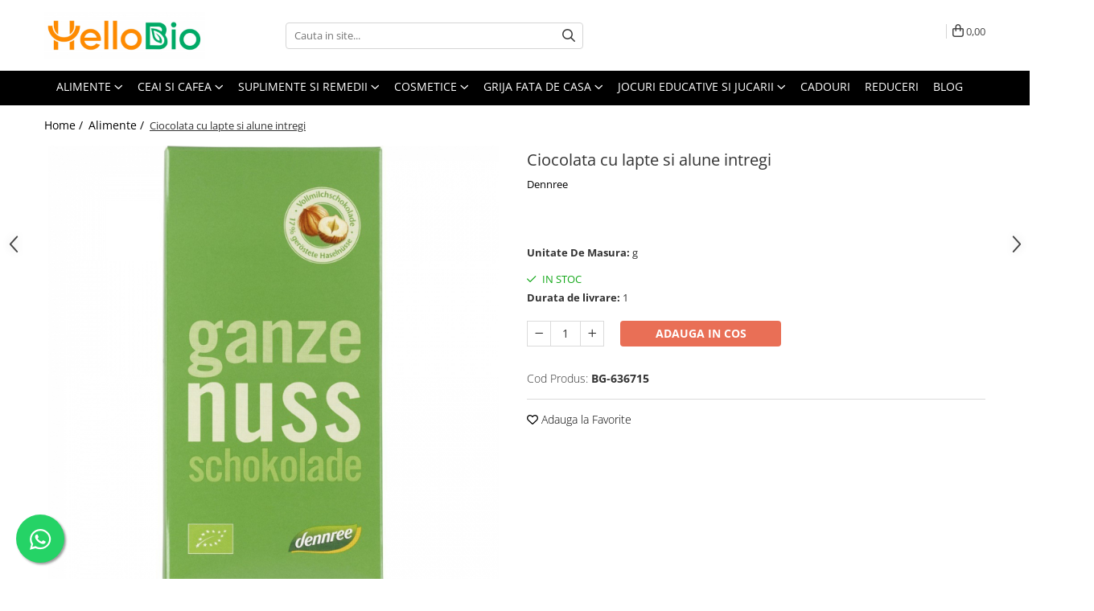

--- FILE ---
content_type: text/html; charset=UTF-8
request_url: https://www.hellobio.ro/alimente/ciocolata-cu-lapte-si-alune-intregi.html
body_size: 37912
content:
<!DOCTYPE html>

<html lang="ro-ro">

	<head>
		<meta charset="UTF-8">

		<script src="https://gomagcdn.ro/themes/fashion/js/lazysizes.min.js?v=10141333-4.242" async=""></script>

		<script>
			function g_js(callbk){typeof callbk === 'function' ? window.addEventListener("DOMContentLoaded", callbk, false) : false;}
		</script>

					<link rel="icon" sizes="48x48" href="https://gomagcdn.ro/domains/hellobio.ro/files/favicon/favicon.png">
			<link rel="apple-touch-icon" sizes="180x180" href="https://gomagcdn.ro/domains/hellobio.ro/files/favicon/favicon.png">
		
		<style>
			/*body.loading{overflow:hidden;}
			body.loading #wrapper{opacity: 0;visibility: hidden;}
			body #wrapper{opacity: 1;visibility: visible;transition:all .1s ease-out;}*/

			.main-header .main-menu{min-height:43px;}
			.-g-hide{visibility:hidden;opacity:0;}

					</style>
		
		<link rel="preconnect" href="https://gomagcdn.ro"><link rel="dns-prefetch" href="https://fonts.googleapis.com" /><link rel="dns-prefetch" href="https://fonts.gstatic.com" /><link rel="dns-prefetch" href="https://connect.facebook.net" /><link rel="dns-prefetch" href="https://www.facebook.com" /><link rel="dns-prefetch" href="https://event.2performant.com" /><link rel="dns-prefetch" href="https://www.googletagmanager.com" /><link rel="dns-prefetch" href="https://static.hotjar.com" /><link rel="dns-prefetch" href="https://googleads.g.doubleclick.net" />

					<link rel="preload" as="image" href="https://gomagcdn.ro/domains/hellobio.ro/files/product/large/ciocolata-cu-lapte-si-alune-intregi-13391-8301.jpg"   >
		
		<link rel="preload" href="https://gomagcdn.ro/themes/fashion/js/plugins.js?v=10141333-4.242" as="script">

		
					<link rel="preload" href="https://www.hellobio.ro/theme/default.js?v=41692264594" as="script">
				
		<link rel="preload" href="https://gomagcdn.ro/themes/fashion/js/dev.js?v=10141333-4.242" as="script">

		
					<link rel="stylesheet" href="https://gomagcdn.ro/themes/fashion/css/main-min.css?v=10141333-4.242-1" data-values='{"blockScripts": "1"}'>
		
					<link rel="stylesheet" href="https://www.hellobio.ro/theme/default.css?v=41692264594">
		
						<link rel="stylesheet" href="https://gomagcdn.ro/themes/fashion/css/dev-style.css?v=10141333-4.242-1">
		
		
		
		<link rel="alternate" hreflang="x-default" href="https://www.hellobio.ro/alimente/ciocolata-cu-lapte-si-alune-intregi.html">
									<!-- Google tag (gtag.js) -->
<script async src="https://www.googletagmanager.com/gtag/js?id=G-51S6QJPB94"></script>
<script>
  window.dataLayer = window.dataLayer || [];
  function gtag(){dataLayer.push(arguments);}
  gtag('js', new Date());

  gtag('config', 'G-51S6QJPB94');
gtag('config', 'AW-705105219');
</script><!-- Google Tag Manager -->
<script>(function(w,d,s,l,i){w[l]=w[l]||[];w[l].push({'gtm.start':
new Date().getTime(),event:'gtm.js'});var f=d.getElementsByTagName(s)[0],
j=d.createElement(s),dl=l!='dataLayer'?'&l='+l:'';j.async=true;j.src=
'https://www.googletagmanager.com/gtm.js?id='+i+dl;f.parentNode.insertBefore(j,f);
})(window,document,'script','dataLayer','GTM-TPNJBTG');</script>
<!-- End Google Tag Manager -->					
		<meta name="expires" content="never">
		<meta name="revisit-after" content="1 days">
					<meta name="author" content="Gomag">
				<title>Ciocolata cu lapte si alune intregi</title>


					<meta name="robots" content="index,follow" />
						
		<meta name="description" content="Ciocolata cu lapte si alune intregi">
		<meta class="viewport" name="viewport" content="width=device-width, initial-scale=1.0, user-scalable=no">
							<meta property="og:description" content="Ingrediente: zahar brut din trestie*, unt de cacao, lapte praf integral* (17%), alune de padure* (17%), masa de cacao*, vanilie bourbon*. *provin din agricultura ecologica.Ciocolata bio Dennree cu alune de padure organice, intregi. Ciocolata organica cu lapte integral, cu 17% alune intregi, prajite, este completata cu aroma fina de vanilie Bourbon. Continutul de cacao in ciocolata cu lapte este de cel putin 35%."/>
							<meta property="og:image" content="https://gomagcdn.ro/domains/hellobio.ro/files/product/large/ciocolata-cu-lapte-si-alune-intregi-13391-8301.jpg"/>
															<link rel="canonical" href="https://www.hellobio.ro/alimente/ciocolata-cu-lapte-si-alune-intregi.html" />
			<meta property="og:url" content="https://www.hellobio.ro/alimente/ciocolata-cu-lapte-si-alune-intregi.html"/>
						
		<meta name="distribution" content="Global">
		<meta name="owner" content="www.hellobio.ro">
		<meta name="publisher" content="www.hellobio.ro">
		<meta name="rating" content="General">
		<meta name="copyright" content="Copyright www.hellobio.ro 2026. All rights reserved">
		<link rel="search" href="https://www.hellobio.ro/opensearch.ro.xml" type="application/opensearchdescription+xml" title="Cautare"/>

		
							<script src="https://gomagcdn.ro/themes/fashion/js/jquery-2.1.4.min.js"></script>
			<script defer src="https://gomagcdn.ro/themes/fashion/js/jquery.autocomplete.js?v=20181023"></script>
			<script src="https://gomagcdn.ro/themes/fashion/js/gomag.config.js?v=10141333-4.242"></script>
			<script src="https://gomagcdn.ro/themes/fashion/js/gomag.js?v=10141333-4.242"></script>
		
													<script>
$.Gomag.bind('User/Data/AffiliateMarketing/HideTrafiLeak', function(event, data){

    $('.whatsappfloat').remove();
});
</script><script>
	var items = [];

	items.push(
		{
			id		:'BG-636715',
			name	:'Ciocolata cu lapte si alune intregi',
			brand	:'Dennree',
			category:'Alimente',
			price	:23.0000,
			google_business_vertical: 'retail'
		}
	);

	gtag('event', 'view_item', {
		items: [items],
		currency: "Lei",
		value: "23.0000",
		send_to: 'AW-705105219'
	});
		gtag('event', 'page_view', {
		send_to: 'AW-705105219',
		value: 23.0000,
		items: [{
			id: 'BG-636715',
			google_business_vertical: 'retail'
		}]
		});
	</script><script>	
	$(document).ready(function(){
		
		$(document).on('click', $GomagConfig.cartSummaryItemRemoveButton, function() {
			var productId = $(this).attr("data-product");
			var productSku = $(this).attr("data-productsku");
			var productPrice = $(this).attr("data-productprice");
			var productQty = $(this).attr("data-qty");
			
			gtag('event', 'remove_from_cart', {
					send_to	: 'AW-705105219',
					value	: parseFloat(productQty) * parseFloat(productPrice),
					items:[{
						id		: productSku,
						quantity: productQty,
						price	: productPrice		 
				}]
			})
			
		})
	
		$(document).on('click', $GomagConfig.checkoutItemRemoveButton, function() {
			
			var itemKey = $(this).attr('id').replace('__checkoutItemRemove','');
			var productId = $(this).data("product");
			var productSku = $(this).attr("productsku");
			var productPrice = $(this).attr("productprice");
			var productQty = $('#quantityToAdd_'+itemKey).val();
			
			gtag('event', 'remove_from_cart', {
				send_to	: 'AW-705105219',
				value	: parseFloat(productQty) * parseFloat(productPrice),
				items	:[{
					id		: productSku,
					quantity: productQty,
					price	: productPrice
				}]
			})
			
		})
	});		
	
</script>
<!-- Global site tag (gtag.js) - Google Analytics -->
<script async src="https://www.googletagmanager.com/gtag/js?id=GA4 (335594135)"></script>
	<script>
 window.dataLayer = window.dataLayer || [];
  function gtag(){dataLayer.push(arguments);}
    var cookieValue = '';
  var name = 'g_c_consent' + "=";
  var decodedCookie = decodeURIComponent(document.cookie);
  var ca = decodedCookie.split(';');
  for(var i = 0; i <ca.length; i++) {
	var c = ca[i];
	while (c.charAt(0) == ' ') {
	  c = c.substring(1);
	}
	if (c.indexOf(name) == 0) {
	  cookieValue = c.substring(name.length, c.length);
	}
  }



if(cookieValue == ''){
	gtag('consent', 'default', {
	  'ad_storage': 'granted',
	  'ad_user_data': 'granted',
	  'ad_personalization': 'granted',
	  'analytics_storage': 'granted',
	  'personalization_storage': 'granted',
	  'functionality_storage': 'granted',
	  'security_storage': 'granted'
	});
	} else if(cookieValue != '-1'){


			gtag('consent', 'default', {
			'ad_storage': 'granted',
			'ad_user_data': 'granted',
			'ad_personalization': 'granted',
			'analytics_storage': 'granted',
			'personalization_storage': 'granted',
			'functionality_storage': 'granted',
			'security_storage': 'granted'
		});
	} else {
	 gtag('consent', 'default', {
		  'ad_storage': 'denied',
		  'ad_user_data': 'denied',
		  'ad_personalization': 'denied',
		  'analytics_storage': 'denied',
			'personalization_storage': 'denied',
			'functionality_storage': 'denied',
			'security_storage': 'denied'
		});

		 }
</script>
<script>

	
  gtag('js', new Date());

 
$.Gomag.bind('Cookie/Policy/Consent/Denied', function(){
	gtag('consent', 'update', {
		  'ad_storage': 'denied',
		  'ad_user_data': 'denied',
		  'ad_personalization': 'denied',
		  'analytics_storage': 'denied',
			'personalization_storage': 'denied',
			'functionality_storage': 'denied',
			'security_storage': 'denied'
		});
		})
$.Gomag.bind('Cookie/Policy/Consent/Granted', function(){
	gtag('consent', 'update', {
		  'ad_storage': 'granted',
		  'ad_user_data': 'granted',
		  'ad_personalization': 'granted',
		  'analytics_storage': 'granted',
			'personalization_storage': 'granted',
			'functionality_storage': 'granted',
			'security_storage': 'granted'
		});
		})
  gtag('config', 'GA4 (335594135)', {allow_enhanced_conversions: true });
</script>
<script>
	function gaBuildProductVariant(product)
	{
		let _return = '';
		if(product.version != undefined)
		{
			$.each(product.version, function(i, a){
				_return += (_return == '' ? '' : ', ')+a.value;
			})
		}
		return _return;
	}

</script>
<script>
	$.Gomag.bind('Product/Add/To/Cart/After/Listing', function gaProductAddToCartLV4(event, data) {
		if(data.product !== undefined) {
			var gaProduct = false;
			if(typeof(gaProducts) != 'undefined' && gaProducts[data.product.id] != undefined)
			{
				gaProduct = gaProducts[data.product.id];

			}

			if(gaProduct == false)
			{
				gaProduct = {};
				gaProduct.item_id = data.product.id;
				gaProduct.currency = data.product.currency ? (String(data.product.currency).toLowerCase() == 'lei' ? 'RON' : data.product.currency) : 'RON';
				gaProduct.item_name =  data.product.name ;
				gaProduct.item_variant= gaBuildProductVariant(data.product);
				gaProduct.item_brand = data.product.brand;
				gaProduct.item_category = data.product.category;

			}

			gaProduct.price = parseFloat(data.product.price).toFixed(2);
			gaProduct.quantity = data.product.productQuantity;
			gtag("event", "add_to_cart", {
				currency: gaProduct.currency,
				value: parseFloat(gaProduct.price) * parseFloat(gaProduct.quantity),
				items: [
					gaProduct
				]
			});

		}
	})
	$.Gomag.bind('Product/Add/To/Cart/After/Details', function gaProductAddToCartDV4(event, data){

		if(data.product !== undefined){

			var gaProduct = false;
			if(
				typeof(gaProducts) != 'undefined'
				&&
				gaProducts[data.product.id] != undefined
			)
			{
				var gaProduct = gaProducts[data.product.id];
			}

			if(gaProduct == false)
			{
				gaProduct = {};
				gaProduct.item_id = data.product.id;
				gaProduct.currency = data.product.currency ? (String(data.product.currency).toLowerCase() == 'lei' ? 'RON' : data.product.currency) : 'RON';
				gaProduct.item_name =  data.product.name ;
				gaProduct.item_variant= gaBuildProductVariant(data.product);
				gaProduct.item_brand = data.product.brand;
				gaProduct.item_category = data.product.category;

			}

			gaProduct.price = parseFloat(data.product.price).toFixed(2);
			gaProduct.quantity = data.product.productQuantity;


			gtag("event", "add_to_cart", {
			  currency: gaProduct.currency,
			  value: parseFloat(gaProduct.price) * parseFloat(gaProduct.quantity),
			  items: [
				gaProduct
			  ]
			});
        }

	})
	 $.Gomag.bind('Product/Remove/From/Cart', function gaProductRemovedFromCartV4(event, data){
		var envData = $.Gomag.getEnvData();
		var products = envData.products;

		if(data.data.product !== undefined && products[data.data.product] !== undefined){


			var dataProduct = products[data.data.product];


			gaProduct = {};
			gaProduct.item_id = dataProduct.id;

			gaProduct.item_name =   dataProduct.name ;
			gaProduct.currency = dataProduct.currency ? (String(dataProduct.currency).toLowerCase() == 'lei' ? 'RON' : dataProduct.currency) : 'RON';
			gaProduct.item_category = dataProduct.category;
			gaProduct.item_brand = dataProduct.brand;
			gaProduct.price = parseFloat(dataProduct.price).toFixed(2);
			gaProduct.quantity = data.data.quantity;
			gaProduct.item_variant= gaBuildProductVariant(dataProduct);
			gtag("event", "remove_from_cart", {
			  currency: gaProduct.currency,
			  value: parseFloat(gaProduct.price) * parseFloat(gaProduct.quantity),
			  items: [
				gaProduct
			  ]
			});
        }

	});

	 $.Gomag.bind('Cart/Quantity/Update', function gaCartQuantityUpdateV4(event, data){
		var envData = $.Gomag.getEnvData();
		var products = envData.products;
		if(!data.data.finalQuantity || !data.data.initialQuantity)
		{
			return false;
		}
		var dataProduct = products[data.data.product];
		if(dataProduct == undefined)
		{
			return false;
		}

		gaProduct = {};
		gaProduct.item_id = dataProduct.id;
		gaProduct.currency = dataProduct.currency ? (String(dataProduct.currency).toLowerCase() == 'lei' ? 'RON' : dataProduct.currency) : 'RON';
		gaProduct.item_name =  dataProduct.name ;

		gaProduct.item_category = dataProduct.category;
		gaProduct.item_brand = dataProduct.brand;
		gaProduct.price = parseFloat(dataProduct.price).toFixed(2);
		gaProduct.item_variant= gaBuildProductVariant(dataProduct);
		if(parseFloat(data.data.initialQuantity) < parseFloat(data.data.finalQuantity))
		{
			var quantity = parseFloat(data.data.finalQuantity) - parseFloat(data.data.initialQuantity);
			gaProduct.quantity = quantity;

			gtag("event", "add_to_cart", {
			  currency: gaProduct.currency,
			  value: parseFloat(gaProduct.price) * parseFloat(gaProduct.quantity),
			  items: [
				gaProduct
			  ]
			});
		}
		else if(parseFloat(data.data.initialQuantity) > parseFloat(data.data.finalQuantity))
		{
			var quantity = parseFloat(data.data.initialQuantity) - parseFloat(data.data.finalQuantity);
			gaProduct.quantity = quantity;
			gtag("event", "remove_from_cart", {
			  currency: gaProduct.currency,
			  value: parseFloat(gaProduct.price) * parseFloat(gaProduct.quantity),
			  items: [
				gaProduct
			  ]
			});
		}

	});

</script>
<script>
function gmsc(name, value)
{
	if(value != undefined && value)
	{
		var expires = new Date();
		expires.setTime(expires.getTime() + parseInt(3600*24*1000*90));
		document.cookie = encodeURIComponent(name) + "=" + encodeURIComponent(value) + '; expires='+ expires.toUTCString() + "; path=/";
	}
}
let gmqs = window.location.search;
let gmup = new URLSearchParams(gmqs);
gmsc('g_sc', gmup.get('shop_campaign'));
gmsc('shop_utm_campaign', gmup.get('utm_campaign'));
gmsc('shop_utm_medium', gmup.get('utm_medium'));
gmsc('shop_utm_source', gmup.get('utm_source'));
</script><!-- Facebook Pixel Code -->
				<script>
				!function(f,b,e,v,n,t,s){if(f.fbq)return;n=f.fbq=function(){n.callMethod?
				n.callMethod.apply(n,arguments):n.queue.push(arguments)};if(!f._fbq)f._fbq=n;
				n.push=n;n.loaded=!0;n.version="2.0";n.queue=[];t=b.createElement(e);t.async=!0;
				t.src=v;s=b.getElementsByTagName(e)[0];s.parentNode.insertBefore(t,s)}(window,
				document,"script","//connect.facebook.net/en_US/fbevents.js");

				fbq("init", "274573690738049");
				fbq("track", "PageView");</script>
				<!-- End Facebook Pixel Code -->
				<script>
				$.Gomag.bind('User/Ajax/Data/Loaded', function(event, data){
					if(data != undefined && data.data != undefined)
					{
						var eventData = data.data;
						if(eventData.facebookUserData != undefined)
						{
							$('body').append(eventData.facebookUserData);
						}
					}
				})
				</script>
				<meta name="facebook-domain-verification" content="js344i5kft4ztkx5s92oupwga2ehok" /><script>
	$.Gomag.bind('Product/Add/To/Cart/After/Listing', function(event, data){
		if(data.product !== undefined){
			gtag('event', 'add_to_cart', {
				send_to	: 'AW-705105219',
				value	: parseFloat(data.product.productQuantity) * parseFloat(data.product.price),
				items	:[{
					id		: data.product.sku,
					name	: data.product.name,
					brand	: data.product.brand,
					category: data.product.category,
					quantity: data.product.productQuantity,
					price	: data.product.price
				 
			}]
		   })
        }
	})
	$.Gomag.bind('Product/Add/To/Cart/After/Details', function(event, data){
		
		if(data.product !== undefined){
			gtag('event', 'add_to_cart', {
				send_to: 'AW-705105219',
				value: parseFloat(data.product.productQuantity) * parseFloat(data.product.price),
				items: [{
					id: data.product.sku,
					name		: data.product.name,
					brand		: data.product.brand,
					category	: data.product.category,
					quantity	: data.product.productQuantity,
					price		: data.product.price
				}]	
			})
		}
	})
   
</script><!-- Hotjar Tracking Code for www.hellobio.ro -->
<script>
    (function(h,o,t,j,a,r){
        h.hj=h.hj||function(){(h.hj.q=h.hj.q||[]).push(arguments)};
        h._hjSettings={hjid:1405435,hjsv:6};
        a=o.getElementsByTagName('head')[0];
        r=o.createElement('script');r.async=1;
        r.src=t+h._hjSettings.hjid+j+h._hjSettings.hjsv;
        a.appendChild(r);
    })(window,document,'https://static.hotjar.com/c/hotjar-','.js?sv=');
</script> <meta name="google-site-verification=sI3IA4kBvCImCQiVD6GNFastMMmi4mtzeHj2HUe1kHo"/>					
		
	</head>

	<body class="" style="">

		<script >
			function _addCss(url, attribute, value, loaded){
				var _s = document.createElement('link');
				_s.rel = 'stylesheet';
				_s.href = url;
				_s.type = 'text/css';
				if(attribute)
				{
					_s.setAttribute(attribute, value)
				}
				if(loaded){
					_s.onload = function(){
						var dom = document.getElementsByTagName('body')[0];
						//dom.classList.remove('loading');
					}
				}
				var _st = document.getElementsByTagName('link')[0];
				_st.parentNode.insertBefore(_s, _st);
			}
			//_addCss('https://fonts.googleapis.com/css2?family=Open+Sans:ital,wght@0,300;0,400;0,600;0,700;1,300;1,400&display=swap');
			_addCss('https://gomagcdn.ro/themes/_fonts/Open-Sans.css');

		</script>
		<script>
				/*setTimeout(
				  function()
				  {
				   document.getElementsByTagName('body')[0].classList.remove('loading');
				  }, 1000);*/
		</script>
									<!-- Google Tag Manager (noscript) -->
<noscript><iframe src="https://www.googletagmanager.com/ns.html?id=GTM-TPNJBTG"
height="0" width="0" style="display:none;visibility:hidden"></iframe></noscript>
<!-- End Google Tag Manager (noscript) -->					
					<div id="fb-root"></div>
						<script >
			window.fbAsyncInit = function() {
			FB.init({
			appId : '178909364149552',
			autoLogAppEvents : true,
			xfbml : true,
			version : 'v12.0'
			});
			};
			</script>
			<script async defer crossorigin="anonymous" src="https://connect.facebook.net/ro_RO/sdk.js"></script>
					
		<div id="wrapper">
			<!-- BLOCK:3edaa54bbfd112f5bee2813f0342a245 start -->
<div id="_cartSummary" class="hide"></div>

<script >
	$(document).ready(function() {

		$(document).on('keypress', '.-g-input-loader', function(){
			$(this).addClass('-g-input-loading');
		})

		$.Gomag.bind('Product/Add/To/Cart/After', function(eventResponse, properties)
		{
									var data = JSON.parse(properties.data);
			$('.q-cart').html(data.quantity);
			if(parseFloat(data.quantity) > 0)
			{
				$('.q-cart').removeClass('hide');
			}
			else
			{
				$('.q-cart').addClass('hide');
			}
			$('.cartPrice').html(data.subtotal + ' ' + data.currency);
			$('.cartProductCount').html(data.quantity);


		})
		$('#_cartSummary').on('updateCart', function(event, cart) {
			var t = $(this);

			$.get('https://www.hellobio.ro/cart-update', {
				cart: cart
			}, function(data) {

				$('.q-cart').html(data.quantity);
				if(parseFloat(data.quantity) > 0)
				{
					$('.q-cart').removeClass('hide');
				}
				else
				{
					$('.q-cart').addClass('hide');
				}
				$('.cartPrice').html(data.subtotal + ' ' + data.currency);
				$('.cartProductCount').html(data.quantity);
			}, 'json');
			window.ga = window.ga || function() {
				(ga.q = ga.q || []).push(arguments)
			};
			ga('send', 'event', 'Buton', 'Click', 'Adauga_Cos');
		});

		if(window.gtag_report_conversion) {
			$(document).on("click", 'li.phone-m', function() {
				var phoneNo = $('li.phone-m').children( "a").attr('href');
				gtag_report_conversion(phoneNo);
			});

		}

	});
</script>



<header class="main-header container-bg clearfix" data-block="headerBlock">
	<div class="discount-tape container-h full -g-hide" id="_gomagHellobar"></div>

		
	<div class="top-head-bg container-h full">

		<div class="top-head container-h">
			<div class="row">
				<div class="col-md-3 col-sm-3 col-xs-5 logo-h">
					
	<a href="https://www.hellobio.ro" id="logo" data-pageId="2">
		<img src="https://gomagcdn.ro/domains/hellobio.ro/files/company/logo-wide-5688368087.jpg" fetchpriority="high" class="img-responsive" alt="hellobio" title="hellobio" width="200" height="50" style="width:auto;">
	</a>
				</div>
				<div class="col-md-4 col-sm-4 col-xs-7 main search-form-box">
					
<form name="search-form" class="search-form" action="https://www.hellobio.ro/produse" id="_searchFormMainHeader">

	<input id="_autocompleteSearchMainHeader" name="c" class="input-placeholder -g-input-loader" type="text" placeholder="Cauta in site..." aria-label="Search"  value="">
	<button id="_doSearch" class="search-button" aria-hidden="true">
		<i class="fa fa-search" aria-hidden="true"></i>
	</button>

				<script >
			$(document).ready(function() {

				$('#_autocompleteSearchMainHeader').autocomplete({
					serviceUrl: 'https://www.hellobio.ro/autocomplete',
					minChars: 2,
					deferRequestBy: 700,
					appendTo: '#_searchFormMainHeader',
					width: parseInt($('#_doSearch').offset().left) - parseInt($('#_autocompleteSearchMainHeader').offset().left),
					formatResult: function(suggestion, currentValue) {
						return suggestion.value;
					},
					onSelect: function(suggestion) {
						$(this).val(suggestion.data);
					},
					onSearchComplete: function(suggestion) {
						$(this).removeClass('-g-input-loading');
					}
				});
				$(document).on('click', '#_doSearch', function(e){
					e.preventDefault();
					if($('#_autocompleteSearchMainHeader').val() != '')
					{
						$('#_searchFormMainHeader').submit();
					}
				})
			});
		</script>
	

</form>
				</div>
				<div class="col-md-5 col-sm-5 acount-section">
					
<ul>
	<li class="search-m hide">
		<a href="#" class="-g-no-url" aria-label="Cauta in site..." data-pageId="">
			<i class="fa fa-search search-open" aria-hidden="true"></i>
			<i style="display:none" class="fa fa-times search-close" aria-hidden="true"></i>
		</a>
	</li>
	<li class="-g-user-icon -g-user-icon-empty">
			
	</li>
	
				<li class="contact-header">
			<a href="tel:0731.333.322" aria-label="Contacteaza-ne" data-pageId="3">
				<i class="fa fa-phone" aria-hidden="true"></i>
								<span>0731.333.322</span>
			</a>
		</li>
			<li class="wishlist-header hide">
		<a href="https://www.hellobio.ro/wishlist" aria-label="Wishlist" data-pageId="28">
			<span class="-g-wishlist-product-count -g-hide"></span>
			<i class="fa fa-heart-o" aria-hidden="true"></i>
			<span class="">Favorite</span>
		</a>
	</li>
	<li class="cart-header-btn cart">
		<a class="cart-drop _showCartHeader" href="https://www.hellobio.ro/cos-de-cumparaturi" aria-label="Cos de cumparaturi">
			<span class="q-cart hide">0</span>
			<i class="fa fa-shopping-bag" aria-hidden="true"></i>
			<span class="count cartPrice">0,00
				
			</span>
		</a>
					<div class="cart-dd  _cartShow cart-closed"></div>
			</li>

	</ul>

	<script>
		$(document).ready(function() {
			//Cart
							$('.cart').mouseenter(function() {
					$.Gomag.showCartSummary('div._cartShow');
				}).mouseleave(function() {
					$.Gomag.hideCartSummary('div._cartShow');
					$('div._cartShow').removeClass('cart-open');
				});
						$(document).on('click', '.dropdown-toggle', function() {
				window.location = $(this).attr('href');
			})
		})
	</script>

				</div>
			</div>
		</div>
	</div>


<div id="navigation">
	<nav id="main-menu" class="main-menu container-h full clearfix">
		<a href="#" class="menu-trg -g-no-url" title="Produse">
			<span>&nbsp;</span>
		</a>
		
<div class="container-h nav-menu-hh clearfix">

	<!-- BASE MENU -->
	<ul class="
			nav-menu base-menu container-h
			
			
		">

		

			
		<li class="menu-drop __GomagMM ">
							<a
					href="https://www.hellobio.ro/alimente"
					class="  "
					rel="  "
					
					title="Alimente"
					data-Gomag=''
					data-block-name="mainMenuD0"
					data-pageId= "80"
					data-block="mainMenuD">
											<span class="list">Alimente</span>
						<i class="fa fa-angle-down"></i>
				</a>

									<div class="menu-dd">
										<ul class="drop-list clearfix w100">
																																						<li class="fl">
										<div class="col">
											<p class="title">
												<a
												href="https://www.hellobio.ro/alimente-de-baza"
												class="title    "
												rel="  "
												
												title="Alimente de baza"
												data-Gomag=''
												data-block-name="mainMenuD1"
												data-block="mainMenuD"
												data-pageId= "80"
												>
																										Alimente de baza
												</a>
											</p>
																																															<a
														href="https://www.hellobio.ro/cereale-fulgi-mic-dejun"
														rel="  "
														
														title="Cereale, fulgi, mic dejun"
														class="    "
														data-Gomag=''
														data-block-name="mainMenuD2"
														data-block="mainMenuD"
														data-pageId=""
													>
																												<i class="fa fa-angle-right"></i>
														<span>Cereale, fulgi, mic dejun</span>
													</a>
																									<a
														href="https://www.hellobio.ro/lapte-vegetal"
														rel="  "
														
														title="Lapte vegetal"
														class="    "
														data-Gomag=''
														data-block-name="mainMenuD2"
														data-block="mainMenuD"
														data-pageId=""
													>
																												<i class="fa fa-angle-right"></i>
														<span>Lapte vegetal</span>
													</a>
																									<a
														href="https://www.hellobio.ro/orez-faina-gris"
														rel="  "
														
														title="Orez, faina, gris"
														class="    "
														data-Gomag=''
														data-block-name="mainMenuD2"
														data-block="mainMenuD"
														data-pageId=""
													>
																												<i class="fa fa-angle-right"></i>
														<span>Orez, faina, gris</span>
													</a>
																									<a
														href="https://www.hellobio.ro/paste-fainoase"
														rel="  "
														
														title="Paste fainoase"
														class="    "
														data-Gomag=''
														data-block-name="mainMenuD2"
														data-block="mainMenuD"
														data-pageId=""
													>
																												<i class="fa fa-angle-right"></i>
														<span>Paste fainoase</span>
													</a>
																									<a
														href="https://www.hellobio.ro/ulei-otet"
														rel="  "
														
														title="Ulei, otet"
														class="    "
														data-Gomag=''
														data-block-name="mainMenuD2"
														data-block="mainMenuD"
														data-pageId=""
													>
																												<i class="fa fa-angle-right"></i>
														<span>Ulei, otet</span>
													</a>
																									<a
														href="https://www.hellobio.ro/unturi-creme-vegetale"
														rel="  "
														
														title="Unturi, creme vegetale"
														class="    "
														data-Gomag=''
														data-block-name="mainMenuD2"
														data-block="mainMenuD"
														data-pageId=""
													>
																												<i class="fa fa-angle-right"></i>
														<span>Unturi, creme vegetale</span>
													</a>
																									<a
														href="https://www.hellobio.ro/nuci-seminte-boabe-tarate"
														rel="  "
														
														title="Nuci, seminte, boabe, tarate"
														class="    "
														data-Gomag=''
														data-block-name="mainMenuD2"
														data-block="mainMenuD"
														data-pageId=""
													>
																												<i class="fa fa-angle-right"></i>
														<span>Nuci, seminte, boabe, tarate</span>
													</a>
																									<a
														href="https://www.hellobio.ro/masline"
														rel="  "
														
														title="Masline"
														class="    "
														data-Gomag=''
														data-block-name="mainMenuD2"
														data-block="mainMenuD"
														data-pageId=""
													>
																												<i class="fa fa-angle-right"></i>
														<span>Masline</span>
													</a>
																									<a
														href="https://www.hellobio.ro/paine"
														rel="  "
														
														title="Paine"
														class="    "
														data-Gomag=''
														data-block-name="mainMenuD2"
														data-block="mainMenuD"
														data-pageId=""
													>
																												<i class="fa fa-angle-right"></i>
														<span>Paine</span>
													</a>
																									<a
														href="https://www.hellobio.ro/gemuri-produse-conservate"
														rel="  "
														
														title="Gemuri, produse conservate"
														class="    "
														data-Gomag=''
														data-block-name="mainMenuD2"
														data-block="mainMenuD"
														data-pageId=""
													>
																												<i class="fa fa-angle-right"></i>
														<span>Gemuri, produse conservate</span>
													</a>
																									<a
														href="https://www.hellobio.ro/cacao"
														rel="  "
														
														title="Cacao"
														class="    "
														data-Gomag=''
														data-block-name="mainMenuD2"
														data-block="mainMenuD"
														data-pageId=""
													>
																												<i class="fa fa-angle-right"></i>
														<span>Cacao</span>
													</a>
																									<a
														href="https://www.hellobio.ro/sosuri"
														rel="  "
														
														title="Sosuri"
														class="    "
														data-Gomag=''
														data-block-name="mainMenuD2"
														data-block="mainMenuD"
														data-pageId=""
													>
																												<i class="fa fa-angle-right"></i>
														<span>Sosuri</span>
													</a>
																							
										</div>
									</li>
																																<li class="fl">
										<div class="col">
											<p class="title">
												<a
												href="https://www.hellobio.ro/dulciuri"
												class="title    "
												rel="  "
												
												title="Dulciuri"
												data-Gomag=''
												data-block-name="mainMenuD1"
												data-block="mainMenuD"
												data-pageId= "80"
												>
																										Dulciuri
												</a>
											</p>
																																															<a
														href="https://www.hellobio.ro/biscuiti-crackers-jeleuri"
														rel="  "
														
														title="Biscuiți, crackers, jeleuri"
														class="    "
														data-Gomag=''
														data-block-name="mainMenuD2"
														data-block="mainMenuD"
														data-pageId=""
													>
																												<i class="fa fa-angle-right"></i>
														<span>Biscuiți, crackers, jeleuri</span>
													</a>
																									<a
														href="https://www.hellobio.ro/batoane"
														rel="  "
														
														title="Batoane"
														class="    "
														data-Gomag=''
														data-block-name="mainMenuD2"
														data-block="mainMenuD"
														data-pageId=""
													>
																												<i class="fa fa-angle-right"></i>
														<span>Batoane</span>
													</a>
																									<a
														href="https://www.hellobio.ro/ciocolata"
														rel="  "
														
														title="Ciocolata"
														class="    "
														data-Gomag=''
														data-block-name="mainMenuD2"
														data-block="mainMenuD"
														data-pageId=""
													>
																												<i class="fa fa-angle-right"></i>
														<span>Ciocolata</span>
													</a>
																									<a
														href="https://www.hellobio.ro/deserturi"
														rel="  "
														
														title="Deserturi"
														class="    "
														data-Gomag=''
														data-block-name="mainMenuD2"
														data-block="mainMenuD"
														data-pageId=""
													>
																												<i class="fa fa-angle-right"></i>
														<span>Deserturi</span>
													</a>
																									<a
														href="https://www.hellobio.ro/guma-de-mestecat"
														rel="  "
														
														title="Guma de mestecat"
														class="    "
														data-Gomag=''
														data-block-name="mainMenuD2"
														data-block="mainMenuD"
														data-pageId=""
													>
																												<i class="fa fa-angle-right"></i>
														<span>Guma de mestecat</span>
													</a>
																							
										</div>
									</li>
																																<li class="fl">
										<div class="col">
											<p class="title">
												<a
												href="https://www.hellobio.ro/produse-apicole"
												class="title    "
												rel="  "
												
												title="Produse apicole"
												data-Gomag=''
												data-block-name="mainMenuD1"
												data-block="mainMenuD"
												data-pageId= "80"
												>
																										Produse apicole
												</a>
											</p>
																																															<a
														href="https://www.hellobio.ro/miere-de-albine"
														rel="  "
														
														title="Miere de albine"
														class="    "
														data-Gomag=''
														data-block-name="mainMenuD2"
														data-block="mainMenuD"
														data-pageId=""
													>
																												<i class="fa fa-angle-right"></i>
														<span>Miere de albine</span>
													</a>
																									<a
														href="https://www.hellobio.ro/miere-de-manuka"
														rel="  "
														
														title="Miere de Manuka"
														class="    "
														data-Gomag=''
														data-block-name="mainMenuD2"
														data-block="mainMenuD"
														data-pageId=""
													>
																												<i class="fa fa-angle-right"></i>
														<span>Miere de Manuka</span>
													</a>
																									<a
														href="https://www.hellobio.ro/pastura-de-albine"
														rel="  "
														
														title="Pastura de albine"
														class="    "
														data-Gomag=''
														data-block-name="mainMenuD2"
														data-block="mainMenuD"
														data-pageId=""
													>
																												<i class="fa fa-angle-right"></i>
														<span>Pastura de albine</span>
													</a>
																									<a
														href="https://www.hellobio.ro/polen-uscat"
														rel="  "
														
														title="Polen uscat"
														class="    "
														data-Gomag=''
														data-block-name="mainMenuD2"
														data-block="mainMenuD"
														data-pageId=""
													>
																												<i class="fa fa-angle-right"></i>
														<span>Polen uscat</span>
													</a>
																									<a
														href="https://www.hellobio.ro/bomboane-cu-miere"
														rel="  "
														
														title="Bomboane cu miere"
														class="    "
														data-Gomag=''
														data-block-name="mainMenuD2"
														data-block="mainMenuD"
														data-pageId=""
													>
																												<i class="fa fa-angle-right"></i>
														<span>Bomboane cu miere</span>
													</a>
																							
										</div>
									</li>
																																<li class="fl">
										<div class="col">
											<p class="title">
												<a
												href="https://www.hellobio.ro/bauturi"
												class="title    "
												rel="  "
												
												title="Bauturi"
												data-Gomag=''
												data-block-name="mainMenuD1"
												data-block="mainMenuD"
												data-pageId= "80"
												>
																										Bauturi
												</a>
											</p>
																																															<a
														href="https://www.hellobio.ro/sucuri"
														rel="  "
														
														title="Sucuri"
														class="    "
														data-Gomag=''
														data-block-name="mainMenuD2"
														data-block="mainMenuD"
														data-pageId=""
													>
																												<i class="fa fa-angle-right"></i>
														<span>Sucuri</span>
													</a>
																									<a
														href="https://www.hellobio.ro/siropuri"
														rel="  "
														
														title="Siropuri"
														class="    "
														data-Gomag=''
														data-block-name="mainMenuD2"
														data-block="mainMenuD"
														data-pageId=""
													>
																												<i class="fa fa-angle-right"></i>
														<span>Siropuri</span>
													</a>
																									<a
														href="https://www.hellobio.ro/vinuri"
														rel="  "
														
														title="Vinuri"
														class="    "
														data-Gomag=''
														data-block-name="mainMenuD2"
														data-block="mainMenuD"
														data-pageId=""
													>
																												<i class="fa fa-angle-right"></i>
														<span>Vinuri</span>
													</a>
																									<a
														href="https://www.hellobio.ro/pentru-cocktail"
														rel="  "
														
														title="Pentru cocktail"
														class="    "
														data-Gomag=''
														data-block-name="mainMenuD2"
														data-block="mainMenuD"
														data-pageId=""
													>
																												<i class="fa fa-angle-right"></i>
														<span>Pentru cocktail</span>
													</a>
																							
										</div>
									</li>
																																<li class="fl">
										<div class="col">
											<p class="title">
												<a
												href="https://www.hellobio.ro/alimente-bio-pentru-copii"
												class="title    "
												rel="  "
												
												title="Alimente bio pentru copii"
												data-Gomag=''
												data-block-name="mainMenuD1"
												data-block="mainMenuD"
												data-pageId= "80"
												>
																										Alimente bio pentru copii
												</a>
											</p>
																						
										</div>
									</li>
																																<li class="fl">
										<div class="col">
											<p class="title">
												<a
												href="https://www.hellobio.ro/sosuri-si-condimente"
												class="title    "
												rel="  "
												
												title="Condimente si mirodenii"
												data-Gomag=''
												data-block-name="mainMenuD1"
												data-block="mainMenuD"
												data-pageId= "80"
												>
																										Condimente si mirodenii
												</a>
											</p>
																						
										</div>
									</li>
																																<li class="fl">
										<div class="col">
											<p class="title">
												<a
												href="https://www.hellobio.ro/fara-gluten"
												class="title    "
												rel="  "
												
												title="Fara gluten"
												data-Gomag=''
												data-block-name="mainMenuD1"
												data-block="mainMenuD"
												data-pageId= "80"
												>
																										Fara gluten
												</a>
											</p>
																						
										</div>
									</li>
																																<li class="fl">
										<div class="col">
											<p class="title">
												<a
												href="https://www.hellobio.ro/super-alimente-61"
												class="title    "
												rel="  "
												
												title="Super alimente"
												data-Gomag=''
												data-block-name="mainMenuD1"
												data-block="mainMenuD"
												data-pageId= "80"
												>
																										Super alimente
												</a>
											</p>
																						
										</div>
									</li>
																																<li class="fl">
										<div class="col">
											<p class="title">
												<a
												href="https://www.hellobio.ro/semipreparate"
												class="title    "
												rel="  "
												
												title="Semipreparate"
												data-Gomag=''
												data-block-name="mainMenuD1"
												data-block="mainMenuD"
												data-pageId= "80"
												>
																										Semipreparate
												</a>
											</p>
																						
										</div>
									</li>
																																<li class="fl">
										<div class="col">
											<p class="title">
												<a
												href="https://www.hellobio.ro/snacks-uri-chips-uri"
												class="title    "
												rel="  "
												
												title="Snacks-uri, chips-uri"
												data-Gomag=''
												data-block-name="mainMenuD1"
												data-block="mainMenuD"
												data-pageId= "80"
												>
																										Snacks-uri, chips-uri
												</a>
											</p>
																						
										</div>
									</li>
																																<li class="fl">
										<div class="col">
											<p class="title">
												<a
												href="https://www.hellobio.ro/deshidratate"
												class="title    "
												rel="  "
												
												title="Deshidratate"
												data-Gomag=''
												data-block-name="mainMenuD1"
												data-block="mainMenuD"
												data-pageId= "80"
												>
																										Deshidratate
												</a>
											</p>
																						
										</div>
									</li>
																																<li class="fl">
										<div class="col">
											<p class="title">
												<a
												href="https://www.hellobio.ro/traditionale-romanesti"
												class="title    "
												rel="  "
												
												title="Traditionale romanesti"
												data-Gomag=''
												data-block-name="mainMenuD1"
												data-block="mainMenuD"
												data-pageId= "80"
												>
																										Traditionale romanesti
												</a>
											</p>
																						
										</div>
									</li>
																																<li class="fl">
										<div class="col">
											<p class="title">
												<a
												href="https://www.hellobio.ro/traditionale-japoneze"
												class="title    "
												rel="  "
												
												title="Tradiționale japoneze"
												data-Gomag=''
												data-block-name="mainMenuD1"
												data-block="mainMenuD"
												data-pageId= "80"
												>
																										Tradiționale japoneze
												</a>
											</p>
																						
										</div>
									</li>
																																<li class="fl">
										<div class="col">
											<p class="title">
												<a
												href="https://www.hellobio.ro/tofu"
												class="title    "
												rel="  "
												
												title="Tofu"
												data-Gomag=''
												data-block-name="mainMenuD1"
												data-block="mainMenuD"
												data-pageId= "80"
												>
																										Tofu
												</a>
											</p>
																						
										</div>
									</li>
																																<li class="fl">
										<div class="col">
											<p class="title">
												<a
												href="https://www.hellobio.ro/semințe-și-boabe-pentru-germinat"
												class="title    "
												rel="  "
												
												title="Seminte si boabe pentru germinat"
												data-Gomag=''
												data-block-name="mainMenuD1"
												data-block="mainMenuD"
												data-pageId= "80"
												>
																										Seminte si boabe pentru germinat
												</a>
											</p>
																						
										</div>
									</li>
																																<li class="fl">
										<div class="col">
											<p class="title">
												<a
												href="https://www.hellobio.ro/de-pe-langa-casa-3"
												class="title    "
												rel="  "
												
												title="Congelate"
												data-Gomag=''
												data-block-name="mainMenuD1"
												data-block="mainMenuD"
												data-pageId= "80"
												>
																										Congelate
												</a>
											</p>
																						
										</div>
									</li>
																																<li class="fl">
										<div class="col">
											<p class="title">
												<a
												href="https://www.hellobio.ro/promotii-alimente"
												class="title    "
												rel="  "
												
												title="Promotii alimente"
												data-Gomag=''
												data-block-name="mainMenuD1"
												data-block="mainMenuD"
												data-pageId= "80"
												>
																										Promotii alimente
												</a>
											</p>
																						
										</div>
									</li>
																																<li class="fl">
										<div class="col">
											<p class="title">
												<a
												href="https://www.hellobio.ro/extracte-și-esențe"
												class="title    "
												rel="  "
												
												title="Extracte si esente"
												data-Gomag=''
												data-block-name="mainMenuD1"
												data-block="mainMenuD"
												data-pageId= "80"
												>
																										Extracte si esente
												</a>
											</p>
																						
										</div>
									</li>
																													</ul>
																	</div>
									
		</li>
		
		<li class="menu-drop __GomagMM ">
							<a
					href="https://www.hellobio.ro/licori-de-răsfăț"
					class="  "
					rel="  "
					
					title="Ceai si cafea"
					data-Gomag=''
					data-block-name="mainMenuD0"
					data-pageId= "80"
					data-block="mainMenuD">
											<span class="list">Ceai si cafea</span>
						<i class="fa fa-angle-down"></i>
				</a>

									<div class="menu-dd">
										<ul class="drop-list clearfix w100">
																																						<li class="fl">
										<div class="col">
											<p class="title">
												<a
												href="https://www.hellobio.ro/matcha"
												class="title    "
												rel="  "
												
												title="Matcha"
												data-Gomag=''
												data-block-name="mainMenuD1"
												data-block="mainMenuD"
												data-pageId= "80"
												>
																										Matcha
												</a>
											</p>
																						
										</div>
									</li>
																																<li class="fl">
										<div class="col">
											<p class="title">
												<a
												href="https://www.hellobio.ro/ceaiuri-de-colectie"
												class="title    "
												rel="  "
												
												title="Ceaiuri de colectie"
												data-Gomag=''
												data-block-name="mainMenuD1"
												data-block="mainMenuD"
												data-pageId= "80"
												>
																										Ceaiuri de colectie
												</a>
											</p>
																																															<a
														href="https://www.hellobio.ro/elements-superior-organic"
														rel="  "
														
														title="Elements - Superior Organic"
														class="    "
														data-Gomag=''
														data-block-name="mainMenuD2"
														data-block="mainMenuD"
														data-pageId=""
													>
																												<i class="fa fa-angle-right"></i>
														<span>Elements - Superior Organic</span>
													</a>
																									<a
														href="https://www.hellobio.ro/greentox"
														rel="  "
														
														title="GreenTox"
														class="    "
														data-Gomag=''
														data-block-name="mainMenuD2"
														data-block="mainMenuD"
														data-pageId=""
													>
																												<i class="fa fa-angle-right"></i>
														<span>GreenTox</span>
													</a>
																									<a
														href="https://www.hellobio.ro/tulsi"
														rel="  "
														
														title="Tulsi"
														class="    "
														data-Gomag=''
														data-block-name="mainMenuD2"
														data-block="mainMenuD"
														data-pageId=""
													>
																												<i class="fa fa-angle-right"></i>
														<span>Tulsi</span>
													</a>
																									<a
														href="https://www.hellobio.ro/de-iarna"
														rel="  "
														
														title="De iarna"
														class="    "
														data-Gomag=''
														data-block-name="mainMenuD2"
														data-block="mainMenuD"
														data-pageId=""
													>
																												<i class="fa fa-angle-right"></i>
														<span>De iarna</span>
													</a>
																									<a
														href="https://www.hellobio.ro/turmeric"
														rel="  "
														
														title="Turmeric"
														class="    "
														data-Gomag=''
														data-block-name="mainMenuD2"
														data-block="mainMenuD"
														data-pageId=""
													>
																												<i class="fa fa-angle-right"></i>
														<span>Turmeric</span>
													</a>
																							
										</div>
									</li>
																																<li class="fl">
										<div class="col">
											<p class="title">
												<a
												href="https://www.hellobio.ro/mixuri"
												class="title    "
												rel="  "
												
												title="Mixuri"
												data-Gomag=''
												data-block-name="mainMenuD1"
												data-block="mainMenuD"
												data-pageId= "80"
												>
																										Mixuri
												</a>
											</p>
																																															<a
														href="https://www.hellobio.ro/ceai-negru-765"
														rel="  "
														
														title="Ceai negru"
														class="    "
														data-Gomag=''
														data-block-name="mainMenuD2"
														data-block="mainMenuD"
														data-pageId=""
													>
																												<i class="fa fa-angle-right"></i>
														<span>Ceai negru</span>
													</a>
																									<a
														href="https://www.hellobio.ro/ceai-verde-763"
														rel="  "
														
														title="Ceai verde"
														class="    "
														data-Gomag=''
														data-block-name="mainMenuD2"
														data-block="mainMenuD"
														data-pageId=""
													>
																												<i class="fa fa-angle-right"></i>
														<span>Ceai verde</span>
													</a>
																							
										</div>
									</li>
																																<li class="fl">
										<div class="col">
											<p class="title">
												<a
												href="https://www.hellobio.ro/infuzii-plante"
												class="title    "
												rel="  "
												
												title="Infuzii plante"
												data-Gomag=''
												data-block-name="mainMenuD1"
												data-block="mainMenuD"
												data-pageId= "80"
												>
																										Infuzii plante
												</a>
											</p>
																						
										</div>
									</li>
																																<li class="fl">
										<div class="col">
											<p class="title">
												<a
												href="https://www.hellobio.ro/infuzii-fructe"
												class="title    "
												rel="  "
												
												title="Infuzii fructe"
												data-Gomag=''
												data-block-name="mainMenuD1"
												data-block="mainMenuD"
												data-pageId= "80"
												>
																										Infuzii fructe
												</a>
											</p>
																						
										</div>
									</li>
																																<li class="fl">
										<div class="col">
											<p class="title">
												<a
												href="https://www.hellobio.ro/ceaiuri-medicinale"
												class="title    "
												rel="  "
												
												title="Ceaiuri medicinale"
												data-Gomag=''
												data-block-name="mainMenuD1"
												data-block="mainMenuD"
												data-pageId= "80"
												>
																										Ceaiuri medicinale
												</a>
											</p>
																						
										</div>
									</li>
																																<li class="fl">
										<div class="col">
											<p class="title">
												<a
												href="https://www.hellobio.ro/rooibos"
												class="title    "
												rel="  "
												
												title="Rooibos"
												data-Gomag=''
												data-block-name="mainMenuD1"
												data-block="mainMenuD"
												data-pageId= "80"
												>
																										Rooibos
												</a>
											</p>
																						
										</div>
									</li>
																																<li class="fl">
										<div class="col">
											<p class="title">
												<a
												href="https://www.hellobio.ro/cafea"
												class="title    "
												rel="  "
												
												title="Cafea"
												data-Gomag=''
												data-block-name="mainMenuD1"
												data-block="mainMenuD"
												data-pageId= "80"
												>
																										Cafea
												</a>
											</p>
																						
										</div>
									</li>
																																<li class="fl">
										<div class="col">
											<p class="title">
												<a
												href="https://www.hellobio.ro/accesorii-ceai"
												class="title    "
												rel="  "
												
												title="Accesorii si cadouri ceai"
												data-Gomag=''
												data-block-name="mainMenuD1"
												data-block="mainMenuD"
												data-pageId= "80"
												>
																										Accesorii si cadouri ceai
												</a>
											</p>
																						
										</div>
									</li>
																													</ul>
																	</div>
									
		</li>
		
		<li class="menu-drop __GomagMM ">
							<a
					href="https://www.hellobio.ro/suplimente-si-remedii"
					class="  "
					rel="  "
					
					title="Suplimente si Remedii"
					data-Gomag=''
					data-block-name="mainMenuD0"
					data-pageId= "80"
					data-block="mainMenuD">
											<span class="list">Suplimente si Remedii</span>
						<i class="fa fa-angle-down"></i>
				</a>

									<div class="menu-dd">
										<ul class="drop-list clearfix w100">
																																						<li class="fl">
										<div class="col">
											<p class="title">
												<a
												href="https://www.hellobio.ro/suplimente-alimentare-679"
												class="title    "
												rel="  "
												
												title="Suplimente alimentare"
												data-Gomag=''
												data-block-name="mainMenuD1"
												data-block="mainMenuD"
												data-pageId= "80"
												>
																										Suplimente alimentare
												</a>
											</p>
																																															<a
														href="https://www.hellobio.ro/alge-615"
														rel="  "
														
														title="Alge"
														class="    "
														data-Gomag=''
														data-block-name="mainMenuD2"
														data-block="mainMenuD"
														data-pageId=""
													>
																												<i class="fa fa-angle-right"></i>
														<span>Alge</span>
													</a>
																									<a
														href="https://www.hellobio.ro/aloe-vera"
														rel="  "
														
														title="Aloe Vera"
														class="    "
														data-Gomag=''
														data-block-name="mainMenuD2"
														data-block="mainMenuD"
														data-pageId=""
													>
																												<i class="fa fa-angle-right"></i>
														<span>Aloe Vera</span>
													</a>
																									<a
														href="https://www.hellobio.ro/aminoacizi"
														rel="  "
														
														title="Aminoacizi"
														class="    "
														data-Gomag=''
														data-block-name="mainMenuD2"
														data-block="mainMenuD"
														data-pageId=""
													>
																												<i class="fa fa-angle-right"></i>
														<span>Aminoacizi</span>
													</a>
																									<a
														href="https://www.hellobio.ro/antioxidanti-616"
														rel="  "
														
														title="Antioxidanti"
														class="    "
														data-Gomag=''
														data-block-name="mainMenuD2"
														data-block="mainMenuD"
														data-pageId=""
													>
																												<i class="fa fa-angle-right"></i>
														<span>Antioxidanti</span>
													</a>
																									<a
														href="https://www.hellobio.ro/ashwagandha-si-shatawari"
														rel="  "
														
														title="Ayurvedice"
														class="    "
														data-Gomag=''
														data-block-name="mainMenuD2"
														data-block="mainMenuD"
														data-pageId=""
													>
																												<i class="fa fa-angle-right"></i>
														<span>Ayurvedice</span>
													</a>
																									<a
														href="https://www.hellobio.ro/calciu"
														rel="  "
														
														title="Calciu"
														class="    "
														data-Gomag=''
														data-block-name="mainMenuD2"
														data-block="mainMenuD"
														data-pageId=""
													>
																												<i class="fa fa-angle-right"></i>
														<span>Calciu</span>
													</a>
																									<a
														href="https://www.hellobio.ro/ciuperci"
														rel="  "
														
														title="Ciuperci"
														class="    "
														data-Gomag=''
														data-block-name="mainMenuD2"
														data-block="mainMenuD"
														data-pageId=""
													>
																												<i class="fa fa-angle-right"></i>
														<span>Ciuperci</span>
													</a>
																									<a
														href="https://www.hellobio.ro/ghimbir-si-turmeric"
														rel="  "
														
														title="Ghimbir si Turmeric"
														class="    "
														data-Gomag=''
														data-block-name="mainMenuD2"
														data-block="mainMenuD"
														data-pageId=""
													>
																												<i class="fa fa-angle-right"></i>
														<span>Ghimbir si Turmeric</span>
													</a>
																									<a
														href="https://www.hellobio.ro/ginkgo-biloba"
														rel="  "
														
														title="Ginkgo Biloba"
														class="    "
														data-Gomag=''
														data-block-name="mainMenuD2"
														data-block="mainMenuD"
														data-pageId=""
													>
																												<i class="fa fa-angle-right"></i>
														<span>Ginkgo Biloba</span>
													</a>
																									<a
														href="https://www.hellobio.ro/ginseng"
														rel="  "
														
														title="Ginseng"
														class="    "
														data-Gomag=''
														data-block-name="mainMenuD2"
														data-block="mainMenuD"
														data-pageId=""
													>
																												<i class="fa fa-angle-right"></i>
														<span>Ginseng</span>
													</a>
																									<a
														href="https://www.hellobio.ro/luteina"
														rel="  "
														
														title="Luteina"
														class="    "
														data-Gomag=''
														data-block-name="mainMenuD2"
														data-block="mainMenuD"
														data-pageId=""
													>
																												<i class="fa fa-angle-right"></i>
														<span>Luteina</span>
													</a>
																									<a
														href="https://www.hellobio.ro/maca"
														rel="  "
														
														title="Maca"
														class="    "
														data-Gomag=''
														data-block-name="mainMenuD2"
														data-block="mainMenuD"
														data-pageId=""
													>
																												<i class="fa fa-angle-right"></i>
														<span>Maca</span>
													</a>
																									<a
														href="https://www.hellobio.ro/magneziu"
														rel="  "
														
														title="Magneziu"
														class="    "
														data-Gomag=''
														data-block-name="mainMenuD2"
														data-block="mainMenuD"
														data-pageId=""
													>
																												<i class="fa fa-angle-right"></i>
														<span>Magneziu</span>
													</a>
																									<a
														href="https://www.hellobio.ro/omega-3-6-9"
														rel="  "
														
														title="Omega 3-6-9"
														class="    "
														data-Gomag=''
														data-block-name="mainMenuD2"
														data-block="mainMenuD"
														data-pageId=""
													>
																												<i class="fa fa-angle-right"></i>
														<span>Omega 3-6-9</span>
													</a>
																									<a
														href="https://www.hellobio.ro/sucuri-terapeutice"
														rel="  "
														
														title="Sucuri terapeutice"
														class="    "
														data-Gomag=''
														data-block-name="mainMenuD2"
														data-block="mainMenuD"
														data-pageId=""
													>
																												<i class="fa fa-angle-right"></i>
														<span>Sucuri terapeutice</span>
													</a>
																									<a
														href="https://www.hellobio.ro/tincturi"
														rel="  "
														
														title="Tincturi si extracte"
														class="    "
														data-Gomag=''
														data-block-name="mainMenuD2"
														data-block="mainMenuD"
														data-pageId=""
													>
																												<i class="fa fa-angle-right"></i>
														<span>Tincturi si extracte</span>
													</a>
																									<a
														href="https://www.hellobio.ro/ulei-de-peste"
														rel="  "
														
														title="Ulei de peste"
														class="    "
														data-Gomag=''
														data-block-name="mainMenuD2"
														data-block="mainMenuD"
														data-pageId=""
													>
																												<i class="fa fa-angle-right"></i>
														<span>Ulei de peste</span>
													</a>
																									<a
														href="https://www.hellobio.ro/usturoi"
														rel="  "
														
														title="Usturoi"
														class="    "
														data-Gomag=''
														data-block-name="mainMenuD2"
														data-block="mainMenuD"
														data-pageId=""
													>
																												<i class="fa fa-angle-right"></i>
														<span>Usturoi</span>
													</a>
																									<a
														href="https://www.hellobio.ro/vitamine-611"
														rel="  "
														
														title="Vitamine"
														class="    "
														data-Gomag=''
														data-block-name="mainMenuD2"
														data-block="mainMenuD"
														data-pageId=""
													>
																												<i class="fa fa-angle-right"></i>
														<span>Vitamine</span>
													</a>
																									<a
														href="https://www.hellobio.ro/alte-suplimente"
														rel="  "
														
														title="Apicole"
														class="    "
														data-Gomag=''
														data-block-name="mainMenuD2"
														data-block="mainMenuD"
														data-pageId=""
													>
																												<i class="fa fa-angle-right"></i>
														<span>Apicole</span>
													</a>
																							
										</div>
									</li>
																																<li class="fl">
										<div class="col">
											<p class="title">
												<a
												href="https://www.hellobio.ro/remedii"
												class="title    "
												rel="  "
												
												title="Remedii"
												data-Gomag=''
												data-block-name="mainMenuD1"
												data-block="mainMenuD"
												data-pageId= "80"
												>
																										Remedii
												</a>
											</p>
																																															<a
														href="https://www.hellobio.ro/aparatul-locomotor"
														rel="  "
														
														title="Aparatul locomotor"
														class="    "
														data-Gomag=''
														data-block-name="mainMenuD2"
														data-block="mainMenuD"
														data-pageId=""
													>
																												<i class="fa fa-angle-right"></i>
														<span>Aparatul locomotor</span>
													</a>
																									<a
														href="https://www.hellobio.ro/aparatul-urogenital"
														rel="  "
														
														title="Aparatul urogenital"
														class="    "
														data-Gomag=''
														data-block-name="mainMenuD2"
														data-block="mainMenuD"
														data-pageId=""
													>
																												<i class="fa fa-angle-right"></i>
														<span>Aparatul urogenital</span>
													</a>
																									<a
														href="https://www.hellobio.ro/dantura-si-afectiuni-gingivale"
														rel="  "
														
														title="Dantura si afectiuni gingivale"
														class="    "
														data-Gomag=''
														data-block-name="mainMenuD2"
														data-block="mainMenuD"
														data-pageId=""
													>
																												<i class="fa fa-angle-right"></i>
														<span>Dantura si afectiuni gingivale</span>
													</a>
																									<a
														href="https://www.hellobio.ro/detoxifiere"
														rel="  "
														
														title="Detoxifiere"
														class="    "
														data-Gomag=''
														data-block-name="mainMenuD2"
														data-block="mainMenuD"
														data-pageId=""
													>
																												<i class="fa fa-angle-right"></i>
														<span>Detoxifiere</span>
													</a>
																									<a
														href="https://www.hellobio.ro/diabet"
														rel="  "
														
														title="Diabet"
														class="    "
														data-Gomag=''
														data-block-name="mainMenuD2"
														data-block="mainMenuD"
														data-pageId=""
													>
																												<i class="fa fa-angle-right"></i>
														<span>Diabet</span>
													</a>
																									<a
														href="https://www.hellobio.ro/imunitate"
														rel="  "
														
														title="Imunitate"
														class="    "
														data-Gomag=''
														data-block-name="mainMenuD2"
														data-block="mainMenuD"
														data-pageId=""
													>
																												<i class="fa fa-angle-right"></i>
														<span>Imunitate</span>
													</a>
																									<a
														href="https://www.hellobio.ro/inima-si-circulatie"
														rel="  "
														
														title="Inima si circulatie"
														class="    "
														data-Gomag=''
														data-block-name="mainMenuD2"
														data-block="mainMenuD"
														data-pageId=""
													>
																												<i class="fa fa-angle-right"></i>
														<span>Inima si circulatie</span>
													</a>
																									<a
														href="https://www.hellobio.ro/piele-unghii-par"
														rel="  "
														
														title="Piele - Unghii -  Par"
														class="    "
														data-Gomag=''
														data-block-name="mainMenuD2"
														data-block="mainMenuD"
														data-pageId=""
													>
																												<i class="fa fa-angle-right"></i>
														<span>Piele - Unghii -  Par</span>
													</a>
																									<a
														href="https://www.hellobio.ro/raceala-si-gripa"
														rel="  "
														
														title="Raceala si gripa"
														class="    "
														data-Gomag=''
														data-block-name="mainMenuD2"
														data-block="mainMenuD"
														data-pageId=""
													>
																												<i class="fa fa-angle-right"></i>
														<span>Raceala si gripa</span>
													</a>
																									<a
														href="https://www.hellobio.ro/relaxare-antistres"
														rel="  "
														
														title="Relaxare - Antistres"
														class="    "
														data-Gomag=''
														data-block-name="mainMenuD2"
														data-block="mainMenuD"
														data-pageId=""
													>
																												<i class="fa fa-angle-right"></i>
														<span>Relaxare - Antistres</span>
													</a>
																									<a
														href="https://www.hellobio.ro/rinichi-si-afectiuni-renale"
														rel="  "
														
														title="Rinichi si afecțiuni renale"
														class="    "
														data-Gomag=''
														data-block-name="mainMenuD2"
														data-block="mainMenuD"
														data-pageId=""
													>
																												<i class="fa fa-angle-right"></i>
														<span>Rinichi si afecțiuni renale</span>
													</a>
																									<a
														href="https://www.hellobio.ro/sistemul-digestiv-si-afectiuni-digestive"
														rel="  "
														
														title="Sistemul digestiv si afectiuni digestive"
														class="    "
														data-Gomag=''
														data-block-name="mainMenuD2"
														data-block="mainMenuD"
														data-pageId=""
													>
																												<i class="fa fa-angle-right"></i>
														<span>Sistemul digestiv si afectiuni digestive</span>
													</a>
																									<a
														href="https://www.hellobio.ro/sistemul-endocrin"
														rel="  "
														
														title="Sistemul endocrin"
														class="    "
														data-Gomag=''
														data-block-name="mainMenuD2"
														data-block="mainMenuD"
														data-pageId=""
													>
																												<i class="fa fa-angle-right"></i>
														<span>Sistemul endocrin</span>
													</a>
																									<a
														href="https://www.hellobio.ro/sistemul-nervos"
														rel="  "
														
														title="Sistemul nervos"
														class="    "
														data-Gomag=''
														data-block-name="mainMenuD2"
														data-block="mainMenuD"
														data-pageId=""
													>
																												<i class="fa fa-angle-right"></i>
														<span>Sistemul nervos</span>
													</a>
																									<a
														href="https://www.hellobio.ro/sistem-respirator"
														rel="  "
														
														title="Sistemul respirator"
														class="    "
														data-Gomag=''
														data-block-name="mainMenuD2"
														data-block="mainMenuD"
														data-pageId=""
													>
																												<i class="fa fa-angle-right"></i>
														<span>Sistemul respirator</span>
													</a>
																									<a
														href="https://www.hellobio.ro/slabit"
														rel="  "
														
														title="Slabit"
														class="    "
														data-Gomag=''
														data-block-name="mainMenuD2"
														data-block="mainMenuD"
														data-pageId=""
													>
																												<i class="fa fa-angle-right"></i>
														<span>Slabit</span>
													</a>
																									<a
														href="https://www.hellobio.ro/somn-linistit"
														rel="  "
														
														title="Somn linistit"
														class="    "
														data-Gomag=''
														data-block-name="mainMenuD2"
														data-block="mainMenuD"
														data-pageId=""
													>
																												<i class="fa fa-angle-right"></i>
														<span>Somn linistit</span>
													</a>
																							
										</div>
									</li>
																																<li class="fl">
										<div class="col">
											<p class="title">
												<a
												href="https://www.hellobio.ro/uleiuri-esentiale-si-de-baza"
												class="title    "
												rel="  "
												
												title="Uleiuri esentiale si de baza"
												data-Gomag=''
												data-block-name="mainMenuD1"
												data-block="mainMenuD"
												data-pageId= "80"
												>
																										Uleiuri esentiale si de baza
												</a>
											</p>
																						
										</div>
									</li>
																													</ul>
																	</div>
									
		</li>
		
		<li class="menu-drop __GomagMM ">
							<a
					href="https://www.hellobio.ro/cosmetice"
					class="  "
					rel="  "
					
					title="Cosmetice"
					data-Gomag=''
					data-block-name="mainMenuD0"
					data-pageId= "80"
					data-block="mainMenuD">
											<span class="list">Cosmetice</span>
						<i class="fa fa-angle-down"></i>
				</a>

									<div class="menu-dd">
										<ul class="drop-list clearfix w100">
																																						<li class="fl">
										<div class="col">
											<p class="title">
												<a
												href="https://www.hellobio.ro/pentru-femei"
												class="title    "
												rel="  "
												
												title="Pentru femei"
												data-Gomag=''
												data-block-name="mainMenuD1"
												data-block="mainMenuD"
												data-pageId= "80"
												>
																										Pentru femei
												</a>
											</p>
																																															<a
														href="https://www.hellobio.ro/balsam"
														rel="  "
														
														title="Balsam de par"
														class="    "
														data-Gomag=''
														data-block-name="mainMenuD2"
														data-block="mainMenuD"
														data-pageId=""
													>
																												<i class="fa fa-angle-right"></i>
														<span>Balsam de par</span>
													</a>
																									<a
														href="https://www.hellobio.ro/balsamuri-de-buze"
														rel="  "
														
														title="Balsamuri de buze"
														class="    "
														data-Gomag=''
														data-block-name="mainMenuD2"
														data-block="mainMenuD"
														data-pageId=""
													>
																												<i class="fa fa-angle-right"></i>
														<span>Balsamuri de buze</span>
													</a>
																									<a
														href="https://www.hellobio.ro/creme-de-fata"
														rel="  "
														
														title="Creme de fata"
														class="    "
														data-Gomag=''
														data-block-name="mainMenuD2"
														data-block="mainMenuD"
														data-pageId=""
													>
																												<i class="fa fa-angle-right"></i>
														<span>Creme de fata</span>
													</a>
																									<a
														href="https://www.hellobio.ro/creme-de-maini-si-picioare"
														rel="  "
														
														title="Creme de maini si picioare"
														class="    "
														data-Gomag=''
														data-block-name="mainMenuD2"
														data-block="mainMenuD"
														data-pageId=""
													>
																												<i class="fa fa-angle-right"></i>
														<span>Creme de maini si picioare</span>
													</a>
																									<a
														href="https://www.hellobio.ro/creme-de-ochi"
														rel="  "
														
														title="Creme de ochi"
														class="    "
														data-Gomag=''
														data-block-name="mainMenuD2"
														data-block="mainMenuD"
														data-pageId=""
													>
																												<i class="fa fa-angle-right"></i>
														<span>Creme de ochi</span>
													</a>
																									<a
														href="https://www.hellobio.ro/lotiuni-de-corp"
														rel="  "
														
														title="Creme si lotiuni de corp"
														class="    "
														data-Gomag=''
														data-block-name="mainMenuD2"
														data-block="mainMenuD"
														data-pageId=""
													>
																												<i class="fa fa-angle-right"></i>
														<span>Creme si lotiuni de corp</span>
													</a>
																									<a
														href="https://www.hellobio.ro/curatare-si-demachiere-ten"
														rel="  "
														
														title="Curatare si demachiere ten"
														class="    "
														data-Gomag=''
														data-block-name="mainMenuD2"
														data-block="mainMenuD"
														data-pageId=""
													>
																												<i class="fa fa-angle-right"></i>
														<span>Curatare si demachiere ten</span>
													</a>
																									<a
														href="https://www.hellobio.ro/deodorante"
														rel="  "
														
														title="Deodorante"
														class="    "
														data-Gomag=''
														data-block-name="mainMenuD2"
														data-block="mainMenuD"
														data-pageId=""
													>
																												<i class="fa fa-angle-right"></i>
														<span>Deodorante</span>
													</a>
																									<a
														href="https://www.hellobio.ro/exfoliere"
														rel="  "
														
														title="Exfoliere"
														class="    "
														data-Gomag=''
														data-block-name="mainMenuD2"
														data-block="mainMenuD"
														data-pageId=""
													>
																												<i class="fa fa-angle-right"></i>
														<span>Exfoliere</span>
													</a>
																									<a
														href="https://www.hellobio.ro/gel-de-dus"
														rel="  "
														
														title="Gel de dus"
														class="    "
														data-Gomag=''
														data-block-name="mainMenuD2"
														data-block="mainMenuD"
														data-pageId=""
													>
																												<i class="fa fa-angle-right"></i>
														<span>Gel de dus</span>
													</a>
																									<a
														href="https://www.hellobio.ro/masti-faciale"
														rel="  "
														
														title="Masti faciale"
														class="    "
														data-Gomag=''
														data-block-name="mainMenuD2"
														data-block="mainMenuD"
														data-pageId=""
													>
																												<i class="fa fa-angle-right"></i>
														<span>Masti faciale</span>
													</a>
																									<a
														href="https://www.hellobio.ro/sampon"
														rel="  "
														
														title="Sampon"
														class="    "
														data-Gomag=''
														data-block-name="mainMenuD2"
														data-block="mainMenuD"
														data-pageId=""
													>
																												<i class="fa fa-angle-right"></i>
														<span>Sampon</span>
													</a>
																									<a
														href="https://www.hellobio.ro/styling"
														rel="  "
														
														title="Styling"
														class="    "
														data-Gomag=''
														data-block-name="mainMenuD2"
														data-block="mainMenuD"
														data-pageId=""
													>
																												<i class="fa fa-angle-right"></i>
														<span>Styling</span>
													</a>
																									<a
														href="https://www.hellobio.ro/ten-gras"
														rel="  "
														
														title="Ten gras"
														class="    "
														data-Gomag=''
														data-block-name="mainMenuD2"
														data-block="mainMenuD"
														data-pageId=""
													>
																												<i class="fa fa-angle-right"></i>
														<span>Ten gras</span>
													</a>
																									<a
														href="https://www.hellobio.ro/ten-sensibil"
														rel="  "
														
														title="Ten sensibil"
														class="    "
														data-Gomag=''
														data-block-name="mainMenuD2"
														data-block="mainMenuD"
														data-pageId=""
													>
																												<i class="fa fa-angle-right"></i>
														<span>Ten sensibil</span>
													</a>
																									<a
														href="https://www.hellobio.ro/ten-uscat"
														rel="  "
														
														title="Ten uscat"
														class="    "
														data-Gomag=''
														data-block-name="mainMenuD2"
														data-block="mainMenuD"
														data-pageId=""
													>
																												<i class="fa fa-angle-right"></i>
														<span>Ten uscat</span>
													</a>
																									<a
														href="https://www.hellobio.ro/tratamente-de-par"
														rel="  "
														
														title="Tratamente de par"
														class="    "
														data-Gomag=''
														data-block-name="mainMenuD2"
														data-block="mainMenuD"
														data-pageId=""
													>
																												<i class="fa fa-angle-right"></i>
														<span>Tratamente de par</span>
													</a>
																									<a
														href="https://www.hellobio.ro/tratamente-faciale"
														rel="  "
														
														title="Tratamente faciale"
														class="    "
														data-Gomag=''
														data-block-name="mainMenuD2"
														data-block="mainMenuD"
														data-pageId=""
													>
																												<i class="fa fa-angle-right"></i>
														<span>Tratamente faciale</span>
													</a>
																									<a
														href="https://www.hellobio.ro/vopsea-de-par"
														rel="  "
														
														title="Vopsea de par"
														class="    "
														data-Gomag=''
														data-block-name="mainMenuD2"
														data-block="mainMenuD"
														data-pageId=""
													>
																												<i class="fa fa-angle-right"></i>
														<span>Vopsea de par</span>
													</a>
																							
										</div>
									</li>
																																<li class="fl">
										<div class="col">
											<p class="title">
												<a
												href="https://www.hellobio.ro/cosmetice-bio-pentru-copii"
												class="title    "
												rel="  "
												
												title="Pentru copii"
												data-Gomag=''
												data-block-name="mainMenuD1"
												data-block="mainMenuD"
												data-pageId= "80"
												>
																										Pentru copii
												</a>
											</p>
																						
										</div>
									</li>
																																<li class="fl">
										<div class="col">
											<p class="title">
												<a
												href="https://www.hellobio.ro/pentru-barbati"
												class="title    "
												rel="  "
												
												title="Pentru barbati"
												data-Gomag=''
												data-block-name="mainMenuD1"
												data-block="mainMenuD"
												data-pageId= "80"
												>
																										Pentru barbati
												</a>
											</p>
																																															<a
														href="https://www.hellobio.ro/ingrijirea-corpului-693"
														rel="  "
														
														title="Ingrijirea corpului"
														class="    "
														data-Gomag=''
														data-block-name="mainMenuD2"
														data-block="mainMenuD"
														data-pageId=""
													>
																												<i class="fa fa-angle-right"></i>
														<span>Ingrijirea corpului</span>
													</a>
																									<a
														href="https://www.hellobio.ro/ingrijirea-parului-694"
														rel="  "
														
														title="Ingrijirea parului"
														class="    "
														data-Gomag=''
														data-block-name="mainMenuD2"
														data-block="mainMenuD"
														data-pageId=""
													>
																												<i class="fa fa-angle-right"></i>
														<span>Ingrijirea parului</span>
													</a>
																									<a
														href="https://www.hellobio.ro/ingrijirea-tenului-si-barbii"
														rel="  "
														
														title="Ingrijirea tenului si barbii"
														class="    "
														data-Gomag=''
														data-block-name="mainMenuD2"
														data-block="mainMenuD"
														data-pageId=""
													>
																												<i class="fa fa-angle-right"></i>
														<span>Ingrijirea tenului si barbii</span>
													</a>
																							
										</div>
									</li>
																																<li class="fl">
										<div class="col">
											<p class="title">
												<a
												href="https://www.hellobio.ro/igiena-orala-707"
												class="title    "
												rel="  "
												
												title="Igiena orala"
												data-Gomag=''
												data-block-name="mainMenuD1"
												data-block="mainMenuD"
												data-pageId= "80"
												>
																										Igiena orala
												</a>
											</p>
																						
										</div>
									</li>
																																<li class="fl">
										<div class="col">
											<p class="title">
												<a
												href="https://www.hellobio.ro/betisoare-de-urechi"
												class="title    "
												rel="  "
												
												title="Betisoare de urechi"
												data-Gomag=''
												data-block-name="mainMenuD1"
												data-block="mainMenuD"
												data-pageId= "80"
												>
																										Betisoare de urechi
												</a>
											</p>
																						
										</div>
									</li>
																																<li class="fl">
										<div class="col">
											<p class="title">
												<a
												href="https://www.hellobio.ro/periute-de-dinti"
												class="title    "
												rel="  "
												
												title="Periute de dinti"
												data-Gomag=''
												data-block-name="mainMenuD1"
												data-block="mainMenuD"
												data-pageId= "80"
												>
																										Periute de dinti
												</a>
											</p>
																						
										</div>
									</li>
																																<li class="fl">
										<div class="col">
											<p class="title">
												<a
												href="https://www.hellobio.ro/sapunuri"
												class="title    "
												rel="  "
												
												title="Sapunuri"
												data-Gomag=''
												data-block-name="mainMenuD1"
												data-block="mainMenuD"
												data-pageId= "80"
												>
																										Sapunuri
												</a>
											</p>
																						
										</div>
									</li>
																													</ul>
																	</div>
									
		</li>
		
		<li class="menu-drop __GomagMM ">
							<a
					href="https://www.hellobio.ro/grijă-față-de-casă"
					class="  "
					rel="  "
					
					title="Grija fata de casa"
					data-Gomag=''
					data-block-name="mainMenuD0"
					data-pageId= "80"
					data-block="mainMenuD">
											<span class="list">Grija fata de casa</span>
						<i class="fa fa-angle-down"></i>
				</a>

									<div class="menu-dd">
										<ul class="drop-list clearfix w100">
																																						<li class="fl">
										<div class="col">
											<p class="title">
												<a
												href="https://www.hellobio.ro/produse-bio-pentru-curățarea-rufelor"
												class="title    "
												rel="  "
												
												title="Produse bio pentru curatarea rufelor"
												data-Gomag=''
												data-block-name="mainMenuD1"
												data-block="mainMenuD"
												data-pageId= "80"
												>
																										Produse bio pentru curatarea rufelor
												</a>
											</p>
																																															<a
														href="https://www.hellobio.ro/balsamuri"
														rel="  "
														
														title="Balsamuri"
														class="    "
														data-Gomag=''
														data-block-name="mainMenuD2"
														data-block="mainMenuD"
														data-pageId=""
													>
																												<i class="fa fa-angle-right"></i>
														<span>Balsamuri</span>
													</a>
																									<a
														href="https://www.hellobio.ro/detergenti"
														rel="  "
														
														title="Detergenti"
														class="    "
														data-Gomag=''
														data-block-name="mainMenuD2"
														data-block="mainMenuD"
														data-pageId=""
													>
																												<i class="fa fa-angle-right"></i>
														<span>Detergenti</span>
													</a>
																									<a
														href="https://www.hellobio.ro/solutii-pentru-scos-pete"
														rel="  "
														
														title="Solutii pentru scos pete si mirosuri"
														class="    "
														data-Gomag=''
														data-block-name="mainMenuD2"
														data-block="mainMenuD"
														data-pageId=""
													>
																												<i class="fa fa-angle-right"></i>
														<span>Solutii pentru scos pete si mirosuri</span>
													</a>
																							
										</div>
									</li>
																																<li class="fl">
										<div class="col">
											<p class="title">
												<a
												href="https://www.hellobio.ro/produse-bio-pentru-curățarea-vaselor"
												class="title    "
												rel="  "
												
												title="Produse bio pentru curatarea vaselor"
												data-Gomag=''
												data-block-name="mainMenuD1"
												data-block="mainMenuD"
												data-pageId= "80"
												>
																										Produse bio pentru curatarea vaselor
												</a>
											</p>
																																															<a
														href="https://www.hellobio.ro/detergenti-de-vase"
														rel="  "
														
														title="Detergenti de vase"
														class="    "
														data-Gomag=''
														data-block-name="mainMenuD2"
														data-block="mainMenuD"
														data-pageId=""
													>
																												<i class="fa fa-angle-right"></i>
														<span>Detergenti de vase</span>
													</a>
																									<a
														href="https://www.hellobio.ro/pentru-masina-de-spalat-vase"
														rel="  "
														
														title="Pentru masina de spalat vase"
														class="    "
														data-Gomag=''
														data-block-name="mainMenuD2"
														data-block="mainMenuD"
														data-pageId=""
													>
																												<i class="fa fa-angle-right"></i>
														<span>Pentru masina de spalat vase</span>
													</a>
																									<a
														href="https://www.hellobio.ro/solutii-pentru-clatit-vase"
														rel="  "
														
														title="Solutii pentru clatit vase"
														class="    "
														data-Gomag=''
														data-block-name="mainMenuD2"
														data-block="mainMenuD"
														data-pageId=""
													>
																												<i class="fa fa-angle-right"></i>
														<span>Solutii pentru clatit vase</span>
													</a>
																							
										</div>
									</li>
																																<li class="fl">
										<div class="col">
											<p class="title">
												<a
												href="https://www.hellobio.ro/produse-bio-pentru-curățenia-casei"
												class="title    "
												rel="  "
												
												title="Produse bio pentru curatenia casei"
												data-Gomag=''
												data-block-name="mainMenuD1"
												data-block="mainMenuD"
												data-pageId= "80"
												>
																										Produse bio pentru curatenia casei
												</a>
											</p>
																																															<a
														href="https://www.hellobio.ro/detartrant-si-anticalcar"
														rel="  "
														
														title="Bureti si lavete"
														class="    "
														data-Gomag=''
														data-block-name="mainMenuD2"
														data-block="mainMenuD"
														data-pageId=""
													>
																												<i class="fa fa-angle-right"></i>
														<span>Bureti si lavete</span>
													</a>
																									<a
														href="https://www.hellobio.ro/detergenti-universali"
														rel="  "
														
														title="Detergenti Universali"
														class="    "
														data-Gomag=''
														data-block-name="mainMenuD2"
														data-block="mainMenuD"
														data-pageId=""
													>
																												<i class="fa fa-angle-right"></i>
														<span>Detergenti Universali</span>
													</a>
																									<a
														href="https://www.hellobio.ro/produse-pentru-baie"
														rel="  "
														
														title="Produse pentru baie"
														class="    "
														data-Gomag=''
														data-block-name="mainMenuD2"
														data-block="mainMenuD"
														data-pageId=""
													>
																												<i class="fa fa-angle-right"></i>
														<span>Produse pentru baie</span>
													</a>
																									<a
														href="https://www.hellobio.ro/produse-pentru-bucatarie"
														rel="  "
														
														title="Produse pentru bucatarie"
														class="    "
														data-Gomag=''
														data-block-name="mainMenuD2"
														data-block="mainMenuD"
														data-pageId=""
													>
																												<i class="fa fa-angle-right"></i>
														<span>Produse pentru bucatarie</span>
													</a>
																									<a
														href="https://www.hellobio.ro/sticla-si-ferestre"
														rel="  "
														
														title="Sticla si ferestre"
														class="    "
														data-Gomag=''
														data-block-name="mainMenuD2"
														data-block="mainMenuD"
														data-pageId=""
													>
																												<i class="fa fa-angle-right"></i>
														<span>Sticla si ferestre</span>
													</a>
																							
										</div>
									</li>
																																<li class="fl">
										<div class="col">
											<p class="title">
												<a
												href="https://www.hellobio.ro/accesorii-pentru-casă"
												class="title    "
												rel="  "
												
												title="Accesorii pentru casa"
												data-Gomag=''
												data-block-name="mainMenuD1"
												data-block="mainMenuD"
												data-pageId= "80"
												>
																										Accesorii pentru casa
												</a>
											</p>
																						
										</div>
									</li>
																													</ul>
																	</div>
									
		</li>
		
		<li class="menu-drop __GomagMM ">
							<a
					href="https://www.hellobio.ro/jucarii"
					class="  "
					rel="  "
					
					title="Jocuri educative si jucarii"
					data-Gomag=''
					data-block-name="mainMenuD0"
					data-pageId= "80"
					data-block="mainMenuD">
											<span class="list">Jocuri educative si jucarii</span>
						<i class="fa fa-angle-down"></i>
				</a>

									<div class="menu-dd">
										<ul class="drop-list clearfix w100">
																																						<li class="fl">
										<div class="col">
											<p class="title">
												<a
												href="https://www.hellobio.ro/jucari"
												class="title    "
												rel="  "
												
												title="Jucarii"
												data-Gomag=''
												data-block-name="mainMenuD1"
												data-block="mainMenuD"
												data-pageId= "80"
												>
																										Jucarii
												</a>
											</p>
																						
										</div>
									</li>
																													</ul>
																	</div>
									
		</li>
		
		<li class="menu-drop __GomagMM ">
								<a
						href="https://www.hellobio.ro/cadouri"
						class="    "
						rel="  "
						
						title="Cadouri"
						data-Gomag=''
						data-block-name="mainMenuD0"  data-block="mainMenuD" data-pageId= "80">
												<span class="list">Cadouri</span>
					</a>
				
		</li>
		
		<li class="menu-drop __GomagMM ">
								<a
						href="https://www.hellobio.ro/produse-la-reducere"
						class="    "
						rel="  "
						
						title="Reduceri"
						data-Gomag=''
						data-block-name="mainMenuD0"  data-block="mainMenuD" data-pageId= "80">
												<span class="list">Reduceri</span>
					</a>
				
		</li>
						
		

	
		<li class="menu-drop __GomagSM   ">

			<a
				href="http://blog.hellobio.ro/"
				rel="  "
				target="_blank"
				title="Blog HelloBio"
				data-Gomag=''
				data-block="mainMenuD"
				data-pageId= ""
				class=" "
			>
								Blog
							</a>
					</li>
	
		
	</ul> <!-- end of BASE MENU -->

</div>		<ul class="mobile-icon fr">

							<li class="phone-m">
					<a href="tel:0731.333.322" title="Contacteaza-ne">
												<i class="fa fa-phone" aria-hidden="true"></i>
					</a>
				</li>
									<li class="user-m -g-user-icon -g-user-icon-empty">
			</li>
			<li class="wishlist-header-m hide">
				<a href="https://www.hellobio.ro/wishlist">
					<span class="-g-wishlist-product-count"></span>
					<i class="fa fa-heart-o" aria-hidden="true"></i>

				</a>
			</li>
			<li class="cart-m">
				<a href="https://www.hellobio.ro/cos-de-cumparaturi">
					<span class="q-cart hide">0</span>
					<i class="fa fa-shopping-bag" aria-hidden="true"></i>
				</a>
			</li>
			<li class="search-m">
				<a href="#" class="-g-no-url" aria-label="Cauta in site...">
					<i class="fa fa-search search-open" aria-hidden="true"></i>
					<i style="display:none" class="fa fa-times search-close" aria-hidden="true"></i>
				</a>
			</li>
					</ul>
	</nav>
	<!-- end main-nav -->

	<div style="display:none" class="search-form-box search-toggle">
		<form name="search-form" class="search-form" action="https://www.hellobio.ro/produse" id="_searchFormMobileToggle">
			<input id="_autocompleteSearchMobileToggle" name="c" class="input-placeholder -g-input-loader" type="text" autofocus="autofocus" value="" placeholder="Cauta in site..." aria-label="Search">
			<button id="_doSearchMobile" class="search-button" aria-hidden="true">
				<i class="fa fa-search" aria-hidden="true"></i>
			</button>

										<script >
					$(document).ready(function() {
						$('#_autocompleteSearchMobileToggle').autocomplete({
							serviceUrl: 'https://www.hellobio.ro/autocomplete',
							minChars: 2,
							deferRequestBy: 700,
							appendTo: '#_searchFormMobileToggle',
							width: parseInt($('#_doSearchMobile').offset().left) - parseInt($('#_autocompleteSearchMobileToggle').offset().left),
							formatResult: function(suggestion, currentValue) {
								return suggestion.value;
							},
							onSelect: function(suggestion) {
								$(this).val(suggestion.data);
							},
							onSearchComplete: function(suggestion) {
								$(this).removeClass('-g-input-loading');
							}
						});

						$(document).on('click', '#_doSearchMobile', function(e){
							e.preventDefault();
							if($('#_autocompleteSearchMobileToggle').val() != '')
							{
								$('#_searchFormMobileToggle').submit();
							}
						})
					});
				</script>
			
		</form>
	</div>
</div>

</header>
<!-- end main-header --><!-- BLOCK:3edaa54bbfd112f5bee2813f0342a245 end -->
			
<script >
	$.Gomag.bind('Product/Add/To/Cart/Validate', function(response, isValid)
	{
		$($GomagConfig.versionAttributesName).removeClass('versionAttributeError');

		if($($GomagConfig.versionAttributesSelectSelector).length && !$($GomagConfig.versionAttributesSelectSelector).val())
		{

			if ($($GomagConfig.versionAttributesHolder).position().top < jQuery(window).scrollTop()){
				//scroll up
				 $([document.documentElement, document.body]).animate({
					scrollTop: $($GomagConfig.versionAttributesHolder).offset().top - 55
				}, 1000, function() {
					$($GomagConfig.versionAttributesName).addClass('versionAttributeError');
				});
			}
			else if ($($GomagConfig.versionAttributesHolder).position().top + $($GomagConfig.versionAttributesHolder).height() >
				$(window).scrollTop() + (
					window.innerHeight || document.documentElement.clientHeight
				)) {
				//scroll down
				$('html,body').animate({
					scrollTop: $($GomagConfig.versionAttributesHolder).position().top - (window.innerHeight || document.documentElement.clientHeight) + $($GomagConfig.versionAttributesHolder).height() -55 }, 1000, function() {
					$($GomagConfig.versionAttributesName).addClass('versionAttributeError');
				}
				);
			}
			else{
				$($GomagConfig.versionAttributesName).addClass('versionAttributeError');
			}

			isValid.noError = false;
		}
		if($($GomagConfig.versionAttributesSelector).length && !$('.'+$GomagConfig.versionAttributesActiveSelectorClass).length)
		{

			if ($($GomagConfig.versionAttributesHolder).position().top < jQuery(window).scrollTop()){
				//scroll up
				 $([document.documentElement, document.body]).animate({
					scrollTop: $($GomagConfig.versionAttributesHolder).offset().top - 55
				}, 1000, function() {
					$($GomagConfig.versionAttributesName).addClass('versionAttributeError');
				});
			}
			else if ($($GomagConfig.versionAttributesHolder).position().top + $($GomagConfig.versionAttributesHolder).height() >
				$(window).scrollTop() + (
					window.innerHeight || document.documentElement.clientHeight
				)) {
				//scroll down
				$('html,body').animate({
					scrollTop: $($GomagConfig.versionAttributesHolder).position().top - (window.innerHeight || document.documentElement.clientHeight) + $($GomagConfig.versionAttributesHolder).height() -55 }, 1000, function() {
					$($GomagConfig.versionAttributesName).addClass('versionAttributeError');
				}
				);
			}
			else{
				$($GomagConfig.versionAttributesName).addClass('versionAttributeError');
			}

			isValid.noError = false;
		}
	});
	$.Gomag.bind('Page/Load', function removeSelectedVersionAttributes(response, settings) {
		/* remove selection for versions */
		if((settings.doNotSelectVersion != undefined && settings.doNotSelectVersion === true) && $($GomagConfig.versionAttributesSelector).length && !settings.reloadPageOnVersionClick) {
			$($GomagConfig.versionAttributesSelector).removeClass($GomagConfig.versionAttributesActiveSelectorClass);
		}

		if((settings.doNotSelectVersion != undefined && settings.doNotSelectVersion === true) && $($GomagConfig.versionAttributesSelectSelector).length) {
			var selected = settings.reloadPageOnVersionClick != undefined && settings.reloadPageOnVersionClick ? '' : 'selected="selected"';

			$($GomagConfig.versionAttributesSelectSelector).prepend('<option value="" ' + selected + '>Selectati</option>');
		}
	});
	$(document).ready(function() {
		function is_touch_device2() {
			return (('ontouchstart' in window) || (navigator.MaxTouchPoints > 0) || (navigator.msMaxTouchPoints > 0));
		};

		
		$.Gomag.bind('Product/Details/After/Ajax/Load', function(e, payload)
		{
			let reinit = payload.reinit;
			let response = payload.response;

			if(reinit){
				$('.thumb-h:not(.horizontal):not(.vertical)').insertBefore('.vertical-slide-img');

				var hasThumb = $('.thumb-sld').length > 0;

				$('.prod-lg-sld:not(.disabled)').slick({
					slidesToShow: 1,
					slidesToScroll: 1,
					//arrows: false,
					fade: true,
					//cssEase: 'linear',
					dots: true,
					infinite: false,
					draggable: false,
					dots: true,
					//adaptiveHeight: true,
					asNavFor: hasThumb ? '.thumb-sld' : null
				/*}).on('afterChange', function(event, slick, currentSlide, nextSlide){
					if($( window ).width() > 800 ){

						$('.zoomContainer').remove();
						$('#img_0').removeData('elevateZoom');
						var source = $('#img_'+currentSlide).attr('data-src');
						var fullImage = $('#img_'+currentSlide).attr('data-full-image');
						$('.swaped-image').attr({
							//src:source,
							"data-zoom-image":fullImage
						});
						$('.zoomWindowContainer div').stop().css("background-image","url("+ fullImage +")");
						$("#img_"+currentSlide).elevateZoom({responsive: true});
					}*/
				});

				if($( window ).width() < 767 ){
					$('.prod-lg-sld.disabled').slick({
						slidesToShow: 1,
						slidesToScroll: 1,
						fade: true,
						dots: true,
						infinite: false,
						draggable: false,
						dots: true,
					});
				}

				$('.prod-lg-sld.slick-slider').slick('resize');

				//PRODUCT THUMB SLD
				if ($('.thumb-h.horizontal').length){
					$('.thumb-sld').slick({
						vertical: false,
						slidesToShow: 6,
						slidesToScroll: 1,
						asNavFor: '.prod-lg-sld',
						dots: false,
						infinite: false,
						//centerMode: true,
						focusOnSelect: true
					});
				} else if ($('.thumb-h').length) {
					$('.thumb-sld').slick({
						vertical: true,
						slidesToShow: 4,
						slidesToScroll: 1,
						asNavFor: '.prod-lg-sld',
						dots: false,
						infinite: false,
						draggable: false,
						swipe: false,
						//adaptiveHeight: true,
						//centerMode: true,
						focusOnSelect: true
					});
				}

				if($.Gomag.isMobile()){
					$($GomagConfig.bannerDesktop).remove()
					$($GomagConfig.bannerMobile).removeClass('hideSlide');
				} else {
					$($GomagConfig.bannerMobile).remove()
					$($GomagConfig.bannerDesktop).removeClass('hideSlide');
				}
			}

			$.Gomag.trigger('Product/Details/After/Ajax/Load/Complete', {'response':response});
		});

		$.Gomag.bind('Product/Details/After/Ajax/Response', function(e, payload)
		{
			let response = payload.response;
			let data = payload.data;
			let reinitSlider = false;

			if (response.title) {
				let $content = $('<div>').html(response.title);
				let title = $($GomagConfig.detailsProductTopHolder).find($GomagConfig.detailsProductTitleHolder).find('.title > span');
				let newTitle = $content.find('.title > span');
				if(title.text().trim().replace(/\s+/g, ' ') != newTitle.text().trim().replace(/\s+/g, ' ')){
					$.Gomag.fadeReplace(title,newTitle);
				}

				let brand = $($GomagConfig.detailsProductTopHolder).find($GomagConfig.detailsProductTitleHolder).find('.brand-detail');
				let newBrand = $content.find('.brand-detail');
				if(brand.text().trim().replace(/\s+/g, ' ') != newBrand.text().trim().replace(/\s+/g, ' ')){
					$.Gomag.fadeReplace(brand,newBrand);
				}

				let review = $($GomagConfig.detailsProductTopHolder).find($GomagConfig.detailsProductTitleHolder).find('.__reviewTitle');
				let newReview = $content.find('.__reviewTitle');
				if(review.text().trim().replace(/\s+/g, ' ') != newReview.text().trim().replace(/\s+/g, ' ')){
					$.Gomag.fadeReplace(review,newReview);
				}
			}

			if (response.images) {
				let $content = $('<div>').html(response.images);
				var imagesHolder = $($GomagConfig.detailsProductTopHolder).find($GomagConfig.detailsProductImagesHolder);
				var images = [];
				imagesHolder.find('img').each(function() {
					var dataSrc = $(this).attr('data-src');
					if (dataSrc) {
						images.push(dataSrc);
					}
				});

				var newImages = [];
				$content.find('img').each(function() {
					var dataSrc = $(this).attr('data-src');
					if (dataSrc) {
						newImages.push(dataSrc);
					}
				});

				if(!$content.find('.thumb-h.horizontal').length && imagesHolder.find('.thumb-h.horizontal').length){
					$content.find('.thumb-h').addClass('horizontal');
				}
				
				const newTop  = $content.find('.product-icon-box:not(.bottom)').first();
				const oldTop  = imagesHolder.find('.product-icon-box:not(.bottom)').first();

				if (newTop.length && oldTop.length && (newTop.prop('outerHTML') !== oldTop.prop('outerHTML'))) {
					oldTop.replaceWith(newTop.clone());
				}
				
				const newBottom = $content.find('.product-icon-box.bottom').first();
				const oldBottom = imagesHolder.find('.product-icon-box.bottom').first();

				if (newBottom.length && oldBottom.length && (newBottom.prop('outerHTML') !== oldBottom.prop('outerHTML'))) {
					oldBottom.replaceWith(newBottom.clone());
				}

				if (images.length !== newImages.length || images.some((val, i) => val !== newImages[i])) {
					$.Gomag.fadeReplace($($GomagConfig.detailsProductTopHolder).find($GomagConfig.detailsProductImagesHolder), $content.html());
					reinitSlider = true;
				}
			}

			if (response.details) {
				let $content = $('<div>').html(response.details);
				$content.find('.stock-limit').hide();
				function replaceDetails(content){
					$($GomagConfig.detailsProductTopHolder).find($GomagConfig.detailsProductDetailsHolder).html(content);
				}

				if($content.find('.__shippingPriceTemplate').length && $($GomagConfig.detailsProductTopHolder).find('.__shippingPriceTemplate').length){
					$content.find('.__shippingPriceTemplate').replaceWith($($GomagConfig.detailsProductTopHolder).find('.__shippingPriceTemplate'));
					$($GomagConfig.detailsProductTopHolder).find('.__shippingPriceTemplate').slideDown(100);
				} else if (!$content.find('.__shippingPriceTemplate').length && $($GomagConfig.detailsProductTopHolder).find('.__shippingPriceTemplate').length){
					$($GomagConfig.detailsProductTopHolder).find('.__shippingPriceTemplate').slideUp(100);
				}

				if($content.find('.btn-flstockAlertBTN').length && !$($GomagConfig.detailsProductTopHolder).find('.btn-flstockAlertBTN').length || !$content.find('.btn-flstockAlertBTN').length && $($GomagConfig.detailsProductTopHolder).find('.btn-flstockAlertBTN').length){
					$.Gomag.fadeReplace($($GomagConfig.detailsProductTopHolder).find('.add-section'), $content.find('.add-section').clone().html());
					setTimeout(function(){
						replaceDetails($content.html());
					}, 500)
				} else if ($content.find('.-g-empty-add-section').length && $($GomagConfig.detailsProductTopHolder).find('.add-section').length) {
					$($GomagConfig.detailsProductTopHolder).find('.add-section').slideUp(100, function() {
						replaceDetails($content.html());
					});
				} else if($($GomagConfig.detailsProductTopHolder).find('.-g-empty-add-section').length && $content.find('.add-section').length){
					$($GomagConfig.detailsProductTopHolder).find('.-g-empty-add-section').replaceWith($content.find('.add-section').clone().hide());
					$($GomagConfig.detailsProductTopHolder).find('.add-section').slideDown(100, function() {
						replaceDetails($content.html());
					});
				} else {
					replaceDetails($content.html());
				}

			}

			$.Gomag.trigger('Product/Details/After/Ajax/Load', {'properties':data, 'response':response, 'reinit':reinitSlider});
		});

	});
</script>


<div class="container-h container-bg product-page-holder ">

	
<div class="breadcrumbs-default breadcrumbs-default-product clearfix -g-breadcrumbs-container">
  <ol>
    <li>
      <a href="https://www.hellobio.ro/">Home&nbsp;/&nbsp;</a>
    </li>
        		<li>
		  <a href="https://www.hellobio.ro/alimente">Alimente&nbsp;/&nbsp;</a>
		</li>
		        <li class="active">Ciocolata cu lapte si alune intregi</li>
  </ol>
</div>
<!-- breadcrumbs-default -->

	

	<div id="-g-product-page-before"></div>

	<div id="product-page">

		
<div class="container-h product-top -g-product-13391" data-product-id="13391">

	<div class="row -g-product-row-box">
		<div class="detail-title col-sm-6 pull-right -g-product-title">
			
<div class="go-back-icon">
	<a href="https://www.hellobio.ro/alimente">
		<i class="fa fa-arrow-left" aria-hidden="true"></i>
	</a>
</div>

<h1 class="title">
		<span>

		Ciocolata cu lapte si alune intregi
		
	</span>
</h1>

			<a class="brand-detail" href="https://www.hellobio.ro/produse/dennree" title="Dennree" data-block="productDetailsBrandName">
			Dennree
		</a>
	
<div class="__reviewTitle">
	
					
</div>		</div>
		<div class="detail-slider-holder col-sm-6 -g-product-images">
			

<div class="vertical-slider-box">
    <div class="vertical-slider-pager-h">

		
		<div class="vertical-slide-img">
			<ul class="prod-lg-sld ">
																													
				
									<li>
						<a href="https://gomagcdn.ro/domains/hellobio.ro/files/product/original/ciocolata-cu-lapte-si-alune-intregi-13391-8301.jpg" data-fancybox="prod-gallery" data-base-class="detail-layout" data-caption="Ciocolata cu lapte si alune intregi" class="__retargetingImageThumbSelector"  title="Ciocolata cu lapte si alune intregi">
															<img
									id="img_0"
									data-id="13391"
									class="img-responsive"
									src="https://gomagcdn.ro/domains/hellobio.ro/files/product/large/ciocolata-cu-lapte-si-alune-intregi-13391-8301.jpg"
																			fetchpriority="high"
																		data-src="https://gomagcdn.ro/domains/hellobio.ro/files/product/large/ciocolata-cu-lapte-si-alune-intregi-13391-8301.jpg"
									alt="Ciocolata cu lapte si alune intregi [1]"
									title="Ciocolata cu lapte si alune intregi [1]"
									width="700" height="700"
								>
							
																				</a>
					</li>
											</ul>

			<div class="product-icon-box product-icon-box-13391">
													
							</div>
			<div class="product-icon-box bottom product-icon-bottom-box-13391">

							</div>
		</div>

		    </div>
</div>

<div class="clear"></div>
<div class="detail-share" style="text-align: center;">

            </div>
		</div>
		<div class="col-sm-6 detail-prod-attr pull-right -g-product-details">
			
<script >
  $(window).load(function() {
    setTimeout(function() {
      if ($($GomagConfig.detailsProductPriceBox + '13391').hasClass('-g-hide')) {
        $($GomagConfig.detailsProductPriceBox + '13391').removeClass('-g-hide');
      }
		if ($($GomagConfig.detailsDiscountIcon + '13391').hasClass('hide')) {
			$($GomagConfig.detailsDiscountIcon + '13391').removeClass('hide');
		}
	}, 3000);
  });
</script>


<script >
	$(document).ready(function(){
		$.Gomag.bind('Product/Disable/AddToCart', function addToCartDisababled(){
			$('.add2cart').addClass($GomagConfig.addToCartDisababled);
		})

		$('.-g-base-price-info').hover(function(){
			$('.-g-base-price-info-text').addClass('visible');
		}, function(){
			$('.-g-base-price-info-text').removeClass('visible');
		})

		$('.-g-prp-price-info').hover(function(){
			$('.-g-prp-price-info-text').addClass('visible');
		}, function(){
			$('.-g-prp-price-info-text').removeClass('visible');
		})
	})
</script>


<style>
	.detail-price .-g-prp-display{display: block;font-size:.85em!important;text-decoration:none;margin-bottom:3px;}
    .-g-prp-display .bPrice{display:inline-block;vertical-align:middle;}
    .-g-prp-display .icon-info{display:block;}
    .-g-base-price-info, .-g-prp-price-info{display:inline-block;vertical-align:middle;position: relative;margin-top: -3px;margin-left: 3px;}
    .-g-prp-price-info{margin-top: 0;margin-left: 0;}
    .detail-price s:not(.-g-prp-display) .-g-base-price-info{display:none;}
	.-g-base-price-info-text, .-g-prp-price-info-text{
		position: absolute;
		top: 25px;
		left: -100px;
		width: 200px;
		padding: 10px;
		font-family: "Open Sans",sans-serif;
		font-size:12px;
		color: #000;
		line-height:1.1;
		text-align: center;
		border-radius: 2px;
		background: #5d5d5d;
		opacity: 0;
		visibility: hidden;
		background: #fff;
		box-shadow: 0 2px 18px 0 rgb(0 0 0 / 15%);
		transition: all 0.3s cubic-bezier(0.9,0,0.2,0.99);
		z-index: 9;
	}
	.-g-base-price-info-text.visible, .-g-prp-price-info-text.visible{visibility: visible; opacity: 1;}
</style>
<span class="detail-price text-main -g-product-price-box-13391 -g-hide " data-block="DetailsPrice" data-product-id="13391">

			<input type="hidden" id="productBasePrice" value="23.0000"/>
		<input type="hidden" id="productFinalPrice" value="23.0000"/>
		<input type="hidden" id="productCurrency" value="Lei"/>
		<input type="hidden" id="productVat" value="21"/>
		
		<s>
			
			
			<span class="-g-base-price-info">
				<svg class="icon-info" fill="#00000095" xmlns="http://www.w3.org/2000/svg" viewBox="0 0 48 48" width="18" height="18"><path d="M 24 4 C 12.972066 4 4 12.972074 4 24 C 4 35.027926 12.972066 44 24 44 C 35.027934 44 44 35.027926 44 24 C 44 12.972074 35.027934 4 24 4 z M 24 7 C 33.406615 7 41 14.593391 41 24 C 41 33.406609 33.406615 41 24 41 C 14.593385 41 7 33.406609 7 24 C 7 14.593391 14.593385 7 24 7 z M 24 14 A 2 2 0 0 0 24 18 A 2 2 0 0 0 24 14 z M 23.976562 20.978516 A 1.50015 1.50015 0 0 0 22.5 22.5 L 22.5 33.5 A 1.50015 1.50015 0 1 0 25.5 33.5 L 25.5 22.5 A 1.50015 1.50015 0 0 0 23.976562 20.978516 z"/></svg>
				<span class="-g-base-price-info-text -g-base-price-info-text-13391"></span>
			</span>
			

		</s>

		
		

		<span class="fPrice -g-product-final-price-13391">
			23,00
			Lei
		</span>



		
		<span class="-g-product-details-um -g-product-um-13391 hide"></span>

		
		
		
		<span id="_countDown_13391" class="_countDownTimer -g-product-count-down-13391"></span>

							</span>


<div class="detail-product-atributes" data-product-id = "13391">
		
			
			
					
			
					
			
					
			
					
			
					
			
					
			
					
			
					
			
					
			
					
			
					
			
					
			
					
			
					
			
					
			
					
			
					
			
					
			
					
			
					
			
					
			
					
			
					
			
					
			
					
			
					
			
					
			
					
			
					
			
					
			
					
			
					
			
					
			
					
			
					
			
					
			
					
			
					
			
					
			
					
			
					
			
					
			
					
			
					
			
					
			
					
			
					
			
					
			
					
			
					
			
					
			
					
			
					
			
					
			
					
			
					
			
					
			
					
			
					
			
					
			
					
			
					
			
					
			
					
			
					
			
											<span class="show-attributes unitate_de_masura">
											<p><b>Unitate De Masura: </b>
						<span>
													g
												</span>
						<span class="__gomagWidget -g-special-characteristics-popup-dislay" style="margin-left: 10px;" data-condition='{"displayAttributes":"unitate_de_masura","displayCategories":["33","1","685"]}' data-popup="popup:onclick"></span>
						</p>
									</span>
					
			
					
			
					
			
					
			
					
			
					
			
						</div>

<div class="detail-product-atributes" data-product-id = "13391">
	<div class="prod-attr-h -g-version-attribute-holder">
		
	</div>

	
										<span class="stock-status available -g-product-stock-status-13391" data-initialstock="63" >
					<i class="fa fa-check-circle-o" aria-hidden="true"></i>
										In stoc
				</span>
										<p class="__shippingDeliveryTime  ">
				<b>Durata de livrare:</b>
				1
			</p>
			</div>




  						<div class="clear"></div>
<div class="__shippingPriceTemplate"></div>
<script >
	$(document).ready(function() {
		$(document).on('click', '#getShippingInfo', function() {
			$.Gomag.openDefaultPopup(undefined, {
				src: 'https://www.hellobio.ro/info-transport-3?type=popup',
				iframe : {css : {width : '400px'}}
			});
		});
		
		$('body').on('shippingLocationChanged', function(e, productId){
			
			$.Gomag.ajax('https://www.hellobio.ro/ajaxGetShippingPrice', {product: productId }, 'GET', function(data){
				if(data != undefined) {
					$('.__shippingPriceTemplate').hide().html(data.shippingPriceTemplate);
					$('.__shippingPriceTemplate').slideDown(100);
				} else {
					$('.__shippingPriceTemplate').slideUp(100);
				}
			}, 'responseJSON');
		})
	});
</script>

		
		
		<div class="add-section clearfix -g-product-add-section-13391">
			<div class="qty-regulator clearfix -g-product-qty-regulator-13391">
				<div class="stock-limit">
					Limita stoc
				</div>
				<a href="#" class="minus qtyminus -g-no-url"  id="qtyminus" data-id="13391">
					<i class="fa fa-minus" aria-hidden="true" style="font-weight: 400;"></i>
				</a>

				<input class="qty-val qty" name="quantity" id="quantity" type="text" value="1"  data-id="13391">
				<input id="step_quantity" type="hidden" value="1.00">
				<input type="hidden" value="63" class="form-control" id="quantityProduct">
				<input type="hidden" value="1" class="form-control" id="orderMinimQuantity">
				<input type="hidden" value="63" class="form-control" id="productQuantity">
				<a href="#" id="qtyplus" class="plus qtyplus -g-no-url" data-id="13391">
					<i class="fa fa-plus" aria-hidden="true" style="font-weight: 400;"></i>
				</a>
			</div>
			<a class="btn btn-cmd add2cart add-2-cart btn-cart custom __retargetingAddToCartSelector -g-product-add-to-cart-13391 -g-no-url" onClick="$.Gomag.addToCart({'p': 13391, 'l':'d'})" href="#" data-id="13391" rel="nofollow">
				Adauga in Cos</a>
						</div>
				      <!-- end add-section -->
	
				<script>
			$('.stock-limit').hide();
			$(document).ready(function() {
				$.Gomag.bind('User/Ajax/Data/Loaded', function(event, data) {
					if(data != undefined && data.data != undefined) {
						var responseData = data.data;
						if(responseData.itemsQuantities != undefined && responseData.itemsQuantities.hasOwnProperty('13391')) {
							var cartQuantity = 0;
							$.each(responseData.itemsQuantities, function(i, v) {
								if(i == 13391) {
									cartQuantity = v;
								}
							});
							if(
								$.Gomag.getEnvData().products != undefined
								&&
								$.Gomag.getEnvData().products[13391] != undefined
								&&
								$.Gomag.getEnvData().products[13391].hasConfigurationOptions != 1
								&&
								$.Gomag.getEnvData().products[13391].stock != undefined
								&&
								cartQuantity > 0
								&&
								cartQuantity >= $.Gomag.getEnvData().products[13391].stock)
							{
								if ($('.-g-product-add-to-cart-13391').length != 0) {
								//if (!$('.-g-product-qty-regulator-13391').hasClass('hide')) {
									$('.-g-product-qty-regulator-13391').addClass('hide');
									$('.-g-product-add-to-cart-13391').addClass('hide');
									$('.-g-product-add-section-13391').remove();
									$('.-g-product-stock-status-13391').after(
									'<span class="text-main -g-product-stock-last" style="display: inline-block;padding:0 5px; margin-bottom: 8px; font-weight: bold;"> </span>');
									$('.-g-product-stock-status-13391').parent().after(
										'<a href="#nh" class="btn btn-fl disableAddToCartButton __GomagAddToCartDisabled">Produs adaugat in cos</a>');
								//}
								}

								if($('._addPackage').length) {
									$('._addPackage').attr('onclick', null).html('Pachet indisponibil')
								}
							}
							else
							{
								$('.-g-product-qty-regulator-13391').removeClass('hide');
								$('.-g-product-add-to-cart-13391').removeClass('hide');
								$('.__GomagAddToCartDisabled').remove();
								if($.Gomag.getEnvData().products != undefined
								&&
								$.Gomag.getEnvData().products[13391] != undefined

								&&
								$.Gomag.getEnvData().products[13391].stock != undefined
								&&
								cartQuantity > 0
								&&
								cartQuantity < $.Gomag.getEnvData().products[13391].stock)
								{
									var newStockQuantity = parseFloat($.Gomag.getEnvData().products[13391].stock) - cartQuantity;
									newStockQuantity = newStockQuantity.toString();
									if(newStockQuantity != undefined && newStockQuantity.indexOf(".") >= 0){
										newStockQuantity = newStockQuantity.replace(/0+$/g,'');
										newStockQuantity = newStockQuantity.replace(/\.$/g,'');
									}
									$('#quantityProduct').val(newStockQuantity);
									$('#productQuantity').val(newStockQuantity);
								}
							}
						}
					}
				});
			});
		</script>
	

	<div class="clear"></div>


	

<div class="product-code dataProductId" data-block="ProductAddToCartPhoneHelp" data-product-id="13391">
	<span class="code">
		<span class="-g-product-details-code-prefix">Cod Produs:</span>
		<strong>BG-636715</strong>
	</span>

		<span class="help-phone">
		<span class="-g-product-details-help-phone">Ai nevoie de ajutor?</span>
		<a href="tel:0731.333.322">
			<strong>0731.333.322</strong>
		</a>
			</span>
	
	</div>


<div class="wish-section">
			<a href="#addToWishlistPopup_13391" onClick="$.Gomag.addToWishlist({'p': 13391 , 'u': 'https://www.hellobio.ro/wishlist-add?product=13391' })" title="Favorite" data-name="Ciocolata cu lapte si alune intregi" data-href="https://www.hellobio.ro/wishlist-add?product=13391" rel="nofollow" class="wish-btn col addToWishlist addToWishlistDefault -g-add-to-wishlist-13391">
			<i class="fa fa-heart-o" aria-hidden="true"></i> Adauga la Favorite
		</a>
		
						<script >
			$.Gomag.bind('Set/Options/For/Informations', function(){

			})
		</script>
		

				<a href="#" rel="nofollow" id="info-btn" class="col -g-info-request-popup-details -g-no-url" onclick="$.Gomag.openPopupWithData('#info-btn', {iframe : {css : {width : '360px'}}, src: 'https://www.hellobio.ro/iframe-info?loc=info&amp;id=13391'});">
			<i class="fa fa-envelope-o" aria-hidden="true"></i> Cere informatii
		</a>
							</div>

		</div>
	</div>

	
    
	<div class="icon-group gomagComponent container-h container-bg clearfix detail">
		<style>
			.icon-group {visibility: visible;}
		</style>

		<div class="row icon-g-scroll">
												<div class="col banner_toate ">
						<div class="trust-h">
							<a class="trust-item " href="https://www.hellobio.ro/certificare-bio" target="_blank">
								<img
									class="icon"
									src="https://gomagcdn.ro/domains/hellobio.ro/files/banner/Bio7015.jpg?height=50"
									data-src="https://gomagcdn.ro/domains/hellobio.ro/files/banner/Bio7015.jpg?height=50"
									loading="lazy"
									alt="CERTIFICAT BIO"
									title="CERTIFICAT BIO"
									width="45"
									height="45"
								/>
								<p class="icon-label">
									CERTIFICAT BIO
																			<span>Bio Garantie - RO-ECO-029</span>
																	</p>
															</a>
						</div>
					</div>
																<div class="col banner_toate ">
						<div class="trust-h">
							<a class="trust-item " href="https://www.hellobio.ro/" target="_self">
								<img
									class="icon"
									src="https://gomagcdn.ro/domains/hellobio.ro/files/banner/Shopping1284.png?height=50"
									data-src="https://gomagcdn.ro/domains/hellobio.ro/files/banner/Shopping1284.png?height=50"
									loading="lazy"
									alt="MII DE PRODUSE"
									title="MII DE PRODUSE"
									width="45"
									height="45"
								/>
								<p class="icon-label">
									MII DE PRODUSE
																			<span>Livrate in siguranta</span>
																	</p>
															</a>
						</div>
					</div>
																<div class="col banner_toate ">
						<div class="trust-h">
							<a class="trust-item " href="https://www.hellobio.ro/livrare" target="_blank">
								<img
									class="icon"
									src="https://gomagcdn.ro/domains/hellobio.ro/files/banner/Transport%20gratuit9621.png?height=50"
									data-src="https://gomagcdn.ro/domains/hellobio.ro/files/banner/Transport%20gratuit9621.png?height=50"
									loading="lazy"
									alt="TRANSPORT GRATUIT"
									title="TRANSPORT GRATUIT"
									width="45"
									height="45"
								/>
								<p class="icon-label">
									TRANSPORT GRATUIT
																			<span>Pentru comenzi mai mari de 190 lei</span>
																	</p>
															</a>
						</div>
					</div>
																<div class="col banner_toate ">
						<div class="trust-h">
							<a class="trust-item " href="https://www.hellobio.ro/plata-securizata" target="_blank">
								<img
									class="icon"
									src="https://gomagcdn.ro/domains/hellobio.ro/files/banner/Plata%20sigura2249.png?height=50"
									data-src="https://gomagcdn.ro/domains/hellobio.ro/files/banner/Plata%20sigura2249.png?height=50"
									loading="lazy"
									alt="PLATA SECURIZATA"
									title="PLATA SECURIZATA"
									width="45"
									height="45"
								/>
								<p class="icon-label">
									PLATA SECURIZATA
																			<span>Procesata de mobilPay</span>
																	</p>
															</a>
						</div>
					</div>
									</div>

		<div class="icon-group-nav">
			<a href="#" class="-g-no-url" id="icon-g-prev"><i class="fa fa-angle-left" aria-hidden="true"></i></a>
			<a href="#" class="-g-no-url" id="icon-g-next"><i class="fa fa-angle-right" aria-hidden="true"></i></a>
		</div>

							<script >
				$(document).ready(function () {
					$('.icon-group').addClass('loaded');
					/* TOOLTIPS */
					$('.icon-group .col').hover(function(){
						$(this).find('.t-tips').toggleClass('visible');
					});
					/* SCROLL ITEMS */
					$('#icon-g-prev, #icon-g-next').click(function() {
						var dir = this.id=="icon-g-next" ? '+=' : '-=' ;

						$('.icon-g-scroll').stop().animate({scrollLeft: dir+'100'}, 400);
						setTimeout(function(){
							var scrollPos = $('.icon-g-scroll').scrollLeft();
							if (scrollPos >= 40){
								$('#icon-g-prev').addClass('visible');
							}else{
								$('#icon-g-prev').removeClass('visible');
							};
						}, 300);
					});
				});
			</script>
		

	</div>

</div>



<div class="clear"></div>



<div class="clear"></div>

<div class="product-bottom">
	<div class="">
		<div class="row">

			

<div class="detail-tabs col-sm-6">
        <div id="resp-tab">
          <ul class="resp-tabs-list tab-grup">
                          <li id="__showDescription">Descriere</li>
                                      <li class="-g-product-details-tabs-attributes">Caracteristici</li>
                                                                                                                                                                                                                                                                                                                                                                                                                                                                                                                                                                                                                                                                                                                                                                                                                                                                                                                                                                                                                                                                                                                                                                                                                                                                                                                                                                                                                                                                                                                                                                                                                                                                                                                                                                                                                                                                                                                                                                                                                                                                                                                                                                                                                                                                                                                                                              					<li id="_showReviewForm">
			  Review-uri <span class="__productReviewCount">(0)</span>
			</li>
							           </ul>

          <div class="resp-tabs-container regular-text tab-grup">
                          <div class="description-tab">
                <div class="_descriptionTab __showDescription">
                                                                                                                                                                                                                                                                                                                                                                                                                                                                                                                                                                                                                                                                                                                                                                                                                                                                                                                                                                                                                                                                                                                                                                                                                                                                                                                                                                                                                                                                                                                                                                                                                                                                                                                                                                                                                                                                                                                                                                                                                                                                                                                                                                                                                                                                                                                                                                                                                                                                                                                                                                                                                                                                                                                                                                                                                                                                  
					<div class="">
                    <b>Ingrediente:</b> <p>zahar brut din trestie*, unt de cacao<em>, </em>lapte praf integral* (17%), alune de padure* (17%), masa de cacao*, vanilie bourbon*. *provin din agricultura ecologica.</p><p>Ciocolata bio Dennree cu alune de padure organice, intregi. Ciocolata organica cu lapte integral, cu 17% alune intregi, prajite, este completata cu aroma fina de vanilie Bourbon. Continutul de cacao in ciocolata cu lapte este de cel putin 35%.</p>
                  </div>
                  
                                                                                                                                                                                                                                                                                                                                                                                                                                                                                                                                                                                                                                                                                                                                                                                                                                                                                                                                                                                                                                                                                                                                                                                                                                                                                                                                                                                                                                                                                                                                                                                                                                                                                                                                                                                                                                                                                                                                                                                                                                                                                                                                                                                                                                                                                                                                                                                                                                                                                                                                                                                                                                                                                                                                                                                                                                                                  				   				  

<a href="#" onclick="$.Gomag.openPopup({src: '#-g-gspr-widget', type : 'inline', modal: true});" class="product-gspr-widget-button -g-no-url">Informatii conformitate produs</a>

<div id="-g-gspr-widget" class="product-gspr-widget" style="display:none;">
	
	
		
	<div class="product-gspr-widget-header">
		<div class="product-gspr-widget-header-title">Informatii conformitate produs</div>

		<div class="product-gspr-widget-nav">
							<a href="javascript:void(0);" class="btn -g-gspr-tab -g-no-url" data-tab="safety">Siguranta produs</a>
										<a href="javascript:void(0);" class="btn -g-gspr-tab -g-no-url" data-tab="manufacturer">Informatii producator</a>
										<a href="javascript:void(0);" class="btn -g-gspr-tab -g-no-url" data-tab="person">Informatii persoana</a>
						
		</div>
	</div>

	<div class="product-gspr-widget-tabs">
				<div id="safety" class="product-gspr-widget-tab-item">
			<div class="product-gspr-widget-tab-item-title">Informatii siguranta produs</div> 
					<p>Momentan, informatiile despre siguranta produsului nu sunt disponibile.</p>
				</div>
						<div id="manufacturer" class="product-gspr-widget-tab-item">
			<div class="product-gspr-widget-tab-item-title">Informatii producator</div>
			 				<p>Momentan, informatiile despre producator nu sunt disponibile.</p>
					</div>
						<div id="person" class="product-gspr-widget-tab-item">
				<div class="product-gspr-widget-tab-item-title">Informatii persoana responsabila</div>
					<p>Momentan, informatiile despre persoana responsabila nu sunt disponibile.</p>
				</div>
					</div>
	
	<button type="button" data-fancybox-close="" class="fancybox-button fancybox-close-small" title="Close"><svg xmlns="http://www.w3.org/2000/svg" version="1" viewBox="0 0 24 24"><path d="M13 12l5-5-1-1-5 5-5-5-1 1 5 5-5 5 1 1 5-5 5 5 1-1z"></path></svg></button>
	
	<script>
		$(document).ready(function() {
		  function activateTab(tabName) {
			$(".-g-gspr-tab").removeClass("visibile");
			$(".product-gspr-widget-tab-item").removeClass("visibile");

			$("[data-tab='" + tabName + "']").addClass("visibile");
			$("#" + tabName).addClass("visibile");
		  }

		  $(".-g-gspr-tab").click(function(e) {
			e.preventDefault();
			let tabName = $(this).data("tab");
			activateTab(tabName); 
		  });

		  if ($(".-g-gspr-tab").length > 0) {
			let firstTabName = $(".-g-gspr-tab").first().data("tab");
			activateTab(firstTabName);
		  }
		});
	</script>
</div>				                  </div>
              </div>
                                          <div>
                  <div class="specs-table">
					
						
			<p class="-g-characteristics-attribute-name -g-attribute-key-fara_zahar_adaugat">
				<b class="-g-characteristics-attribute-title">Fara Zahar Adaugat: </b>
				
				<span class="-g-attribute-characteristic-value-h">
										
						<span class="-g-attribute-characteristic-value">
															nu
													</span>
						
					
					<span class="__gomagWidget -g-attirbute-characteristics-popup-display" style="margin-left: 10px;" data-condition='{"displayAttributes":"fara_zahar_adaugat","displayCategories":["33","1","685"]}' data-popup="popup:onclick"></span>
				</span>
			</p>
			
				
    	
						
			<p class="-g-characteristics-attribute-name -g-attribute-key-vegan">
				<b class="-g-characteristics-attribute-title">Vegan: </b>
				
				<span class="-g-attribute-characteristic-value-h">
										
						<span class="-g-attribute-characteristic-value">
															nu
													</span>
						
					
					<span class="__gomagWidget -g-attirbute-characteristics-popup-display" style="margin-left: 10px;" data-condition='{"displayAttributes":"vegan","displayCategories":["33","1","685"]}' data-popup="popup:onclick"></span>
				</span>
			</p>
			
				
    	
                  </div>
                  </div>
                                                        
            
              
                              
                                  
                                  
                                  
                                  
                                  
                                  
                                  
                                  
                                  
                                  
                                  
                                  
                                  
                                  
                                  
                                  
                                  
                                  
                                  
                                  
                                  
                                  
                                  
                                  
                                  
                                  
                                  
                                  
                                  
                                  
                                  
                                  
                                  
                                  
                                  
                                  
                                  
                                  
                                  
                                  
                                  
                                  
                                  
                                  
                                  
                                  
                                  
                                  
                                  
                                  
                                  
                                  
                                  
                                  
                                  
                                  
                                  
                                  
                                  
                                  
                                  
                                  
                                  
                                  
                                  
                                  
                                  
                                  
                                  
                                  
                                  
                                                			                <div class="review-tab -g-product-review-box">
                <div class="product-comment-box">

					
<script>
	g_js(function(){
			})
</script>
<div class="new-comment-form">
	<div style="text-align: center; font-size: 15px; margin-bottom: 15px;">
		Daca doresti sa iti exprimi parerea despre acest produs poti adauga un review.
	</div>
	<div class="title-box">
		<div class="title"><span ><a id="addReview" class="btn std new-review -g-no-url" href="#" onclick="$.Gomag.openDefaultPopup('#addReview', {iframe : {css : {width : '500px'}}, src: 'https://www.hellobio.ro/add-review?product=13391'});">Scrie un review</a></span></div>
		<hr>
		
		<div class="succes-message hide" id="succesReview" style="text-align: center;">
			Review-ul a fost trimis cu succes.
		</div>
	</div>
</div>					<script >
	$.Gomag.bind('Gomag/Product/Detail/Loaded', function(responseDelay, products)
	{
		var reviewData = products.v.reviewData;
		if(reviewData) {
			$('.__reviewTitle').html(reviewData.reviewTitleHtml);
			$('.__reviewList').html(reviewData.reviewListHtml);
			$('.__productReviewCount').text('('+reviewData.reviewCount+')');
		}
	})
</script>


<div class="__reviewList">
	
</div>

															<script >
					  $(document).ready(function() {
						$(document).on('click', 'a._reviewLike', function() {
						  var reviewId = $(this).attr('data-id')
						  $.get('https://www.hellobio.ro/ajax-helpful-review', {
							review: reviewId,
							clicked: 1
						  }, function(data) {
							if($('#_seeUseful' + reviewId).length)
							{
								$('#_seeUseful' + reviewId).html('');
								$('#_seeUseful' + reviewId).html(data);
							}
							else
							{
								$('#_addUseful' + reviewId).after('<p id="_seeUseful '+ reviewId +'">'+data+'</p>');
							}
							$('#_addUseful' + reviewId).remove();
						  }, 'json')
						});
						$(document).on('click', 'a.-g-more-reviews', function() {
							 if($(this).hasClass('-g-reviews-hidden'))
							 {
								$('.-g-review-to-hide').removeClass('hide');
								$(this).removeClass('-g-reviews-hidden').text('Vezi mai putine');
							 }
							 else
							 {
								$('.-g-review-to-hide').addClass('hide');
								$(this).addClass('-g-reviews-hidden').text('Vezi mai multe');
							 }
						});
					  });
					</script>
					

					<style>
						.comment-row-child { border-top: 1px solid #dbdbdb; padding-top: 15px;  padding-bottom: 15px; overflow: hidden; margin-left: 25px;}
					</style>
                  </div>
              </div>
			  			   			              </div>
          </div>
        </div>

		</div>
	</div>
	<div class="clear"></div>
</div>

	</div>
</div>



	<div class="container-h container-bg detail-sld-similar">
		<div class="carousel-slide">
			<div class="holder">
				<div class="title-carousel">
											<div class="title">Produse similare</div>
										<hr>
				</div>
				<div class="carousel slide-item-4">
								<div class="product-box-h ">
			

<div
		class="product-box  center  dataProductId __GomagListingProductBox -g-product-box-4467"
					data-Gomag='{"Lei_price":"88.80","Lei_final_price":"79.37","Lei":"Lei","Lei_vat":"","Euro_price":"17.28","Euro_final_price":"15.44","Euro":"Euro","Euro_vat":""}' data-block-name="ListingName"
				data-product-id="4467"
	>
		<div class="box-holder">
					<div class="image-holder">
						<a href="https://www.hellobio.ro/alimente/acai-100-pur-bio-500ml.html" data-pageId="79" class="image _productMainUrl_4467  " >
					
													<img 
								src="https://gomagcdn.ro/domains/hellobio.ro/files/product/medium/suc-de-acai-100-pur-bio-500ml-4467-4436.png"
								data-src="https://gomagcdn.ro/domains/hellobio.ro/files/product/medium/suc-de-acai-100-pur-bio-500ml-4467-4436.png"
									
								loading="lazy"
								alt="Alimente - Suc de acai 100% pur, Bio, 500ml" 
								title="Suc de acai 100% pur, Bio, 500ml" 
								class="img-responsive listImage _productMainImage_4467" 
								width="280" height="280"
							>
						
						
									</a>
									<div class="product-icon-box -g-product-icon-box-4467">
																					<span class="hide icon discount bg-main -g-icon-discount-4467 ">-11%</span>

													
																								</div>
					<div class="product-icon-box bottom -g-product-icon-bottom-box-4467">
											</div>
				
						</div>
			<div class="figcaption">
			
			<div class="top-side-box">

				
				
				<h2 style="line-height:initial;" class="title-holder"><a href="https://www.hellobio.ro/alimente/acai-100-pur-bio-500ml.html" data-pageId="79" class="title _productUrl_4467 " data-block="ListingName">Suc de acai 100% pur, Bio, 500ml</a></h2>
																					<div class="price  -g-hide -g-list-price-4467" data-block="ListingPrice">
																										<s class="price-full -g-product-box-full-price-4467">
											88,80 Lei
																					</s>
										<span class="text-main -g-product-box-final-price-4467">79,37 Lei</span>

									
									
									<span class="-g-product-listing-um -g-product-box-um-4467 hide"></span>
									
																																</div>
										
								

			</div>

				<div class="bottom-side-box">
					
					
						<a href="#" class="details-button quick-order-btn -g-no-url" onclick="$.Gomag.openDefaultPopup('.quick-order-btn', {iframe : {css : {width : '800px'}}, src: 'https://www.hellobio.ro/cart-add?product=4467'});"><i class="fa fa-search"></i>detalii</a>
					
											<div class="add-list clearfix">
															<div class="qty-regulator clearfix hide -g-product-qty-regulator-4467">
									<a href="#" class="minus _qtyminus qtyminus -g-no-url" data-id="4467">
										<i class="fa fa-minus" aria-hidden="true" style="font-weight: 400;"></i>
									</a>

									<input class="qty-val qty"  name="quantity" id="quantity_4467" data-id="4467" type="text" value="1">
									<input id="step_quantity_4467" type="hidden" data-id="4467" value="1.00">

									<input type="hidden" data-id="4467" value="123456789123" class="form-control" id="quantityProduct_4467">
									<input type="hidden" data-id="4467" value="1" class="form-control" id="orderMinimQuantity_4467">
									<input type="hidden" value="123456789123" class="form-control" id="productQuantity_4467">

									<a href="#" data-id="4467" class="plus qtyplus -g-no-url">
										<i class="fa fa-plus" aria-hidden="true" style="font-weight: 400;"></i>
									</a>
								</div>
								<a class="btn btn-cmd btn-cart custom add2cartList __retargetingAddToCartSelector _addToCartListProduct_4467 -g-product-list-add-cart-4467 -g-product-add-to-cart -g-no-url" href="#" onClick="$.Gomag.addToCart({'p':4467, 'l':'l'})" data-id="4467" data-name="Suc de acai 100% pur, Bio, 500ml" rel="nofollow">
									<i class="fa fa-shopping-bag fa-hide" aria-hidden="true"></i>
									<span>Adauga in Cos</span>
								</a>
																				</div>
						<div class="clear"></div>
										
				</div>

						</div>
					</div>
	</div>
				</div>
						<div class="product-box-h ">
			

<div
		class="product-box  center  dataProductId __GomagListingProductBox -g-product-box-5061"
					data-Gomag='{"Lei_price":"19.62","Lei_final_price":"19.62","Lei":"Lei","Lei_vat":"","Euro_price":"3.82","Euro_final_price":"3.82","Euro":"Euro","Euro_vat":""}' data-block-name="ListingName"
				data-product-id="5061"
	>
		<div class="box-holder">
					<div class="image-holder">
						<a href="https://www.hellobio.ro/alimente/vafe-din-orez-expandat-cu-ciocolata.html" data-pageId="79" class="image _productMainUrl_5061  " >
					
													<img 
								src="https://gomagcdn.ro/domains/hellobio.ro/files/product/medium/vafe-din-orez-expandat-cu-ciocolata-5061-335916.jpg"
								data-src="https://gomagcdn.ro/domains/hellobio.ro/files/product/medium/vafe-din-orez-expandat-cu-ciocolata-5061-335916.jpg"
									
								loading="lazy"
								alt="Alimente - Rondele din orez expandat cu ciocolata" 
								title="Rondele din orez expandat cu ciocolata" 
								class="img-responsive listImage _productMainImage_5061" 
								width="280" height="280"
							>
						
						
									</a>
									<div class="product-icon-box -g-product-icon-box-5061">
																			
																								</div>
					<div class="product-icon-box bottom -g-product-icon-bottom-box-5061">
											</div>
				
						</div>
			<div class="figcaption">
			
			<div class="top-side-box">

				
				
				<h2 style="line-height:initial;" class="title-holder"><a href="https://www.hellobio.ro/alimente/vafe-din-orez-expandat-cu-ciocolata.html" data-pageId="79" class="title _productUrl_5061 " data-block="ListingName">Rondele din orez expandat cu ciocolata</a></h2>
																					<div class="price  -g-hide -g-list-price-5061" data-block="ListingPrice">
																										<s class="price-full -g-product-box-full-price-5061">
											
																					</s>
										<span class="text-main -g-product-box-final-price-5061">19,62 Lei</span>

									
									
									<span class="-g-product-listing-um -g-product-box-um-5061 hide"></span>
									
																																</div>
										
								

			</div>

				<div class="bottom-side-box">
					
					
						<a href="#" class="details-button quick-order-btn -g-no-url" onclick="$.Gomag.openDefaultPopup('.quick-order-btn', {iframe : {css : {width : '800px'}}, src: 'https://www.hellobio.ro/cart-add?product=5061'});"><i class="fa fa-search"></i>detalii</a>
					
											<div class="add-list clearfix">
															<div class="qty-regulator clearfix hide -g-product-qty-regulator-5061">
									<a href="#" class="minus _qtyminus qtyminus -g-no-url" data-id="5061">
										<i class="fa fa-minus" aria-hidden="true" style="font-weight: 400;"></i>
									</a>

									<input class="qty-val qty"  name="quantity" id="quantity_5061" data-id="5061" type="text" value="1">
									<input id="step_quantity_5061" type="hidden" data-id="5061" value="1.00">

									<input type="hidden" data-id="5061" value="147" class="form-control" id="quantityProduct_5061">
									<input type="hidden" data-id="5061" value="1" class="form-control" id="orderMinimQuantity_5061">
									<input type="hidden" value="147" class="form-control" id="productQuantity_5061">

									<a href="#" data-id="5061" class="plus qtyplus -g-no-url">
										<i class="fa fa-plus" aria-hidden="true" style="font-weight: 400;"></i>
									</a>
								</div>
								<a class="btn btn-cmd btn-cart custom add2cartList __retargetingAddToCartSelector _addToCartListProduct_5061 -g-product-list-add-cart-5061 -g-product-add-to-cart -g-no-url" href="#" onClick="$.Gomag.addToCart({'p':5061, 'l':'l'})" data-id="5061" data-name="Rondele din orez expandat cu ciocolata" rel="nofollow">
									<i class="fa fa-shopping-bag fa-hide" aria-hidden="true"></i>
									<span>Adauga in Cos</span>
								</a>
																				</div>
						<div class="clear"></div>
										
				</div>

						</div>
					</div>
	</div>
				</div>
						<div class="product-box-h ">
			

<div
		class="product-box  center  dataProductId __GomagListingProductBox -g-product-box-4460"
					data-Gomag='{"Lei_price":"94.35","Lei_final_price":"83.25","Lei":"Lei","Lei_vat":"","Euro_price":"18.35","Euro_final_price":"16.20","Euro":"Euro","Euro_vat":""}' data-block-name="ListingName"
				data-product-id="4460"
	>
		<div class="box-holder">
					<div class="image-holder">
						<a href="https://www.hellobio.ro/alimente/curcuma-100-pur-bio-500ml.html" data-pageId="79" class="image _productMainUrl_4460  " >
					
													<img 
								src="https://gomagcdn.ro/domains/hellobio.ro/files/product/medium/curcuma-100-pur-bio-500ml-4460-5464.png"
								data-src="https://gomagcdn.ro/domains/hellobio.ro/files/product/medium/curcuma-100-pur-bio-500ml-4460-5464.png"
									
								loading="lazy"
								alt="Alimente - Suc de curcuma 100% Pur, Bio, 500ml" 
								title="Suc de curcuma 100% Pur, Bio, 500ml" 
								class="img-responsive listImage _productMainImage_4460" 
								width="280" height="280"
							>
						
						
									</a>
									<div class="product-icon-box -g-product-icon-box-4460">
																					<span class="hide icon discount bg-main -g-icon-discount-4460 ">-12%</span>

													
																								</div>
					<div class="product-icon-box bottom -g-product-icon-bottom-box-4460">
											</div>
				
						</div>
			<div class="figcaption">
			
			<div class="top-side-box">

				
				
				<h2 style="line-height:initial;" class="title-holder"><a href="https://www.hellobio.ro/alimente/curcuma-100-pur-bio-500ml.html" data-pageId="79" class="title _productUrl_4460 " data-block="ListingName">Suc de curcuma 100% Pur, Bio, 500ml</a></h2>
																					<div class="price  -g-hide -g-list-price-4460" data-block="ListingPrice">
																										<s class="price-full -g-product-box-full-price-4460">
											94,35 Lei
																					</s>
										<span class="text-main -g-product-box-final-price-4460">83,25 Lei</span>

									
									
									<span class="-g-product-listing-um -g-product-box-um-4460 hide"></span>
									
																																</div>
										
									<div class="rating">
						<div class="total-rate">
							<i class="fa fa-star" aria-hidden="true"></i>
							<i class="fa fa-star" aria-hidden="true"></i>
							<i class="fa fa-star" aria-hidden="true"></i>
							<i class="fa fa-star" aria-hidden="true"></i>
							<i class="fa fa-star" aria-hidden="true"></i>
															<span class="fullRate" style="width:100%;">
									<i class="fa fa-star" aria-hidden="true"></i>
									<i class="fa fa-star" aria-hidden="true"></i>
									<i class="fa fa-star" aria-hidden="true"></i>
									<i class="fa fa-star" aria-hidden="true"></i>
									<i class="fa fa-star" aria-hidden="true"></i>
								</span>
													</div>
													<span class="-g-listing-review-count "><b>(1)</b></span>
											</div>
								

			</div>

				<div class="bottom-side-box">
					
					
						<a href="#" class="details-button quick-order-btn -g-no-url" onclick="$.Gomag.openDefaultPopup('.quick-order-btn', {iframe : {css : {width : '800px'}}, src: 'https://www.hellobio.ro/cart-add?product=4460'});"><i class="fa fa-search"></i>detalii</a>
					
											<div class="add-list clearfix">
															<div class="qty-regulator clearfix hide -g-product-qty-regulator-4460">
									<a href="#" class="minus _qtyminus qtyminus -g-no-url" data-id="4460">
										<i class="fa fa-minus" aria-hidden="true" style="font-weight: 400;"></i>
									</a>

									<input class="qty-val qty"  name="quantity" id="quantity_4460" data-id="4460" type="text" value="1">
									<input id="step_quantity_4460" type="hidden" data-id="4460" value="1.00">

									<input type="hidden" data-id="4460" value="123456789123" class="form-control" id="quantityProduct_4460">
									<input type="hidden" data-id="4460" value="1" class="form-control" id="orderMinimQuantity_4460">
									<input type="hidden" value="123456789123" class="form-control" id="productQuantity_4460">

									<a href="#" data-id="4460" class="plus qtyplus -g-no-url">
										<i class="fa fa-plus" aria-hidden="true" style="font-weight: 400;"></i>
									</a>
								</div>
								<a class="btn btn-cmd btn-cart custom add2cartList __retargetingAddToCartSelector _addToCartListProduct_4460 -g-product-list-add-cart-4460 -g-product-add-to-cart -g-no-url" href="#" onClick="$.Gomag.addToCart({'p':4460, 'l':'l'})" data-id="4460" data-name="Suc de curcuma 100% Pur, Bio, 500ml" rel="nofollow">
									<i class="fa fa-shopping-bag fa-hide" aria-hidden="true"></i>
									<span>Adauga in Cos</span>
								</a>
																				</div>
						<div class="clear"></div>
										
				</div>

						</div>
					</div>
	</div>
				</div>
						<div class="product-box-h ">
			

<div
		class="product-box  center  dataProductId __GomagListingProductBox -g-product-box-5058"
					data-Gomag='{"Lei_price":"13.15","Lei_final_price":"13.15","Lei":"Lei","Lei_vat":"","Euro_price":"2.56","Euro_final_price":"2.56","Euro":"Euro","Euro_vat":""}' data-block-name="ListingName"
				data-product-id="5058"
	>
		<div class="box-holder">
					<div class="image-holder">
						<a href="https://www.hellobio.ro/alimente/paine-crocanta-din-secara-integrala-cu-susan.html" data-pageId="79" class="image _productMainUrl_5058  " >
					
													<img 
								src="https://gomagcdn.ro/domains/hellobio.ro/files/product/medium/paine-crocanta-din-secara-integrala-cu-susan-5058-446169.jpg"
								data-src="https://gomagcdn.ro/domains/hellobio.ro/files/product/medium/paine-crocanta-din-secara-integrala-cu-susan-5058-446169.jpg"
									
								loading="lazy"
								alt="Alimente - Paine crocanta din secara integrala cu susan" 
								title="Paine crocanta din secara integrala cu susan" 
								class="img-responsive listImage _productMainImage_5058" 
								width="280" height="280"
							>
						
						
									</a>
									<div class="product-icon-box -g-product-icon-box-5058">
																			
																								</div>
					<div class="product-icon-box bottom -g-product-icon-bottom-box-5058">
											</div>
				
						</div>
			<div class="figcaption">
			
			<div class="top-side-box">

				
				
				<h2 style="line-height:initial;" class="title-holder"><a href="https://www.hellobio.ro/alimente/paine-crocanta-din-secara-integrala-cu-susan.html" data-pageId="79" class="title _productUrl_5058 " data-block="ListingName">Paine crocanta din secara integrala cu susan</a></h2>
																					<div class="price  -g-hide -g-list-price-5058" data-block="ListingPrice">
																										<s class="price-full -g-product-box-full-price-5058">
											
																					</s>
										<span class="text-main -g-product-box-final-price-5058">13,15 Lei</span>

									
									
									<span class="-g-product-listing-um -g-product-box-um-5058 hide"></span>
									
																																</div>
										
									<div class="rating">
						<div class="total-rate">
							<i class="fa fa-star" aria-hidden="true"></i>
							<i class="fa fa-star" aria-hidden="true"></i>
							<i class="fa fa-star" aria-hidden="true"></i>
							<i class="fa fa-star" aria-hidden="true"></i>
							<i class="fa fa-star" aria-hidden="true"></i>
															<span class="fullRate" style="width:100%;">
									<i class="fa fa-star" aria-hidden="true"></i>
									<i class="fa fa-star" aria-hidden="true"></i>
									<i class="fa fa-star" aria-hidden="true"></i>
									<i class="fa fa-star" aria-hidden="true"></i>
									<i class="fa fa-star" aria-hidden="true"></i>
								</span>
													</div>
													<span class="-g-listing-review-count "><b>(1)</b></span>
											</div>
								

			</div>

				<div class="bottom-side-box">
					
					
						<a href="#" class="details-button quick-order-btn -g-no-url" onclick="$.Gomag.openDefaultPopup('.quick-order-btn', {iframe : {css : {width : '800px'}}, src: 'https://www.hellobio.ro/cart-add?product=5058'});"><i class="fa fa-search"></i>detalii</a>
					
											<div class="add-list clearfix">
															<div class="qty-regulator clearfix hide -g-product-qty-regulator-5058">
									<a href="#" class="minus _qtyminus qtyminus -g-no-url" data-id="5058">
										<i class="fa fa-minus" aria-hidden="true" style="font-weight: 400;"></i>
									</a>

									<input class="qty-val qty"  name="quantity" id="quantity_5058" data-id="5058" type="text" value="1">
									<input id="step_quantity_5058" type="hidden" data-id="5058" value="1.00">

									<input type="hidden" data-id="5058" value="141" class="form-control" id="quantityProduct_5058">
									<input type="hidden" data-id="5058" value="1" class="form-control" id="orderMinimQuantity_5058">
									<input type="hidden" value="141" class="form-control" id="productQuantity_5058">

									<a href="#" data-id="5058" class="plus qtyplus -g-no-url">
										<i class="fa fa-plus" aria-hidden="true" style="font-weight: 400;"></i>
									</a>
								</div>
								<a class="btn btn-cmd btn-cart custom add2cartList __retargetingAddToCartSelector _addToCartListProduct_5058 -g-product-list-add-cart-5058 -g-product-add-to-cart -g-no-url" href="#" onClick="$.Gomag.addToCart({'p':5058, 'l':'l'})" data-id="5058" data-name="Paine crocanta din secara integrala cu susan" rel="nofollow">
									<i class="fa fa-shopping-bag fa-hide" aria-hidden="true"></i>
									<span>Adauga in Cos</span>
								</a>
																				</div>
						<div class="clear"></div>
										
				</div>

						</div>
					</div>
	</div>
				</div>
						<div class="product-box-h ">
			

<div
		class="product-box  center  dataProductId __GomagListingProductBox -g-product-box-5059"
					data-Gomag='{"Lei_price":"13.15","Lei_final_price":"13.15","Lei":"Lei","Lei_vat":"","Euro_price":"2.56","Euro_final_price":"2.56","Euro":"Euro","Euro_vat":""}' data-block-name="ListingName"
				data-product-id="5059"
	>
		<div class="box-holder">
					<div class="image-holder">
						<a href="https://www.hellobio.ro/alimente/paine-crocanta-din-secara-integrala.html" data-pageId="79" class="image _productMainUrl_5059  " >
					
													<img 
								src="https://gomagcdn.ro/domains/hellobio.ro/files/product/medium/paine-crocanta-din-secara-integrala-5059-372645.jpg"
								data-src="https://gomagcdn.ro/domains/hellobio.ro/files/product/medium/paine-crocanta-din-secara-integrala-5059-372645.jpg"
									
								loading="lazy"
								alt="Alimente - Paine crocanta din secara integrala" 
								title="Paine crocanta din secara integrala" 
								class="img-responsive listImage _productMainImage_5059" 
								width="280" height="280"
							>
						
						
									</a>
									<div class="product-icon-box -g-product-icon-box-5059">
																			
																								</div>
					<div class="product-icon-box bottom -g-product-icon-bottom-box-5059">
											</div>
				
						</div>
			<div class="figcaption">
			
			<div class="top-side-box">

				
				
				<h2 style="line-height:initial;" class="title-holder"><a href="https://www.hellobio.ro/alimente/paine-crocanta-din-secara-integrala.html" data-pageId="79" class="title _productUrl_5059 " data-block="ListingName">Paine crocanta din secara integrala</a></h2>
																					<div class="price  -g-hide -g-list-price-5059" data-block="ListingPrice">
																										<s class="price-full -g-product-box-full-price-5059">
											
																					</s>
										<span class="text-main -g-product-box-final-price-5059">13,15 Lei</span>

									
									
									<span class="-g-product-listing-um -g-product-box-um-5059 hide"></span>
									
																																</div>
										
								

			</div>

				<div class="bottom-side-box">
					
					
						<a href="#" class="details-button quick-order-btn -g-no-url" onclick="$.Gomag.openDefaultPopup('.quick-order-btn', {iframe : {css : {width : '800px'}}, src: 'https://www.hellobio.ro/cart-add?product=5059'});"><i class="fa fa-search"></i>detalii</a>
					
											<div class="add-list clearfix">
															<div class="qty-regulator clearfix hide -g-product-qty-regulator-5059">
									<a href="#" class="minus _qtyminus qtyminus -g-no-url" data-id="5059">
										<i class="fa fa-minus" aria-hidden="true" style="font-weight: 400;"></i>
									</a>

									<input class="qty-val qty"  name="quantity" id="quantity_5059" data-id="5059" type="text" value="1">
									<input id="step_quantity_5059" type="hidden" data-id="5059" value="1.00">

									<input type="hidden" data-id="5059" value="155" class="form-control" id="quantityProduct_5059">
									<input type="hidden" data-id="5059" value="1" class="form-control" id="orderMinimQuantity_5059">
									<input type="hidden" value="155" class="form-control" id="productQuantity_5059">

									<a href="#" data-id="5059" class="plus qtyplus -g-no-url">
										<i class="fa fa-plus" aria-hidden="true" style="font-weight: 400;"></i>
									</a>
								</div>
								<a class="btn btn-cmd btn-cart custom add2cartList __retargetingAddToCartSelector _addToCartListProduct_5059 -g-product-list-add-cart-5059 -g-product-add-to-cart -g-no-url" href="#" onClick="$.Gomag.addToCart({'p':5059, 'l':'l'})" data-id="5059" data-name="Paine crocanta din secara integrala" rel="nofollow">
									<i class="fa fa-shopping-bag fa-hide" aria-hidden="true"></i>
									<span>Adauga in Cos</span>
								</a>
																				</div>
						<div class="clear"></div>
										
				</div>

						</div>
					</div>
	</div>
				</div>
						<div class="product-box-h ">
			

<div
		class="product-box  center  dataProductId __GomagListingProductBox -g-product-box-5060"
					data-Gomag='{"Lei_price":"15.63","Lei_final_price":"15.63","Lei":"Lei","Lei_vat":"","Euro_price":"3.04","Euro_final_price":"3.04","Euro":"Euro","Euro_vat":""}' data-block-name="ListingName"
				data-product-id="5060"
	>
		<div class="box-holder">
					<div class="image-holder">
						<a href="https://www.hellobio.ro/alimente/paine-crocanta-cu-quinoa.html" data-pageId="79" class="image _productMainUrl_5060  " >
					
													<img 
								src="https://gomagcdn.ro/domains/hellobio.ro/files/product/medium/paine-crocanta-cu-quinoa-5060-322664.jpg"
								data-src="https://gomagcdn.ro/domains/hellobio.ro/files/product/medium/paine-crocanta-cu-quinoa-5060-322664.jpg"
									
								loading="lazy"
								alt="Alimente - Paine crocanta cu quinoa" 
								title="Paine crocanta cu quinoa" 
								class="img-responsive listImage _productMainImage_5060" 
								width="280" height="280"
							>
						
						
									</a>
									<div class="product-icon-box -g-product-icon-box-5060">
																			
																								</div>
					<div class="product-icon-box bottom -g-product-icon-bottom-box-5060">
											</div>
				
						</div>
			<div class="figcaption">
			
			<div class="top-side-box">

				
				
				<h2 style="line-height:initial;" class="title-holder"><a href="https://www.hellobio.ro/alimente/paine-crocanta-cu-quinoa.html" data-pageId="79" class="title _productUrl_5060 " data-block="ListingName">Paine crocanta cu quinoa</a></h2>
																					<div class="price  -g-hide -g-list-price-5060" data-block="ListingPrice">
																										<s class="price-full -g-product-box-full-price-5060">
											
																					</s>
										<span class="text-main -g-product-box-final-price-5060">15,63 Lei</span>

									
									
									<span class="-g-product-listing-um -g-product-box-um-5060 hide"></span>
									
																																</div>
										
									<div class="rating">
						<div class="total-rate">
							<i class="fa fa-star" aria-hidden="true"></i>
							<i class="fa fa-star" aria-hidden="true"></i>
							<i class="fa fa-star" aria-hidden="true"></i>
							<i class="fa fa-star" aria-hidden="true"></i>
							<i class="fa fa-star" aria-hidden="true"></i>
															<span class="fullRate" style="width:100%;">
									<i class="fa fa-star" aria-hidden="true"></i>
									<i class="fa fa-star" aria-hidden="true"></i>
									<i class="fa fa-star" aria-hidden="true"></i>
									<i class="fa fa-star" aria-hidden="true"></i>
									<i class="fa fa-star" aria-hidden="true"></i>
								</span>
													</div>
													<span class="-g-listing-review-count "><b>(1)</b></span>
											</div>
								

			</div>

				<div class="bottom-side-box">
					
					
						<a href="#" class="details-button quick-order-btn -g-no-url" onclick="$.Gomag.openDefaultPopup('.quick-order-btn', {iframe : {css : {width : '800px'}}, src: 'https://www.hellobio.ro/cart-add?product=5060'});"><i class="fa fa-search"></i>detalii</a>
					
											<div class="add-list clearfix">
															<div class="qty-regulator clearfix hide -g-product-qty-regulator-5060">
									<a href="#" class="minus _qtyminus qtyminus -g-no-url" data-id="5060">
										<i class="fa fa-minus" aria-hidden="true" style="font-weight: 400;"></i>
									</a>

									<input class="qty-val qty"  name="quantity" id="quantity_5060" data-id="5060" type="text" value="1">
									<input id="step_quantity_5060" type="hidden" data-id="5060" value="1.00">

									<input type="hidden" data-id="5060" value="71" class="form-control" id="quantityProduct_5060">
									<input type="hidden" data-id="5060" value="1" class="form-control" id="orderMinimQuantity_5060">
									<input type="hidden" value="71" class="form-control" id="productQuantity_5060">

									<a href="#" data-id="5060" class="plus qtyplus -g-no-url">
										<i class="fa fa-plus" aria-hidden="true" style="font-weight: 400;"></i>
									</a>
								</div>
								<a class="btn btn-cmd btn-cart custom add2cartList __retargetingAddToCartSelector _addToCartListProduct_5060 -g-product-list-add-cart-5060 -g-product-add-to-cart -g-no-url" href="#" onClick="$.Gomag.addToCart({'p':5060, 'l':'l'})" data-id="5060" data-name="Paine crocanta cu quinoa" rel="nofollow">
									<i class="fa fa-shopping-bag fa-hide" aria-hidden="true"></i>
									<span>Adauga in Cos</span>
								</a>
																				</div>
						<div class="clear"></div>
										
				</div>

						</div>
					</div>
	</div>
				</div>
						<div class="product-box-h ">
			

<div
		class="product-box  center  dataProductId __GomagListingProductBox -g-product-box-5085"
					data-Gomag='{"Lei_price":"22.03","Lei_final_price":"22.03","Lei":"Lei","Lei_vat":"","Euro_price":"4.29","Euro_final_price":"4.29","Euro":"Euro","Euro_vat":""}' data-block-name="ListingName"
				data-product-id="5085"
	>
		<div class="box-holder">
					<div class="image-holder">
						<a href="https://www.hellobio.ro/alimente/fulgi-mici-de-ovaz-bio-fara-gluten.html" data-pageId="79" class="image _productMainUrl_5085  " >
					
													<img 
								src="https://gomagcdn.ro/domains/hellobio.ro/files/product/medium/fulgi-mici-de-ovaz-bio-fara-gluten-5085-160374.jpg"
								data-src="https://gomagcdn.ro/domains/hellobio.ro/files/product/medium/fulgi-mici-de-ovaz-bio-fara-gluten-5085-160374.jpg"
									
								loading="lazy"
								alt="Alimente - Fulgi mici de ovaz bio fara gluten" 
								title="Fulgi mici de ovaz bio fara gluten" 
								class="img-responsive listImage _productMainImage_5085" 
								width="280" height="280"
							>
						
						
									</a>
									<div class="product-icon-box -g-product-icon-box-5085">
																			
																								</div>
					<div class="product-icon-box bottom -g-product-icon-bottom-box-5085">
											</div>
				
						</div>
			<div class="figcaption">
			
			<div class="top-side-box">

				
				
				<h2 style="line-height:initial;" class="title-holder"><a href="https://www.hellobio.ro/alimente/fulgi-mici-de-ovaz-bio-fara-gluten.html" data-pageId="79" class="title _productUrl_5085 " data-block="ListingName">Fulgi mici de ovaz bio fara gluten</a></h2>
																					<div class="price  -g-hide -g-list-price-5085" data-block="ListingPrice">
																										<s class="price-full -g-product-box-full-price-5085">
											
																					</s>
										<span class="text-main -g-product-box-final-price-5085">22,03 Lei</span>

									
									
									<span class="-g-product-listing-um -g-product-box-um-5085 hide"></span>
									
																																</div>
										
									<div class="rating">
						<div class="total-rate">
							<i class="fa fa-star" aria-hidden="true"></i>
							<i class="fa fa-star" aria-hidden="true"></i>
							<i class="fa fa-star" aria-hidden="true"></i>
							<i class="fa fa-star" aria-hidden="true"></i>
							<i class="fa fa-star" aria-hidden="true"></i>
															<span class="fullRate" style="width:100%;">
									<i class="fa fa-star" aria-hidden="true"></i>
									<i class="fa fa-star" aria-hidden="true"></i>
									<i class="fa fa-star" aria-hidden="true"></i>
									<i class="fa fa-star" aria-hidden="true"></i>
									<i class="fa fa-star" aria-hidden="true"></i>
								</span>
													</div>
													<span class="-g-listing-review-count "><b>(2)</b></span>
											</div>
								

			</div>

				<div class="bottom-side-box">
					
					
						<a href="#" class="details-button quick-order-btn -g-no-url" onclick="$.Gomag.openDefaultPopup('.quick-order-btn', {iframe : {css : {width : '800px'}}, src: 'https://www.hellobio.ro/cart-add?product=5085'});"><i class="fa fa-search"></i>detalii</a>
					
											<div class="add-list clearfix">
															<div class="qty-regulator clearfix hide -g-product-qty-regulator-5085">
									<a href="#" class="minus _qtyminus qtyminus -g-no-url" data-id="5085">
										<i class="fa fa-minus" aria-hidden="true" style="font-weight: 400;"></i>
									</a>

									<input class="qty-val qty"  name="quantity" id="quantity_5085" data-id="5085" type="text" value="1">
									<input id="step_quantity_5085" type="hidden" data-id="5085" value="1.00">

									<input type="hidden" data-id="5085" value="758" class="form-control" id="quantityProduct_5085">
									<input type="hidden" data-id="5085" value="1" class="form-control" id="orderMinimQuantity_5085">
									<input type="hidden" value="758" class="form-control" id="productQuantity_5085">

									<a href="#" data-id="5085" class="plus qtyplus -g-no-url">
										<i class="fa fa-plus" aria-hidden="true" style="font-weight: 400;"></i>
									</a>
								</div>
								<a class="btn btn-cmd btn-cart custom add2cartList __retargetingAddToCartSelector _addToCartListProduct_5085 -g-product-list-add-cart-5085 -g-product-add-to-cart -g-no-url" href="#" onClick="$.Gomag.addToCart({'p':5085, 'l':'l'})" data-id="5085" data-name="Fulgi mici de ovaz bio fara gluten" rel="nofollow">
									<i class="fa fa-shopping-bag fa-hide" aria-hidden="true"></i>
									<span>Adauga in Cos</span>
								</a>
																				</div>
						<div class="clear"></div>
										
				</div>

						</div>
					</div>
	</div>
				</div>
						<div class="product-box-h ">
			

<div
		class="product-box  center  dataProductId __GomagListingProductBox -g-product-box-5368"
					data-Gomag='{"Lei_price":"50.05","Lei_final_price":"50.05","Lei":"Lei","Lei_vat":"","Euro_price":"9.74","Euro_final_price":"9.74","Euro":"Euro","Euro_vat":""}' data-block-name="ListingName"
				data-product-id="5368"
	>
		<div class="box-holder">
					<div class="image-holder">
						<a href="https://www.hellobio.ro/alimente/faina-de-castane-bio-fara-gluten.html" data-pageId="79" class="image _productMainUrl_5368  " >
					
													<img 
								src="https://gomagcdn.ro/domains/hellobio.ro/files/product/medium/faina-de-castane-bio-fara-gluten-5368-48535.jpg"
								data-src="https://gomagcdn.ro/domains/hellobio.ro/files/product/medium/faina-de-castane-bio-fara-gluten-5368-48535.jpg"
									
								loading="lazy"
								alt="Alimente - Faina de castane bio fara gluten" 
								title="Faina de castane bio fara gluten" 
								class="img-responsive listImage _productMainImage_5368" 
								width="280" height="280"
							>
						
						
									</a>
									<div class="product-icon-box -g-product-icon-box-5368">
																			
																								</div>
					<div class="product-icon-box bottom -g-product-icon-bottom-box-5368">
											</div>
				
						</div>
			<div class="figcaption">
			
			<div class="top-side-box">

				
				
				<h2 style="line-height:initial;" class="title-holder"><a href="https://www.hellobio.ro/alimente/faina-de-castane-bio-fara-gluten.html" data-pageId="79" class="title _productUrl_5368 " data-block="ListingName">Faina de castane bio fara gluten</a></h2>
																					<div class="price  -g-hide -g-list-price-5368" data-block="ListingPrice">
																										<s class="price-full -g-product-box-full-price-5368">
											
																					</s>
										<span class="text-main -g-product-box-final-price-5368">50,05 Lei</span>

									
									
									<span class="-g-product-listing-um -g-product-box-um-5368 hide"></span>
									
																																</div>
										
								

			</div>

				<div class="bottom-side-box">
					
					
						<a href="#" class="details-button quick-order-btn -g-no-url" onclick="$.Gomag.openDefaultPopup('.quick-order-btn', {iframe : {css : {width : '800px'}}, src: 'https://www.hellobio.ro/cart-add?product=5368'});"><i class="fa fa-search"></i>detalii</a>
					
											<div class="add-list clearfix">
															<div class="qty-regulator clearfix hide -g-product-qty-regulator-5368">
									<a href="#" class="minus _qtyminus qtyminus -g-no-url" data-id="5368">
										<i class="fa fa-minus" aria-hidden="true" style="font-weight: 400;"></i>
									</a>

									<input class="qty-val qty"  name="quantity" id="quantity_5368" data-id="5368" type="text" value="1">
									<input id="step_quantity_5368" type="hidden" data-id="5368" value="1.00">

									<input type="hidden" data-id="5368" value="8" class="form-control" id="quantityProduct_5368">
									<input type="hidden" data-id="5368" value="1" class="form-control" id="orderMinimQuantity_5368">
									<input type="hidden" value="8" class="form-control" id="productQuantity_5368">

									<a href="#" data-id="5368" class="plus qtyplus -g-no-url">
										<i class="fa fa-plus" aria-hidden="true" style="font-weight: 400;"></i>
									</a>
								</div>
								<a class="btn btn-cmd btn-cart custom add2cartList __retargetingAddToCartSelector _addToCartListProduct_5368 -g-product-list-add-cart-5368 -g-product-add-to-cart -g-no-url" href="#" onClick="$.Gomag.addToCart({'p':5368, 'l':'l'})" data-id="5368" data-name="Faina de castane bio fara gluten" rel="nofollow">
									<i class="fa fa-shopping-bag fa-hide" aria-hidden="true"></i>
									<span>Adauga in Cos</span>
								</a>
																				</div>
						<div class="clear"></div>
										
				</div>

						</div>
					</div>
	</div>
				</div>
						<div class="product-box-h ">
			

<div
		class="product-box  center  dataProductId __GomagListingProductBox -g-product-box-4706"
					data-Gomag='{"Lei_price":"17.37","Lei_final_price":"17.37","Lei":"Lei","Lei_vat":"","Euro_price":"3.38","Euro_final_price":"3.38","Euro":"Euro","Euro_vat":""}' data-block-name="ListingName"
				data-product-id="4706"
	>
		<div class="box-holder">
					<div class="image-holder">
						<a href="https://www.hellobio.ro/alimente/pastaie-vanilie-bourbon-ecologica.html" data-pageId="79" class="image _productMainUrl_4706  " >
					
													<img 
								src="https://gomagcdn.ro/domains/hellobio.ro/files/product/medium/pastaie-vanilie-bourbon-ecologica-4706-106007.jpg"
								data-src="https://gomagcdn.ro/domains/hellobio.ro/files/product/medium/pastaie-vanilie-bourbon-ecologica-4706-106007.jpg"
									
								loading="lazy"
								alt="Alimente - Pastaie Vanilie Bourbon ecologica" 
								title="Pastaie Vanilie Bourbon ecologica" 
								class="img-responsive listImage _productMainImage_4706" 
								width="280" height="280"
							>
						
						
									</a>
									<div class="product-icon-box -g-product-icon-box-4706">
																			
																								</div>
					<div class="product-icon-box bottom -g-product-icon-bottom-box-4706">
											</div>
				
						</div>
			<div class="figcaption">
			
			<div class="top-side-box">

				
				
				<h2 style="line-height:initial;" class="title-holder"><a href="https://www.hellobio.ro/alimente/pastaie-vanilie-bourbon-ecologica.html" data-pageId="79" class="title _productUrl_4706 " data-block="ListingName">Pastaie Vanilie Bourbon ecologica</a></h2>
																					<div class="price  -g-hide -g-list-price-4706" data-block="ListingPrice">
																										<s class="price-full -g-product-box-full-price-4706">
											
																					</s>
										<span class="text-main -g-product-box-final-price-4706">17,37 Lei</span>

									
									
									<span class="-g-product-listing-um -g-product-box-um-4706 hide"></span>
									
																																</div>
										
								

			</div>

				<div class="bottom-side-box">
					
					
						<a href="#" class="details-button quick-order-btn -g-no-url" onclick="$.Gomag.openDefaultPopup('.quick-order-btn', {iframe : {css : {width : '800px'}}, src: 'https://www.hellobio.ro/cart-add?product=4706'});"><i class="fa fa-search"></i>detalii</a>
					
											<div class="add-list clearfix">
															<div class="qty-regulator clearfix hide -g-product-qty-regulator-4706">
									<a href="#" class="minus _qtyminus qtyminus -g-no-url" data-id="4706">
										<i class="fa fa-minus" aria-hidden="true" style="font-weight: 400;"></i>
									</a>

									<input class="qty-val qty"  name="quantity" id="quantity_4706" data-id="4706" type="text" value="1">
									<input id="step_quantity_4706" type="hidden" data-id="4706" value="1.00">

									<input type="hidden" data-id="4706" value="101" class="form-control" id="quantityProduct_4706">
									<input type="hidden" data-id="4706" value="1" class="form-control" id="orderMinimQuantity_4706">
									<input type="hidden" value="101" class="form-control" id="productQuantity_4706">

									<a href="#" data-id="4706" class="plus qtyplus -g-no-url">
										<i class="fa fa-plus" aria-hidden="true" style="font-weight: 400;"></i>
									</a>
								</div>
								<a class="btn btn-cmd btn-cart custom add2cartList __retargetingAddToCartSelector _addToCartListProduct_4706 -g-product-list-add-cart-4706 -g-product-add-to-cart -g-no-url" href="#" onClick="$.Gomag.addToCart({'p':4706, 'l':'l'})" data-id="4706" data-name="Pastaie Vanilie Bourbon ecologica" rel="nofollow">
									<i class="fa fa-shopping-bag fa-hide" aria-hidden="true"></i>
									<span>Adauga in Cos</span>
								</a>
																				</div>
						<div class="clear"></div>
										
				</div>

						</div>
					</div>
	</div>
				</div>
						<div class="product-box-h ">
			

<div
		class="product-box  center  dataProductId __GomagListingProductBox -g-product-box-4878"
					data-Gomag='{"Lei_price":"38.61","Lei_final_price":"38.61","Lei":"Lei","Lei_vat":"","Euro_price":"7.51","Euro_final_price":"7.51","Euro":"Euro","Euro_vat":""}' data-block-name="ListingName"
				data-product-id="4878"
	>
		<div class="box-holder">
					<div class="image-holder">
						<a href="https://www.hellobio.ro/alimente/pastai-de-vanilie-bio.html" data-pageId="79" class="image _productMainUrl_4878  " >
					
													<img 
								src="https://gomagcdn.ro/domains/hellobio.ro/files/product/medium/pastai-de-vanilie-bio-4878-4454.jpg"
								data-src="https://gomagcdn.ro/domains/hellobio.ro/files/product/medium/pastai-de-vanilie-bio-4878-4454.jpg"
									
								loading="lazy"
								alt="Alimente - Pastai de vanilie bio" 
								title="Pastai de vanilie bio" 
								class="img-responsive listImage _productMainImage_4878" 
								width="280" height="280"
							>
						
						
									</a>
									<div class="product-icon-box -g-product-icon-box-4878">
																			
																								</div>
					<div class="product-icon-box bottom -g-product-icon-bottom-box-4878">
											</div>
				
						</div>
			<div class="figcaption">
			
			<div class="top-side-box">

				
				
				<h2 style="line-height:initial;" class="title-holder"><a href="https://www.hellobio.ro/alimente/pastai-de-vanilie-bio.html" data-pageId="79" class="title _productUrl_4878 " data-block="ListingName">Pastai de vanilie bio</a></h2>
																					<div class="price  -g-hide -g-list-price-4878" data-block="ListingPrice">
																										<s class="price-full -g-product-box-full-price-4878">
											
																					</s>
										<span class="text-main -g-product-box-final-price-4878">38,61 Lei</span>

									
									
									<span class="-g-product-listing-um -g-product-box-um-4878 hide"></span>
									
																																</div>
										
								

			</div>

				<div class="bottom-side-box">
					
					
						<a href="#" class="details-button quick-order-btn -g-no-url" onclick="$.Gomag.openDefaultPopup('.quick-order-btn', {iframe : {css : {width : '800px'}}, src: 'https://www.hellobio.ro/cart-add?product=4878'});"><i class="fa fa-search"></i>detalii</a>
					
											<div class="add-list clearfix">
															<div class="qty-regulator clearfix hide -g-product-qty-regulator-4878">
									<a href="#" class="minus _qtyminus qtyminus -g-no-url" data-id="4878">
										<i class="fa fa-minus" aria-hidden="true" style="font-weight: 400;"></i>
									</a>

									<input class="qty-val qty"  name="quantity" id="quantity_4878" data-id="4878" type="text" value="1">
									<input id="step_quantity_4878" type="hidden" data-id="4878" value="1.00">

									<input type="hidden" data-id="4878" value="127" class="form-control" id="quantityProduct_4878">
									<input type="hidden" data-id="4878" value="1" class="form-control" id="orderMinimQuantity_4878">
									<input type="hidden" value="127" class="form-control" id="productQuantity_4878">

									<a href="#" data-id="4878" class="plus qtyplus -g-no-url">
										<i class="fa fa-plus" aria-hidden="true" style="font-weight: 400;"></i>
									</a>
								</div>
								<a class="btn btn-cmd btn-cart custom add2cartList __retargetingAddToCartSelector _addToCartListProduct_4878 -g-product-list-add-cart-4878 -g-product-add-to-cart -g-no-url" href="#" onClick="$.Gomag.addToCart({'p':4878, 'l':'l'})" data-id="4878" data-name="Pastai de vanilie bio" rel="nofollow">
									<i class="fa fa-shopping-bag fa-hide" aria-hidden="true"></i>
									<span>Adauga in Cos</span>
								</a>
																				</div>
						<div class="clear"></div>
										
				</div>

						</div>
					</div>
	</div>
				</div>
						<div class="product-box-h ">
			

<div
		class="product-box  center  dataProductId __GomagListingProductBox -g-product-box-4881"
					data-Gomag='{"Lei_price":"96.54","Lei_final_price":"96.54","Lei":"Lei","Lei_vat":"","Euro_price":"18.78","Euro_final_price":"18.78","Euro":"Euro","Euro_vat":""}' data-block-name="ListingName"
				data-product-id="4881"
	>
		<div class="box-holder">
					<div class="image-holder">
						<a href="https://www.hellobio.ro/alimente/pudra-de-bourbon-vanilie-bio-macinata-nop.html" data-pageId="79" class="image _productMainUrl_4881  " >
					
													<img 
								src="https://gomagcdn.ro/domains/hellobio.ro/files/product/medium/pudra-de-bourbon-vanilie-bio-macinata-nop-4881-600834.jpg"
								data-src="https://gomagcdn.ro/domains/hellobio.ro/files/product/medium/pudra-de-bourbon-vanilie-bio-macinata-nop-4881-600834.jpg"
									
								loading="lazy"
								alt="Alimente - Pudra de Bourbon vanilie bio macinata NOP" 
								title="Pudra de Bourbon vanilie bio macinata NOP" 
								class="img-responsive listImage _productMainImage_4881" 
								width="280" height="280"
							>
						
						
									</a>
									<div class="product-icon-box -g-product-icon-box-4881">
																			
																								</div>
					<div class="product-icon-box bottom -g-product-icon-bottom-box-4881">
											</div>
				
						</div>
			<div class="figcaption">
			
			<div class="top-side-box">

				
				
				<h2 style="line-height:initial;" class="title-holder"><a href="https://www.hellobio.ro/alimente/pudra-de-bourbon-vanilie-bio-macinata-nop.html" data-pageId="79" class="title _productUrl_4881 " data-block="ListingName">Pudra de Bourbon vanilie bio macinata NOP</a></h2>
																					<div class="price  -g-hide -g-list-price-4881" data-block="ListingPrice">
																										<s class="price-full -g-product-box-full-price-4881">
											
																					</s>
										<span class="text-main -g-product-box-final-price-4881">96,54 Lei</span>

									
									
									<span class="-g-product-listing-um -g-product-box-um-4881 hide"></span>
									
																																</div>
										
								

			</div>

				<div class="bottom-side-box">
					
					
						<a href="#" class="details-button quick-order-btn -g-no-url" onclick="$.Gomag.openDefaultPopup('.quick-order-btn', {iframe : {css : {width : '800px'}}, src: 'https://www.hellobio.ro/cart-add?product=4881'});"><i class="fa fa-search"></i>detalii</a>
					
											<div class="add-list clearfix">
															<div class="qty-regulator clearfix hide -g-product-qty-regulator-4881">
									<a href="#" class="minus _qtyminus qtyminus -g-no-url" data-id="4881">
										<i class="fa fa-minus" aria-hidden="true" style="font-weight: 400;"></i>
									</a>

									<input class="qty-val qty"  name="quantity" id="quantity_4881" data-id="4881" type="text" value="1">
									<input id="step_quantity_4881" type="hidden" data-id="4881" value="1.00">

									<input type="hidden" data-id="4881" value="427" class="form-control" id="quantityProduct_4881">
									<input type="hidden" data-id="4881" value="1" class="form-control" id="orderMinimQuantity_4881">
									<input type="hidden" value="427" class="form-control" id="productQuantity_4881">

									<a href="#" data-id="4881" class="plus qtyplus -g-no-url">
										<i class="fa fa-plus" aria-hidden="true" style="font-weight: 400;"></i>
									</a>
								</div>
								<a class="btn btn-cmd btn-cart custom add2cartList __retargetingAddToCartSelector _addToCartListProduct_4881 -g-product-list-add-cart-4881 -g-product-add-to-cart -g-no-url" href="#" onClick="$.Gomag.addToCart({'p':4881, 'l':'l'})" data-id="4881" data-name="Pudra de Bourbon vanilie bio macinata NOP" rel="nofollow">
									<i class="fa fa-shopping-bag fa-hide" aria-hidden="true"></i>
									<span>Adauga in Cos</span>
								</a>
																				</div>
						<div class="clear"></div>
										
				</div>

						</div>
					</div>
	</div>
				</div>
						<div class="product-box-h ">
			

<div
		class="product-box  center  dataProductId __GomagListingProductBox -g-product-box-5042"
					data-Gomag='{"Lei_price":"243.92","Lei_final_price":"243.92","Lei":"Lei","Lei_vat":"","Euro_price":"47.45","Euro_final_price":"47.45","Euro":"Euro","Euro_vat":""}' data-block-name="ListingName"
				data-product-id="5042"
	>
		<div class="box-holder">
					<div class="image-holder">
						<a href="https://www.hellobio.ro/alimente/miere-de-manuka-bio-mgo-250.html" data-pageId="79" class="image _productMainUrl_5042  " >
					
													<img 
								src="https://gomagcdn.ro/domains/hellobio.ro/files/product/medium/miere-de-manuka-bio-mgo-250-5042-965758.jpg"
								data-src="https://gomagcdn.ro/domains/hellobio.ro/files/product/medium/miere-de-manuka-bio-mgo-250-5042-965758.jpg"
									
								loading="lazy"
								alt="Alimente - Miere de manuka bio MGO 250+" 
								title="Miere de manuka bio MGO 250+" 
								class="img-responsive listImage _productMainImage_5042" 
								width="280" height="280"
							>
						
						
									</a>
									<div class="product-icon-box -g-product-icon-box-5042">
																			
																								</div>
					<div class="product-icon-box bottom -g-product-icon-bottom-box-5042">
											</div>
				
						</div>
			<div class="figcaption">
			
			<div class="top-side-box">

				
				
				<h2 style="line-height:initial;" class="title-holder"><a href="https://www.hellobio.ro/alimente/miere-de-manuka-bio-mgo-250.html" data-pageId="79" class="title _productUrl_5042 " data-block="ListingName">Miere de manuka bio MGO 250+</a></h2>
																					<div class="price  -g-hide -g-list-price-5042" data-block="ListingPrice">
																										<s class="price-full -g-product-box-full-price-5042">
											
																					</s>
										<span class="text-main -g-product-box-final-price-5042">243,92 Lei</span>

									
									
									<span class="-g-product-listing-um -g-product-box-um-5042 hide"></span>
									
																																</div>
										
								

			</div>

				<div class="bottom-side-box">
					
					
						<a href="#" class="details-button quick-order-btn -g-no-url" onclick="$.Gomag.openDefaultPopup('.quick-order-btn', {iframe : {css : {width : '800px'}}, src: 'https://www.hellobio.ro/cart-add?product=5042'});"><i class="fa fa-search"></i>detalii</a>
					
											<div class="add-list clearfix">
															<div class="qty-regulator clearfix hide -g-product-qty-regulator-5042">
									<a href="#" class="minus _qtyminus qtyminus -g-no-url" data-id="5042">
										<i class="fa fa-minus" aria-hidden="true" style="font-weight: 400;"></i>
									</a>

									<input class="qty-val qty"  name="quantity" id="quantity_5042" data-id="5042" type="text" value="1">
									<input id="step_quantity_5042" type="hidden" data-id="5042" value="1.00">

									<input type="hidden" data-id="5042" value="1" class="form-control" id="quantityProduct_5042">
									<input type="hidden" data-id="5042" value="1" class="form-control" id="orderMinimQuantity_5042">
									<input type="hidden" value="1" class="form-control" id="productQuantity_5042">

									<a href="#" data-id="5042" class="plus qtyplus -g-no-url">
										<i class="fa fa-plus" aria-hidden="true" style="font-weight: 400;"></i>
									</a>
								</div>
								<a class="btn btn-cmd btn-cart custom add2cartList __retargetingAddToCartSelector _addToCartListProduct_5042 -g-product-list-add-cart-5042 -g-product-add-to-cart -g-no-url" href="#" onClick="$.Gomag.addToCart({'p':5042, 'l':'l'})" data-id="5042" data-name="Miere de manuka bio MGO 250+" rel="nofollow">
									<i class="fa fa-shopping-bag fa-hide" aria-hidden="true"></i>
									<span>Adauga in Cos</span>
								</a>
																				</div>
						<div class="clear"></div>
										
				</div>

						</div>
					</div>
	</div>
				</div>
						<div class="product-box-h ">
			

<div
		class="product-box  center  dataProductId __GomagListingProductBox -g-product-box-5091"
					data-Gomag='{"Lei_price":"22.26","Lei_final_price":"22.26","Lei":"Lei","Lei_vat":"","Euro_price":"4.33","Euro_final_price":"4.33","Euro":"Euro","Euro_vat":""}' data-block-name="ListingName"
				data-product-id="5091"
	>
		<div class="box-holder">
					<div class="image-holder">
						<a href="https://www.hellobio.ro/alimente/fulgi-din-hrisca-integrali-fara-gluten.html" data-pageId="79" class="image _productMainUrl_5091  " >
					
													<img 
								src="https://gomagcdn.ro/domains/hellobio.ro/files/product/medium/fulgi-din-hrisca-integrali-fara-gluten-5091-630443.jpg"
								data-src="https://gomagcdn.ro/domains/hellobio.ro/files/product/medium/fulgi-din-hrisca-integrali-fara-gluten-5091-630443.jpg"
									
								loading="lazy"
								alt="Alimente - Fulgi din hrisca integrali fara gluten" 
								title="Fulgi din hrisca integrali fara gluten" 
								class="img-responsive listImage _productMainImage_5091" 
								width="280" height="280"
							>
						
						
									</a>
									<div class="product-icon-box -g-product-icon-box-5091">
																			
																								</div>
					<div class="product-icon-box bottom -g-product-icon-bottom-box-5091">
											</div>
				
						</div>
			<div class="figcaption">
			
			<div class="top-side-box">

				
				
				<h2 style="line-height:initial;" class="title-holder"><a href="https://www.hellobio.ro/alimente/fulgi-din-hrisca-integrali-fara-gluten.html" data-pageId="79" class="title _productUrl_5091 " data-block="ListingName">Fulgi din hrisca integrali fara gluten</a></h2>
																					<div class="price  -g-hide -g-list-price-5091" data-block="ListingPrice">
																										<s class="price-full -g-product-box-full-price-5091">
											
																					</s>
										<span class="text-main -g-product-box-final-price-5091">22,26 Lei</span>

									
									
									<span class="-g-product-listing-um -g-product-box-um-5091 hide"></span>
									
																																</div>
										
								

			</div>

				<div class="bottom-side-box">
					
					
						<a href="#" class="details-button quick-order-btn -g-no-url" onclick="$.Gomag.openDefaultPopup('.quick-order-btn', {iframe : {css : {width : '800px'}}, src: 'https://www.hellobio.ro/cart-add?product=5091'});"><i class="fa fa-search"></i>detalii</a>
					
											<div class="add-list clearfix">
															<div class="qty-regulator clearfix hide -g-product-qty-regulator-5091">
									<a href="#" class="minus _qtyminus qtyminus -g-no-url" data-id="5091">
										<i class="fa fa-minus" aria-hidden="true" style="font-weight: 400;"></i>
									</a>

									<input class="qty-val qty"  name="quantity" id="quantity_5091" data-id="5091" type="text" value="1">
									<input id="step_quantity_5091" type="hidden" data-id="5091" value="1.00">

									<input type="hidden" data-id="5091" value="41" class="form-control" id="quantityProduct_5091">
									<input type="hidden" data-id="5091" value="1" class="form-control" id="orderMinimQuantity_5091">
									<input type="hidden" value="41" class="form-control" id="productQuantity_5091">

									<a href="#" data-id="5091" class="plus qtyplus -g-no-url">
										<i class="fa fa-plus" aria-hidden="true" style="font-weight: 400;"></i>
									</a>
								</div>
								<a class="btn btn-cmd btn-cart custom add2cartList __retargetingAddToCartSelector _addToCartListProduct_5091 -g-product-list-add-cart-5091 -g-product-add-to-cart -g-no-url" href="#" onClick="$.Gomag.addToCart({'p':5091, 'l':'l'})" data-id="5091" data-name="Fulgi din hrisca integrali fara gluten" rel="nofollow">
									<i class="fa fa-shopping-bag fa-hide" aria-hidden="true"></i>
									<span>Adauga in Cos</span>
								</a>
																				</div>
						<div class="clear"></div>
										
				</div>

						</div>
					</div>
	</div>
				</div>
						<div class="product-box-h ">
			

<div
		class="product-box  center  dataProductId __GomagListingProductBox -g-product-box-5375"
					data-Gomag='{"Lei_price":"25.20","Lei_final_price":"25.20","Lei":"Lei","Lei_vat":"","Euro_price":"4.90","Euro_final_price":"4.90","Euro":"Euro","Euro_vat":""}' data-block-name="ListingName"
				data-product-id="5375"
	>
		<div class="box-holder">
					<div class="image-holder">
						<a href="https://www.hellobio.ro/alimente/faina-de-hrisca-fara-gluten.html" data-pageId="79" class="image _productMainUrl_5375  " >
					
													<img 
								src="https://gomagcdn.ro/domains/hellobio.ro/files/product/medium/faina-de-hrisca-fara-gluten-5375-786267.jpg"
								data-src="https://gomagcdn.ro/domains/hellobio.ro/files/product/medium/faina-de-hrisca-fara-gluten-5375-786267.jpg"
									
								loading="lazy"
								alt="Alimente - Faina de hrisca fara gluten" 
								title="Faina de hrisca fara gluten" 
								class="img-responsive listImage _productMainImage_5375" 
								width="280" height="280"
							>
						
						
									</a>
									<div class="product-icon-box -g-product-icon-box-5375">
																			
																								</div>
					<div class="product-icon-box bottom -g-product-icon-bottom-box-5375">
											</div>
				
						</div>
			<div class="figcaption">
			
			<div class="top-side-box">

				
				
				<h2 style="line-height:initial;" class="title-holder"><a href="https://www.hellobio.ro/alimente/faina-de-hrisca-fara-gluten.html" data-pageId="79" class="title _productUrl_5375 " data-block="ListingName">Faina de hrisca fara gluten</a></h2>
																					<div class="price  -g-hide -g-list-price-5375" data-block="ListingPrice">
																										<s class="price-full -g-product-box-full-price-5375">
											
																					</s>
										<span class="text-main -g-product-box-final-price-5375">25,20 Lei</span>

									
									
									<span class="-g-product-listing-um -g-product-box-um-5375 hide"></span>
									
																																</div>
										
								

			</div>

				<div class="bottom-side-box">
					
					
						<a href="#" class="details-button quick-order-btn -g-no-url" onclick="$.Gomag.openDefaultPopup('.quick-order-btn', {iframe : {css : {width : '800px'}}, src: 'https://www.hellobio.ro/cart-add?product=5375'});"><i class="fa fa-search"></i>detalii</a>
					
											<div class="add-list clearfix">
															<div class="qty-regulator clearfix hide -g-product-qty-regulator-5375">
									<a href="#" class="minus _qtyminus qtyminus -g-no-url" data-id="5375">
										<i class="fa fa-minus" aria-hidden="true" style="font-weight: 400;"></i>
									</a>

									<input class="qty-val qty"  name="quantity" id="quantity_5375" data-id="5375" type="text" value="1">
									<input id="step_quantity_5375" type="hidden" data-id="5375" value="1.00">

									<input type="hidden" data-id="5375" value="298" class="form-control" id="quantityProduct_5375">
									<input type="hidden" data-id="5375" value="1" class="form-control" id="orderMinimQuantity_5375">
									<input type="hidden" value="298" class="form-control" id="productQuantity_5375">

									<a href="#" data-id="5375" class="plus qtyplus -g-no-url">
										<i class="fa fa-plus" aria-hidden="true" style="font-weight: 400;"></i>
									</a>
								</div>
								<a class="btn btn-cmd btn-cart custom add2cartList __retargetingAddToCartSelector _addToCartListProduct_5375 -g-product-list-add-cart-5375 -g-product-add-to-cart -g-no-url" href="#" onClick="$.Gomag.addToCart({'p':5375, 'l':'l'})" data-id="5375" data-name="Faina de hrisca fara gluten" rel="nofollow">
									<i class="fa fa-shopping-bag fa-hide" aria-hidden="true"></i>
									<span>Adauga in Cos</span>
								</a>
																				</div>
						<div class="clear"></div>
										
				</div>

						</div>
					</div>
	</div>
				</div>
						<div class="product-box-h ">
			

<div
		class="product-box  center  dataProductId __GomagListingProductBox -g-product-box-5702"
					data-Gomag='{"Lei_price":"25.06","Lei_final_price":"25.06","Lei":"Lei","Lei_vat":"","Euro_price":"4.88","Euro_final_price":"4.88","Euro":"Euro","Euro_vat":""}' data-block-name="ListingName"
				data-product-id="5702"
	>
		<div class="box-holder">
					<div class="image-holder">
						<a href="https://www.hellobio.ro/alimente/fulgi-mici-de-ovaz-integral-demeter.html" data-pageId="79" class="image _productMainUrl_5702  " >
					
													<img 
								src="https://gomagcdn.ro/domains/hellobio.ro/files/product/medium/fulgi-mici-de-ovaz-integral-demeter-5702-779604.jpg"
								data-src="https://gomagcdn.ro/domains/hellobio.ro/files/product/medium/fulgi-mici-de-ovaz-integral-demeter-5702-779604.jpg"
									
								loading="lazy"
								alt="Alimente - Fulgi mici de ovaz integral Demeter" 
								title="Fulgi mici de ovaz integral Demeter" 
								class="img-responsive listImage _productMainImage_5702" 
								width="280" height="280"
							>
						
						
									</a>
									<div class="product-icon-box -g-product-icon-box-5702">
																			
																								</div>
					<div class="product-icon-box bottom -g-product-icon-bottom-box-5702">
											</div>
				
						</div>
			<div class="figcaption">
			
			<div class="top-side-box">

				
				
				<h2 style="line-height:initial;" class="title-holder"><a href="https://www.hellobio.ro/alimente/fulgi-mici-de-ovaz-integral-demeter.html" data-pageId="79" class="title _productUrl_5702 " data-block="ListingName">Fulgi mici de ovaz integral Demeter</a></h2>
																					<div class="price  -g-hide -g-list-price-5702" data-block="ListingPrice">
																										<s class="price-full -g-product-box-full-price-5702">
											
																					</s>
										<span class="text-main -g-product-box-final-price-5702">25,06 Lei</span>

									
									
									<span class="-g-product-listing-um -g-product-box-um-5702 hide"></span>
									
																																</div>
										
								

			</div>

				<div class="bottom-side-box">
					
					
						<a href="#" class="details-button quick-order-btn -g-no-url" onclick="$.Gomag.openDefaultPopup('.quick-order-btn', {iframe : {css : {width : '800px'}}, src: 'https://www.hellobio.ro/cart-add?product=5702'});"><i class="fa fa-search"></i>detalii</a>
					
											<div class="add-list clearfix">
															<div class="qty-regulator clearfix hide -g-product-qty-regulator-5702">
									<a href="#" class="minus _qtyminus qtyminus -g-no-url" data-id="5702">
										<i class="fa fa-minus" aria-hidden="true" style="font-weight: 400;"></i>
									</a>

									<input class="qty-val qty"  name="quantity" id="quantity_5702" data-id="5702" type="text" value="1">
									<input id="step_quantity_5702" type="hidden" data-id="5702" value="1.00">

									<input type="hidden" data-id="5702" value="23" class="form-control" id="quantityProduct_5702">
									<input type="hidden" data-id="5702" value="1" class="form-control" id="orderMinimQuantity_5702">
									<input type="hidden" value="23" class="form-control" id="productQuantity_5702">

									<a href="#" data-id="5702" class="plus qtyplus -g-no-url">
										<i class="fa fa-plus" aria-hidden="true" style="font-weight: 400;"></i>
									</a>
								</div>
								<a class="btn btn-cmd btn-cart custom add2cartList __retargetingAddToCartSelector _addToCartListProduct_5702 -g-product-list-add-cart-5702 -g-product-add-to-cart -g-no-url" href="#" onClick="$.Gomag.addToCart({'p':5702, 'l':'l'})" data-id="5702" data-name="Fulgi mici de ovaz integral Demeter" rel="nofollow">
									<i class="fa fa-shopping-bag fa-hide" aria-hidden="true"></i>
									<span>Adauga in Cos</span>
								</a>
																				</div>
						<div class="clear"></div>
										
				</div>

						</div>
					</div>
	</div>
				</div>
			
				</div>
			</div>
		</div>
	</div>





<div class="__pageComponentsHolder">
	
</div>

			<!-- BLOCK:4ccb9c78a0af584b3456d43dc98ef73e start -->
<div id="-g-footer-general-before"></div>

	<div class="bottom-section container-h full">
		<div class="holder">
			<div class="container-h flex-box clearfix">
									
<div class="col newsletter">
	<p class="title">Newsletter
		<span>Nu rata ofertele si promotiile noastre</span>
	</p>
	<form id="main-newsletter-form" class="newsletter-form ">
				<input id="_emailAddress" type="text" placeholder="Adresa de email">
		<input type="submit" id="_subscribe" value="Aboneaza-te">

		<div class="custom-chk"><label class="agreement-label -g-agreement-NewsletterInformation"><input type="checkbox" name="agreeNewsletterInformation" value="96c356abc0b372c8b42ea8d39a49687b" > <span class="agreement-text">Vreau sa primesc newsletter cu promotiile magazinului. Afla mai multe in <a href="https://www.hellobio.ro/confidentialitate-2" onclick="$.Gomag.openPopupWithData('#info-btn', {iframe : {css : {width : '600px'}}, src: 'https://www.hellobio.ro/confidentialitate-2?type=popup'});" class="-g-agreement-link -g-no-url">Politica de Confidentialitate</a></span></label></div>
	</form>
</div>

<script >
	$(document).ready(function(){
		$('#_subscribe').on('click', function(e){
			e.preventDefault();
			$('#_emailAddress').attr('name', 'email');
			

			$.post('https://www.hellobio.ro/abonare-newsletter', $('#main-newsletter-form').serializeArray(), function(data){
				var result = data.result;

				var p = 'error';

				if(result == 1) {
					p = 'succes';
				} else if(result == 11) {
					p = 'succesOptIn';
				} else if(result == 2) {
					p = 'mail_exists';
				} else if(result == -1) {
					p = 'mail_exists';
				} else if(result == 'noUserAgreement') {
					p = 'noUserAgreement';
				}
				if(p == 'succes' || p == 'succesOptIn' || p == 'mail_exists')
				{
					var values ={email:$('#_emailAddress').val()};
					$.Gomag.trigger('INFO_USER',{data:values});

					$('#_emailAddress').val('');
										$('.-g-agreement-NewsletterInformation').find('input[name="agreeNewsletterInformation"]').attr('checked', false);
				}
				if((p == 'succes' || p == 'succesOptIn' || p == 'mail_exists') && $.Gomag.getWidgets('popup:newletterSubscriptionConfirm') !== false)
				{
					$.Gomag.triggerPopup('popup:newletterSubscriptionConfirm');
				}
				else
				{
					$.Gomag.openDefaultPopup(undefined, {
						src : 'https://www.hellobio.ro/iframe-newsletter?p='+p,
						iframe : {css : {width : '400px'}}
					});
				}
			}, "json");
		});
	});
</script>

				
									
<div class="col social">
	<p class="title">Social
		<span>Urmareste-ne in social media</span>
	</p>
	<ul>
					<li>
				<a target="_blank" href="https://www.facebook.com/HelloBio.ro/" aria-label="Facebook" rel="noopener nofollow" >
					<i class="fa fa-facebook"></i>
				</a>
			</li>
																					<li>
				<a target="_blank" href="https://www.instagram.com/hellobio.ro/" aria-label="Instagram" rel="noopener nofollow">
					<i class="fa fa-instagram"></i>
				</a>
			</li>
			</ul>
</div>
				
									
<div class="col support">
	<p class="title">Suport clienti
		<span>L-V: 09:00 - 18:00</span>
	</p>
	
			<a href="tel:0731.333.322" class="support-contact" >
			<i class="fa fa-phone" aria-hidden="true"></i> 0731.333.322
		</a>
		
		
			<a href="mailto:contact@hellobio.ro" data-contact="bWFpbHRvOmNvbnRhY3RAaGVsbG9iaW8ucm8=" class="support-contact" >
			<i class="fa fa-envelope-o" aria-hidden="true"></i>
			&#99;ontact&#x40;hel&#108;o&#x62;io&#46;r&#111;
		</a>
	</div>							</div>
		</div>
	</div> <!-- end bottom-section -->

<footer class="container-h full" id="-g-footer-general">
	<div class="main-footer container-h container-bg clearfix">
		<div class="row">

									
						<div class="col-md-3 col-xs-4 col">

													<div class="-g-footer-group">
						<p class="title">
															<a
									href="#"
									rel="  "
									
									
									
									class="  -g-no-url"
								>
										MAGAZINUL MEU
								</a> <i class="fa fa-angle-down" aria-hidden="true"></i>
													</p>
													<ul class="footer-submenu" data-block="footerFirstColumnLinks">
																	<li>
									<a
										href="https://www.hellobio.ro/despre-noi"
										rel="  "
										
										
										class=" "
									>
										Despre noi
									</a></li>
																	<li>
									<a
										href="https://www.hellobio.ro/termeni-si-conditii"
										rel="  "
										
										
										class=" "
									>
										Termeni si conditii
									</a></li>
																	<li>
									<a
										href="https://www.hellobio.ro/confidentialitate-2"
										rel="  "
										
										
										class=" "
									>
										Politica de confidentialitate
									</a></li>
																	<li>
									<a
										href="https://www.hellobio.ro/contact"
										rel="  "
										
										
										class=" "
									>
										Contact
									</a></li>
															</ul>
											</div>
							</div>
					<div class="col-md-3 col-xs-4 col">

													<div class="-g-footer-group">
						<p class="title">
															<a
									href="#"
									rel="  "
									
									
									
									class="  -g-no-url"
								>
										CLIENTI
								</a> <i class="fa fa-angle-down" aria-hidden="true"></i>
													</p>
													<ul class="footer-submenu" data-block="footerFirstColumnLinks">
																	<li>
									<a
										href="https://www.hellobio.ro/metode-de-plata"
										rel="  "
										
										
										class=" "
									>
										Metode de plata
									</a></li>
																	<li>
									<a
										href="https://www.hellobio.ro/politica-de-retur"
										rel="  "
										
										
										class=" "
									>
										Politica de retur
									</a></li>
																	<li>
									<a
										href="https://anpc.ro/"
										rel="  "
										
										
										class=" "
									>
										ANPC
									</a></li>
																	<li>
									<a
										href="https://www.hellobio.ro/b2b"
										rel="  "
										
										
										class=" "
									>
										B2B
									</a></li>
															</ul>
											</div>
							</div>
			
			<div class="col-md-2 col-xs-4 col -g-footer-company-data">
				
<p class="title">Date comerciale <i class="fa fa-angle-down" aria-hidden="true"></i></p>
<ul class="footer-submenu">
	<li class="-g-company-name"><strong>Lotus World SRL</strong></li>
	<li>J29/1415/2019</li>
	<li>RO40894007</li>
	<li>Str. Zimbrului nr. 7</li>
	<li>Breaza, Prahova</li>
	<li></li>
			<a href="https://m.me/HelloBio.ro" target="_blank" class="-g-messenger-button-with-icon">
			<i class="fa fa-facebook-messenger"></i>
			Contacteaza-ne
		</a>
	</ul>
			</div>

			<div class="col-md-4 col-xs-12 col col-right">
				
<div class="payment-accepted" id="-g-payment-accepted">
					<div style="display: inline-block;">
									<script src="https://mny.ro/npId.js?p=125280" type="text/javascript" data-contrast-color='#FFFFFF'></script>
							</div>

												
											</div>				
<p class="copyright">&copy;Copyright Lotus World SRL 2026
						<span>Platforma E-commerce by Gomag</span>
			</p>
<div class="-g-footer-copyright-block" data-block="FooterCopyrightBlock">
</div>
			</div>

			<div class="-g-footer-affiliate-block" data-block="FooterAffiliateBlock">
				
							</div>
		</div>
	</div>
</footer> <!-- end main-footer --><!-- BLOCK:4ccb9c78a0af584b3456d43dc98ef73e end -->			<div id="top"><a href="#top" aria-label="scroll top" style=""><i class="fa fa-angle-up"></i></a></div>
		</div> <!-- end wrapper -->

		
		<script >

			if($.Gomag.isMobile()){
				$($GomagConfig.bannerDesktop).remove()
				$($GomagConfig.bannerMobile).removeClass('hideSlide');
			} else {
				$($GomagConfig.bannerMobile).remove()
				$($GomagConfig.bannerDesktop).removeClass('hideSlide');
			}

			$(document).ready(function(){
				$(document).on('click', '.setCompare', function(){
					if(!$(this).hasClass('ignoreChecked')){
						if($(this).children('.new-checkbox').hasClass('checked')){
							$(this).children('.new-checkbox').removeClass('checked');
							$(this).children('.compareCk').prop('checked', false);
						} else {
							$(this).children('.new-checkbox').addClass('checked');
							$(this).children('.compareCk').prop('checked', true);
						}
					}
					var remove = $(this).children('.new-checkbox').hasClass('checked') ? 0 : $(this).attr('data-product');
					$.get('https://www.hellobio.ro/set-compare', {product: $(this).attr('data-product'), removeProduct: remove}, function(data){

						if(data.count > 1){
							$.Gomag.openDefaultPopup(undefined, {
								src : 'https://www.hellobio.ro/get-compare',
								iframe : {css : {width : '1400px'}}
							});
						} else if(data.count == 1) {
							showInfoCompare();
						}
					}, 'json')
				});
			});

			//scroll to top
			$("a[href='#top']").click(function(){return $("html, body").animate({scrollTop:0},"fast"),!1})
			var lastScrollTop = 0;
			$(window).scroll(function(){
				if($(window).scrollTop()>100){
					var st = $(this).scrollTop();
					if (st < lastScrollTop){
						$("#top a").css({opacity:"1",visibility:"visible",transform:"translateX(0)"})
					} else {
						$("#top a").css({opacity:"0",visibility:"hidden",transform:"translateX(50px)"})
					}
					lastScrollTop = st;
				}else {
					$("#top a").css({opacity:"0",visibility:"hidden",transform:"translateX(50px)"})
				}
			});

			$(document).on('click', '.-g-no-url', function(e){ e.preventDefault(); })

		</script>

		<script src="https://gomagcdn.ro/themes/fashion/js/plugins.js?v=10141333-4.242"></script>
		<script async src="https://gomagcdn.ro/themes/fashion/js/plugins-async.js?v=10141333-4.242"></script>

		
					<script src="https://www.hellobio.ro/theme/default.js?v=41692264594"></script>
				<script src="https://gomagcdn.ro/themes/fashion/js/menu-mobile.js?v=10141333-4.242"></script>

		<script id="gjs-dev" src="https://gomagcdn.ro/themes/fashion/js/dev.js?v=10141333-4.242" data-values='{"seeMore": "Vezi mai multe","seeLess": "Vezi mai putine"}'></script>

									<script>
	
	gtag("event", "view_item", {
	  currency: "RON",
	  value: 23,
	  items: [
		{
		  item_id: "13391",
		  item_name: "Ciocolata cu lapte si alune intregi",
		  currency: "RON",
		  item_brand: "Dennree",
		  item_category: "Alimente",
		  item_variant: "",
		  item_vat: "21",
		  price: 23.00,
		  quantity: 1
		}
	  ]
	});
	
	$.Gomag.bind('Product/Details/After/Ajax/Load', function(response, properties)
	{
		let version = properties.properties['version'];
		
		let envData = $.Gomag.getEnvData();
		let products = envData.products;
		
		
		let gaProductIdentifier = 'id';
		let gaProductName = 'name';
		
		$.each(products, function(i, v){
			if(i == version)
			{
				let item = {
				  item_id: gaProductIdentifier == 'sku' ? v.sku: i,
				  item_name: gaProductName == 'name' ? v.name : v.sku,
				  currency: "RON",
				  item_brand: "Dennree",
				  item_category: "Alimente",
				  item_variant: gaBuildProductVariant(v),
				  item_vat: v.vat,
				  price: parseFloat(v.price).toFixed(2),
				  quantity: 1
				}
				gtag("event", "view_item", {
					  currency: "RON",
					  value: 23,
					  items: [
						item
					  ]
					});
				return false;	
			}
		})
	});
	
</script><script >
	$.Gomag.bind('User/Ajax/Data/Loaded', function productDetailDataValues(event, data){
		var product = 13391;
		if(data.data.stockAlertProducts !== undefined) {

			if($.Gomag.productDetailsId != undefined) {
			 product = $.Gomag.productDetailsId;
			}
			$.each(data.data.stockAlertProducts, function(i, v){
				if(v == product) {
					$('#stockAlertBTN').find('i').removeClass('fa-bell-o').addClass('fa-check');
					$('#stockAlertBTN').prop("onclick", null).off("click");
				}
			});
		}
	})
</script>

<!-- Google Code for Remarketing Tag -->
<!--------------------------------------------------
Remarketing tags may not be associated with personally identifiable information or placed on pages related to sensitive categories. See more information and instructions on how to setup the tag on: http://google.com/ads/remarketingsetup
--------------------------------------------------->
<script type="text/javascript">
var google_tag_params = {
ecomm_prodid: 'BG-636715',
dynx_itemid: 'BG-636715',
ecomm_pagetype: 'offerdetail',
ecomm_totalvalue: 23.0000,
};
</script>
<script type="text/javascript">
/* <![CDATA[ */
var google_conversion_id = 725426928;
var google_custom_params = window.google_tag_params;
var google_remarketing_only = true;
/* ]]> */
</script>
<script type="text/javascript" src="//www.googleadservices.com/pagead/conversion.js">
</script>
<noscript>
<div style="display:inline;">
<img height="1" width="1" style="border-style:none;" alt="" src="//googleads.g.doubleclick.net/pagead/viewthroughconversion/725426928/?value=0&amp;guid=ON&amp;script=0"/>
</div>
</noscript>
<script>
	/*$.Gomag.bind('Product/Add/To/Cart/After', function(eventResponse, properties)
	{
		if(properties.product == undefined)
		{
			return false;
		}
		var product = properties.product;
		fbq('track', 'AddToCart', {
			content_name: product.name,
    		content_category: product.category,
    		content_ids: [product.sku],
    		content_type: 'product',
    		value: parseFloat(product.price).toFixed(2),
    		currency: product.currency == 'Lei' ? 'RON' : product.currency
		});
	});*/
</script>
<script>
	fbq('track', 'ViewContent', {
		content_name: 'Ciocolata cu lapte si alune intregi',
		content_category: 'Alimente',
				content_ids: ['BG-636715'],
		content_type: 'product',
		value: 23,
		currency: 'RON'
	});
</script>
<script>
	$.Gomag.bind('Product/Add/To/Cart/After', function(eventResponse, properties)
	{
		if(properties.product == undefined)
		{
			return false;
		}
		var product = properties.product;
		fbq('track', 'AddToCart', {
			content_name: product.name,
    		content_category: product.category,
    		content_ids: [product.sku],
    		content_type: 'product',
    		value: parseFloat(product.price).toFixed(2),
    		currency: String(product.currency).toLowerCase() == 'lei' ? 'RON' : product.currency
		});
	});
</script>
<script>
	$.Gomag.bind('Product/Add/To/Wishlist/After', function(eventResponse, properties)
	{

		if(properties.product == undefined)
		{
			return false;
		}
		var product = properties.product;
		fbq('track', 'AddToWishlist', {
			content_name: product.name,
    		content_category: product.category,
    		content_ids: [product.sku],
    		content_type: 'product',
    		value: parseFloat(product.price).toFixed(2),
    		currency: String(product.currency).toLowerCase() == 'lei' ? 'RON' : product.currency
		});
	});
</script>
<script type="application/ld+json">
{
	"@context": "https://schema.org/",
	"@type": "Product",
	"name": "Ciocolata cu lapte si alune intregi",
	"image": [{"@type":"ImageObject", "url":"https://gomagcdn.ro/domains/hellobio.ro/files/product/original/ciocolata-cu-lapte-si-alune-intregi-13391-8301.jpg"}],
	"url": "https://www.hellobio.ro/ciocolata/ciocolata-cu-lapte-si-alune-intregi.html",
	"description": "Ingrediente:   zahar brut din trestie*, unt de cacao ,  lapte praf integral* (17%), alune de padure* (17%), masa de cacao*, vanilie bourbon*. *provin din agricultura ecologica.  Ciocolata bio Dennree cu alune de padure organice, intregi. Ciocolata organica cu lapte integral, cu 17% alune intregi, prajite, este completata cu aroma fina de vanilie Bourbon. Continutul de cacao in ciocolata cu lapte este de cel putin 35%.",
	"sku": "BG-636715",
	"mpn": "4021851636718",
	"productID": "13391",
	"brand": {
		"@type": "Brand",
		"name": "Dennree",
				"url": "https://www.hellobio.ro/produse/dennree"
	},
	"offers": {
		"url": "https://www.hellobio.ro/ciocolata/ciocolata-cu-lapte-si-alune-intregi.html",
		"priceCurrency": "RON",
		"@type": "Offer",
		"price": "23",
		"availability": "https://schema.org/InStock",
		"priceValidUntil": "2026-01-26",
		"itemCondition": "https://schema.org/NewCondition",
		"sku": "BG-636715",
	"mpn": "4021851636718",
	"seller": {
		"@type": "Organization",
		"name": "Lotus World SRL"
		,
		"sameAs": [
			"https://www.facebook.com/HelloBio.ro/", "https://www.instagram.com/hellobio.ro/"		]	}	}}
</script>
<script type="application/ld+json">
{
 "@context": "https://schema.org",
 "@type": "BreadcrumbList",
 "itemListElement":
 [
	{
				"@type": "ListItem",
				"position": 1,
				"item":
						{
						"@id": "https://www.hellobio.ro/",
						"name": "Home"
						}
				},
					
  {
   "@type": "ListItem",
   "position": 2,
   "item":
   {
    "@id": "https://www.hellobio.ro/alimente",
    "name": "Alimente"
    }
  },
    {
   "@type": "ListItem",
  "position": 3,
  "item":
   {
     "@id": "https://www.hellobio.ro/ciocolata/ciocolata-cu-lapte-si-alune-intregi.html",
     "name": "Ciocolata cu lapte si alune intregi"
   }
  }
 ]
}
</script>
<script>
$($GomagConfig.phoneSectionSelector).addClass('hide');
$($GomagConfig.defaultDefaultInformationRequest).addClass('hide');
$('#qck-order-btn').addClass('hide');
$('.gomag_footer_end').addClass('hide');
$('.phone-m').addClass('hide');
$('.contact-phone').addClass('hide');
$('.-g-whatsapp').addClass('hide');
$('.-g-facebook-send-message').addClass('hide');
</script>
<script src='https://event.2performant.com/javascripts/postmessage.js'></script>
<script>
window.dp_network_url = 'event.2performant.com';
window.dp_campaign_unique = '5659d2d86';
window.dp_cookie_result = function(data){
if(data && data.indexOf(":click:")) {
jQuery($GomagConfig.phoneSectionSelector).addClass('hide');
jQuery($GomagConfig.defaultDefaultInformationRequest).addClass('hide');
jQuery('.gomag_footer_end').addClass('hide');
jQuery('.phone-m').addClass('hide');
jQuery('.contact-phone').addClass('hide');
jQuery('.-g-facebook-send-message').addClass('hide');
jQuery('.-g-whatsapp').addClass('hide');
$('#qck-order-btn').addClass('hide');
$.Gomag.trigger('User/Data/AffiliateMarketing/HideTrafiLeak');
} else {
jQuery($GomagConfig.phoneSectionSelector).removeClass('hide');
jQuery($GomagConfig.defaultDefaultInformationRequest).removeClass('hide');
jQuery('.gomag_footer_end').removeClass('hide');
jQuery('.phone-m').removeClass('hide');
jQuery('.contact-phone').removeClass('hide');
jQuery('.-g-whatsapp').removeClass('hide');
jQuery('.-g-facebook-send-message').removeClass('hide');
$('#qck-order-btn').removeClass('hide');
}
}
xtd_receive_cookie();
</script>
<style>
iframe[id^="xtd_receiver_"]{ display: none !important;}
</style><!-- Facebook Pixel Code -->

				<noscript><img height="1" width="1" alt="facebook" title="facebook" style="display:none"
				src="https://www.facebook.com/tr?id=274573690738049&ev=PageView&noscript=1"
				/></noscript>
				<!-- End Facebook Pixel Code --><script id="mcjs">!function(c,h,i,m,p){m=c.createElement(h),p=c.getElementsByTagName(h)[0],m.async=1,m.src=i,p.parentNode.insertBefore(m,p)}(document,"script","https://chimpstatic.com/mcjs-connected/js/users/50af1efa3e92bd60cfa6a8fbb/5914ee9093eeeeed960d6ded7.js");</script> <span class="-g-whatsapp"><style>
.whatsappfloat{
position:fixed;
width:60px;
height:60px;
bottom:20px;
left:20px;
background-color:#25d366;
color:#FFF;
border-radius:50px;
text-align:center;
font-size:30px;
box-shadow: 2px 2px 3px #999;
z-index:100;
}

.whatsappmy-float{
margin-top:16px;
}
</style>

<a href="https://api.whatsapp.com/send?phone=040731333322" class="whatsappfloat" target="_blank">
<i class="fa fa-whatsapp whatsappmy-float"></i>
</a></span>					
		<script >
			function showInfoCompare(){
				$('.setCompareInfoH').addClass('visible');
				setTimeout(function(){
					$('.setCompareInfoH').removeClass('visible');
					$('.closeList-pp').click();
				},5000);
			}
			$(document).ready(function(){
				/*$('.compareProductClse').click(function(){
					$('.setCompareInfoH').removeClass('visible');
				});*/

				if($('.add2cart-pp').length > 1){
					$('.catListPP').remove();
				};
			})
		</script>
		<script >
			$(document).on('click', '.qtyplus', function(e){

				$.Gomag.increaseQuantity($(this).data('id'));
				if($.Gomag.isMaxQuantity($(this).data('id'))){
					$(this).css('opacity', '0.5');
				}else {
					$(this).css('opacity', '1');
				}

				if($.Gomag.isMinQuantity($(this).data('id'))){
					$(this).siblings('.qtyminus').css('opacity', '0.5');
				}else {
					$(this).siblings('.qtyminus').css('opacity', '1');
				}
				e.stopImmediatePropagation();
			});

			$(document).on('click', '.qtyminus', function(e) {

				$.Gomag.decreaseQuantity($(this).data('id'));
				if($.Gomag.isMinQuantity($(this).data('id'))){
					$(this).css('opacity', '0.5');
				}else {
					$(this).css('opacity', '1');
				}

				if($.Gomag.isMaxQuantity($(this).data('id'))){
					$(this).siblings('.qtyplus').css('opacity', '0.5');
				}else {
					$(this).siblings('.qtyplus').css('opacity', '1');
				}
				e.stopImmediatePropagation();
			});
		</script>

					<script >
				$(document).ready(function(){

					$.Gomag.bind('User/Ajax/Data/Loaded', function(event, data){
						if(data != undefined && data.data != undefined)
						{
							var responseData = data.data;
							if(responseData.itemsQuantities != undefined)
							{
								var cartQuantity = 0;
								$.each(responseData.itemsQuantities, function(i, v){

									if($.Gomag.getEnvData().products != undefined && $.Gomag.getEnvData().products[i] != undefined && $.Gomag.getEnvData().products[i].stock != undefined  && v > 0 && v >= $.Gomag.getEnvData().products[i].stock)
									{
										if ($($GomagConfig.listingAddToCart +i).length != 0) {
										 $($GomagConfig.listingAddToCart + i).removeClass('add2cartList').removeClass('btn-cmd').addClass('__GomagAddToCartDisabled').attr('onclick', null).html('Produs adaugat in cos');
										}
									}
								});

							}
						}
					});

					$(document).on("click",".requestOfferList",function(e) {
						e.preventDefault();
						var url = $(this).attr('href');
						$.Gomag.openDefaultPopup('.requestOfferList', {
							src : url,
							iframe : {css : {width : '360px'}}
						});
					});

				});
			</script>
		
		<script >
			$.Gomag.bind('User/Ajax/Data/Loaded', function(event, data){
				let cartSubtotal = 0;

				if (data && data.data && data.data.cart &&
					data.data.cart.subtotal !== undefined && data.data.cart.subtotal !== null) {

					const parsedSubtotal = parseFloat(data.data.cart.subtotal);
					if (!isNaN(parsedSubtotal)) {
						cartSubtotal = parsedSubtotal;
					}
				}

				if (cartSubtotal <= 0 && $.Gomag && $.Gomag.envData &&
					$.Gomag.envData.cartSubtotal !== undefined && $.Gomag.envData.cartSubtotal !== null) {

					const envSubtotal = parseFloat($.Gomag.envData.cartSubtotal);
					if (!isNaN(envSubtotal) && envSubtotal > 0) { 
						cartSubtotal = envSubtotal;
					}
				}

				$.Gomag.loadWidgets(true, cartSubtotal);
			});
			$.Gomag.bind('Product/Add/To/Cart/After', function addToCartPopup(response, data){
				let cartData = {};
				let cartSubtotal = 0;

				if (data && data.data) {
					try {
						cartData = jQuery.parseJSON(data.data);
					} catch (e) {
						cartData = {};
					}
				}

				if (cartData.subtotal !== undefined && cartData.subtotal !== null) {
					const parsedSubtotal = parseFloat(cartData.subtotal);
					if (!isNaN(parsedSubtotal)) {
						cartSubtotal = parsedSubtotal;
					}
				}

				if (cartSubtotal <= 0 && $.Gomag && $.Gomag.envData && $.Gomag.envData.cartSubtotal !== undefined && $.Gomag.envData.cartSubtotal !== null) {
					const envSubtotal = parseFloat($.Gomag.envData.cartSubtotal);
					if (!isNaN(envSubtotal) && envSubtotal > 0) {
						cartSubtotal = envSubtotal;
					}
				}

				$.Gomag.loadWidgets(true, cartSubtotal);
				$.Gomag.displayAddToCartPopup(response, data);
			});

			$.Gomag.bind('Product/Add/To/Wishlist/After', function addToCartPopup(response, data){
					if(data.data.action == undefined || data.data.action == 'add')
					{
						$('.pop-r-txt-add').removeClass('hide');
						$('.pop-r-txt-delete').addClass('hide');
						$('.wishlistPopupIcon').addClass('icon-selected');
					}
					else if(data.data.action == 'remove')
					{
						$('.pop-r-txt-add').addClass('hide');
						$('.pop-r-txt-delete').removeClass('hide');
						$('.wishlistPopupIcon').removeClass('icon-selected');
					}
					$('.wishlist-pp').addClass('visible');
					setTimeout(function(){
						$('.wishlist-pp').removeClass('visible');
					},5000);

			})
		</script>

		<div class="setCompareInfoH">
			<div style="display: flex;justify-content: space-between;flex-direction: row;align-items: center;">
				<div style="overflow:hidden;padding-right: 12px;width:100%;">
					<p class="prod-det-ttl" id="wishlistProducts">Compara produse</p>
					<p class="pop-r-txt">Trebuie sa mai adaugi cel putin un produs pentru a compara produse.</p>
				</div>
				<i class="fa fa-times close-pp" aria-hidden="true"></i>
			</div>
		</div> <!-- end compare popup -->

		<div class="wishlist-pp">
			<div style="display: flex;justify-content: space-between;flex-direction: row;align-items: center;">
				<i class="fa fa-heart wishlistPopupIcon" aria-hidden="true"></i>
				<div style="overflow:hidden;padding:0 12px;width:100%;">
					<p class="prod-det-ttl" id="addedProductWishlist"></p>
					<p class="pop-r-txt pop-r-txt-add">A fost adaugat la favorite!</p>
					<p class="pop-r-txt pop-r-txt-delete hide">A fost sters din favorite!</p>
				</div>
				<i class="fa fa-times close-pp" aria-hidden="true"></i>
			</div>
		</div>

		
					<script >
	$(document).ready(function(){
		$.Gomag.bind('User/Data/Response', function(event, data){
			cart = data.cart;
				if(cart != undefined){
					$('.q-cart').html(cart.quantity);
					if(parseFloat(cart.quantity) > 0)
					{
						$('.q-cart').removeClass('hide');
					}
					else
					{
						$('.q-cart').addClass('hide');
					}
					$('.cartPrice').html(cart.subtotal+' '+cart.currency);
					$('.cartPrice').show();
					$('.cart .fa-angle-down').show();
					$('.cartProductCount').html(cart.itemCount);

					$(document).trigger('Gomag.ajaxContentLoaded', [data]);
				}
		});
		$.Gomag.bind('User/Data/Response', function(event, data){
				 wishlistProductCount = data.wishlistProductCount;
				 stockAlertProductsCount = data.stockAlertProductsCount;
				 estimateShippingPriceForProduct = data.estimateShippingPriceForProduct;

				 if(wishlistProductCount == undefined)
				 {
					wishlistProductCount = 0;
				 }

				 if(stockAlertProductsCount != undefined && parseInt(stockAlertProductsCount) > 0)
				 {
					wishlistProductCount = parseInt(wishlistProductCount) + parseInt(stockAlertProductsCount);
				 }

				 if(wishlistProductCount != undefined && $('.wishlist-header .-g-wishlist-product-count').length)
				 {
					$('span.-g-wishlist-product-count').html(wishlistProductCount);
					if(parseInt(wishlistProductCount) > 0)
					{
						$('.wishlist-header').removeClass('hide');
						$('.wishlist-header-m').removeClass('hide');
						$('.-g-wishlist-product-count').removeClass('-g-hide');
					}
					else
					{
						$('.-g-wishlist-product-count').addClass('-g-hide');
					}
				 }

				 if(estimateShippingPriceForProduct != undefined && estimateShippingPriceForProduct != '' && $('.__shippingPriceTemplate').length)
				 {
					if($('.__shippingPriceTemplate').is(':empty')){
						$('.__shippingPriceTemplate').hide().html(estimateShippingPriceForProduct);
						$('.__shippingPriceTemplate').slideDown(100);
					} else {
						$('.__shippingPriceTemplate').html(estimateShippingPriceForProduct);
					}

				 }

			});
	})
</script>
		

		<script >

			$(document).ready(function(){
				$.Gomag.init({"env":{"Product":13391,"Product\/HasDiscount":false,"Product\/StockStatus":"instock","Product\/AllCategories":"33,1,685","Product\/Category":"1","Product\/Brand":96},"CID":"835851d7096794769f172db4369093de","widgetUrl":"https:\/\/www.hellobio.ro\/widget.js","ajaxLoadUserDataUrl":"https:\/\/www.hellobio.ro\/request\/data","ajaxLoadUserProductsUrl":"https:\/\/www.hellobio.ro\/request\/product?h=","cartSummaryUrl":"https:\/\/www.hellobio.ro\/cart-dropdown","orderCkeckoutValidUrl":"https:\/\/www.hellobio.ro\/finalizeaza-comanda?validateOnly=1","orderCkeckoutSaveUrl":"https:\/\/www.hellobio.ro\/finalizeaza-comanda?ajaxSave=1","orderCheckoutUrl":"https:\/\/www.hellobio.ro\/finalizeaza-comanda","orderUrl":"https:\/\/www.hellobio.ro\/cos-de-cumparaturi","addToCartUrl":"https:\/\/www.hellobio.ro\/cart-update","envData":{"products":{"4467":{"id":4467,"sku":"15-01011","parent":4467,"name":"Suc de acai 100% pur, Bio, 500ml","price":"79.37","basePrice":"88.80","currency":"Lei","brand":"Health Nutrition","category":"Alimente","image":"https:\/\/gomagcdn.ro\/domains\/hellobio.ro\/files\/product\/medium\/suc-de-acai-100-pur-bio-500ml-4467-4436.png","hasImage":1,"stepQuantity":"1.00","realStock":0,"stock":9223372036854775807,"stockStatus":"instock","orderMinimQuantity":1,"url":"https:\/\/www.hellobio.ro\/alimente\/acai-100-pur-bio-500ml.html","vat":11,"packages":[],"versions":null,"version":[],"currencies":{"Lei":{"currency":"Lei","key":"RON","multiplier":"1","price":"88.8000","special_price":"79.3700","final_price":"79.37","base_price":"88.80","list_price":"63.2700","price_no_vat":"80.0000","special_price_no_vat":"71.5000","final_price_no_vat":71.5,"base_price_no_vat":80,"list_price_no_vat":"0.0000","price_with_ecotax":"0.0000"},"Euro":{"currency":"Euro","key":"EUR","multiplier":"5.14029","price":"17.2753","special_price":"15.4408","final_price":"15.44","base_price":"17.28","list_price":"12.3086","price_no_vat":"15.5633","special_price_no_vat":"13.9097","final_price_no_vat":13.91,"base_price_no_vat":15.57,"list_price_no_vat":"0.0000","price_with_ecotax":"0.0000"}},"priceListQuantity":[],"hasConfigurationOptions":0,"productConfigurationsStockData":[],"basePriceWithVatCurrency":"","finalPriceWithVatCurrency":""},"5061":{"id":5061,"sku":"BG-426644","parent":5061,"name":"Rondele din orez expandat cu ciocolata","price":"19.62","basePrice":"19.62","currency":"Lei","brand":"Dennree","category":"Alimente","image":"https:\/\/gomagcdn.ro\/domains\/hellobio.ro\/files\/product\/medium\/vafe-din-orez-expandat-cu-ciocolata-5061-335916.jpg","hasImage":1,"stepQuantity":"1.00","realStock":147,"stock":147,"stockStatus":"instock","orderMinimQuantity":1,"url":"https:\/\/www.hellobio.ro\/alimente\/vafe-din-orez-expandat-cu-ciocolata.html","vat":21,"packages":[],"versions":null,"version":[],"currencies":{"Lei":{"currency":"Lei","key":"RON","multiplier":"1","price":"19.6200","special_price":"0.0000","final_price":"19.62","base_price":"19.62","list_price":"12.0600","price_no_vat":"16.2100","special_price_no_vat":"0.0000","final_price_no_vat":16.21,"base_price_no_vat":16.21,"list_price_no_vat":"0.0000","price_with_ecotax":"0.0000"},"Euro":{"currency":"Euro","key":"EUR","multiplier":"5.14029","price":"3.8169","special_price":"0.0000","final_price":"3.82","base_price":"3.82","list_price":"2.3462","price_no_vat":"3.1535","special_price_no_vat":"0.0000","final_price_no_vat":3.16,"base_price_no_vat":3.16,"list_price_no_vat":"0.0000","price_with_ecotax":"0.0000"}},"priceListQuantity":[],"hasConfigurationOptions":0,"productConfigurationsStockData":[],"basePriceWithVatCurrency":"","finalPriceWithVatCurrency":""},"4460":{"id":4460,"sku":"15-01016-9347","parent":4460,"name":"Suc de curcuma 100% Pur, Bio, 500ml","price":"83.25","basePrice":"94.35","currency":"Lei","brand":"Health Nutrition","category":"Alimente","image":"https:\/\/gomagcdn.ro\/domains\/hellobio.ro\/files\/product\/medium\/curcuma-100-pur-bio-500ml-4460-5464.png","hasImage":1,"stepQuantity":"1.00","realStock":0,"stock":9223372036854775807,"stockStatus":"instock","orderMinimQuantity":1,"url":"https:\/\/www.hellobio.ro\/alimente\/curcuma-100-pur-bio-500ml.html","vat":11,"packages":[],"versions":null,"version":[],"currencies":{"Lei":{"currency":"Lei","key":"RON","multiplier":"1","price":"94.3500","special_price":"83.2500","final_price":"83.25","base_price":"94.35","list_price":"66.6000","price_no_vat":"85.0000","special_price_no_vat":"75.0000","final_price_no_vat":75,"base_price_no_vat":85,"list_price_no_vat":"0.0000","price_with_ecotax":"0.0000"},"Euro":{"currency":"Euro","key":"EUR","multiplier":"5.14029","price":"18.3550","special_price":"16.1956","final_price":"16.20","base_price":"18.35","list_price":"12.9565","price_no_vat":"16.5360","special_price_no_vat":"14.5906","final_price_no_vat":14.59,"base_price_no_vat":16.53,"list_price_no_vat":"0.0000","price_with_ecotax":"0.0000"}},"priceListQuantity":[],"hasConfigurationOptions":0,"productConfigurationsStockData":[],"basePriceWithVatCurrency":"","finalPriceWithVatCurrency":""},"5058":{"id":5058,"sku":"BG-424089","parent":5058,"name":"Paine crocanta din secara integrala cu susan","price":"13.15","basePrice":"13.15","currency":"Lei","brand":"Linea natura","category":"Alimente","image":"https:\/\/gomagcdn.ro\/domains\/hellobio.ro\/files\/product\/medium\/paine-crocanta-din-secara-integrala-cu-susan-5058-446169.jpg","hasImage":1,"stepQuantity":"1.00","realStock":141,"stock":141,"stockStatus":"instock","orderMinimQuantity":1,"url":"https:\/\/www.hellobio.ro\/alimente\/paine-crocanta-din-secara-integrala-cu-susan.html","vat":11,"packages":[],"versions":null,"version":[],"currencies":{"Lei":{"currency":"Lei","key":"RON","multiplier":"1","price":"13.1500","special_price":"0.0000","final_price":"13.15","base_price":"13.15","list_price":"8.8200","price_no_vat":"11.8500","special_price_no_vat":"0.0000","final_price_no_vat":11.85,"base_price_no_vat":11.85,"list_price_no_vat":"0.0000","price_with_ecotax":"0.0000"},"Euro":{"currency":"Euro","key":"EUR","multiplier":"5.14029","price":"2.5582","special_price":"0.0000","final_price":"2.56","base_price":"2.56","list_price":"1.7159","price_no_vat":"2.3053","special_price_no_vat":"0.0000","final_price_no_vat":2.31,"base_price_no_vat":2.31,"list_price_no_vat":"0.0000","price_with_ecotax":"0.0000"}},"priceListQuantity":[],"hasConfigurationOptions":0,"productConfigurationsStockData":[],"basePriceWithVatCurrency":"","finalPriceWithVatCurrency":""},"5059":{"id":5059,"sku":"BG-424091","parent":5059,"name":"Paine crocanta din secara integrala","price":"13.15","basePrice":"13.15","currency":"Lei","brand":"Linea natura","category":"Alimente","image":"https:\/\/gomagcdn.ro\/domains\/hellobio.ro\/files\/product\/medium\/paine-crocanta-din-secara-integrala-5059-372645.jpg","hasImage":1,"stepQuantity":"1.00","realStock":155,"stock":155,"stockStatus":"instock","orderMinimQuantity":1,"url":"https:\/\/www.hellobio.ro\/alimente\/paine-crocanta-din-secara-integrala.html","vat":11,"packages":[],"versions":null,"version":[],"currencies":{"Lei":{"currency":"Lei","key":"RON","multiplier":"1","price":"13.1500","special_price":"0.0000","final_price":"13.15","base_price":"13.15","list_price":"8.8200","price_no_vat":"11.8500","special_price_no_vat":"0.0000","final_price_no_vat":11.85,"base_price_no_vat":11.85,"list_price_no_vat":"0.0000","price_with_ecotax":"0.0000"},"Euro":{"currency":"Euro","key":"EUR","multiplier":"5.14029","price":"2.5582","special_price":"0.0000","final_price":"2.56","base_price":"2.56","list_price":"1.7159","price_no_vat":"2.3053","special_price_no_vat":"0.0000","final_price_no_vat":2.31,"base_price_no_vat":2.31,"list_price_no_vat":"0.0000","price_with_ecotax":"0.0000"}},"priceListQuantity":[],"hasConfigurationOptions":0,"productConfigurationsStockData":[],"basePriceWithVatCurrency":"","finalPriceWithVatCurrency":""},"5060":{"id":5060,"sku":"BG-424293","parent":5060,"name":"Paine crocanta cu quinoa","price":"15.63","basePrice":"15.63","currency":"Lei","brand":"Linea natura","category":"Alimente","image":"https:\/\/gomagcdn.ro\/domains\/hellobio.ro\/files\/product\/medium\/paine-crocanta-cu-quinoa-5060-322664.jpg","hasImage":1,"stepQuantity":"1.00","realStock":71,"stock":71,"stockStatus":"instock","orderMinimQuantity":1,"url":"https:\/\/www.hellobio.ro\/alimente\/paine-crocanta-cu-quinoa.html","vat":11,"packages":[],"versions":null,"version":[],"currencies":{"Lei":{"currency":"Lei","key":"RON","multiplier":"1","price":"15.6300","special_price":"0.0000","final_price":"15.63","base_price":"15.63","list_price":"10.4800","price_no_vat":"14.0800","special_price_no_vat":"0.0000","final_price_no_vat":14.08,"base_price_no_vat":14.08,"list_price_no_vat":"0.0000","price_with_ecotax":"0.0000"},"Euro":{"currency":"Euro","key":"EUR","multiplier":"5.14029","price":"3.0407","special_price":"0.0000","final_price":"3.04","base_price":"3.04","list_price":"2.0388","price_no_vat":"2.7391","special_price_no_vat":"0.0000","final_price_no_vat":2.74,"base_price_no_vat":2.74,"list_price_no_vat":"0.0000","price_with_ecotax":"0.0000"}},"priceListQuantity":[],"hasConfigurationOptions":0,"productConfigurationsStockData":[],"basePriceWithVatCurrency":"","finalPriceWithVatCurrency":""},"5085":{"id":5085,"sku":"BG-429996","parent":5085,"name":"Fulgi mici de ovaz bio fara gluten","price":"22.03","basePrice":"22.03","currency":"Lei","brand":"BauckHof","category":"Alimente","image":"https:\/\/gomagcdn.ro\/domains\/hellobio.ro\/files\/product\/medium\/fulgi-mici-de-ovaz-bio-fara-gluten-5085-160374.jpg","hasImage":1,"stepQuantity":"1.00","realStock":758,"stock":758,"stockStatus":"instock","orderMinimQuantity":1,"url":"https:\/\/www.hellobio.ro\/alimente\/fulgi-mici-de-ovaz-bio-fara-gluten.html","vat":11,"packages":[],"versions":null,"version":[],"currencies":{"Lei":{"currency":"Lei","key":"RON","multiplier":"1","price":"22.0300","special_price":"0.0000","final_price":"22.03","base_price":"22.03","list_price":"14.7000","price_no_vat":"19.8500","special_price_no_vat":"0.0000","final_price_no_vat":19.85,"base_price_no_vat":19.85,"list_price_no_vat":"0.0000","price_with_ecotax":"0.0000"},"Euro":{"currency":"Euro","key":"EUR","multiplier":"5.14029","price":"4.2858","special_price":"0.0000","final_price":"4.29","base_price":"4.29","list_price":"2.8598","price_no_vat":"3.8616","special_price_no_vat":"0.0000","final_price_no_vat":3.86,"base_price_no_vat":3.86,"list_price_no_vat":"0.0000","price_with_ecotax":"0.0000"}},"priceListQuantity":[],"hasConfigurationOptions":0,"productConfigurationsStockData":[],"basePriceWithVatCurrency":"","finalPriceWithVatCurrency":""},"5368":{"id":5368,"sku":"BG-524981","parent":5368,"name":"Faina de castane bio fara gluten","price":"50.05","basePrice":"50.05","currency":"Lei","brand":"BauckHof","category":"Alimente","image":"https:\/\/gomagcdn.ro\/domains\/hellobio.ro\/files\/product\/medium\/faina-de-castane-bio-fara-gluten-5368-48535.jpg","hasImage":1,"stepQuantity":"1.00","realStock":8,"stock":8,"stockStatus":"instock","orderMinimQuantity":1,"url":"https:\/\/www.hellobio.ro\/alimente\/faina-de-castane-bio-fara-gluten.html","vat":11,"packages":[],"versions":null,"version":[],"currencies":{"Lei":{"currency":"Lei","key":"RON","multiplier":"1","price":"50.0500","special_price":"0.0000","final_price":"50.05","base_price":"50.05","list_price":"33.3900","price_no_vat":"45.0900","special_price_no_vat":"0.0000","final_price_no_vat":45.09,"base_price_no_vat":45.09,"list_price_no_vat":"0.0000","price_with_ecotax":"0.0000"},"Euro":{"currency":"Euro","key":"EUR","multiplier":"5.14029","price":"9.7368","special_price":"0.0000","final_price":"9.74","base_price":"9.74","list_price":"6.4957","price_no_vat":"8.7719","special_price_no_vat":"0.0000","final_price_no_vat":8.77,"base_price_no_vat":8.77,"list_price_no_vat":"0.0000","price_with_ecotax":"0.0000"}},"priceListQuantity":[],"hasConfigurationOptions":0,"productConfigurationsStockData":[],"basePriceWithVatCurrency":"","finalPriceWithVatCurrency":""},"4706":{"id":4706,"sku":"BG-11027","parent":4706,"name":"Pastaie Vanilie Bourbon ecologica","price":"17.37","basePrice":"17.37","currency":"Lei","brand":"Biovegan","category":"Alimente","image":"https:\/\/gomagcdn.ro\/domains\/hellobio.ro\/files\/product\/medium\/pastaie-vanilie-bourbon-ecologica-4706-106007.jpg","hasImage":1,"stepQuantity":"1.00","realStock":101,"stock":101,"stockStatus":"instock","orderMinimQuantity":1,"url":"https:\/\/www.hellobio.ro\/alimente\/pastaie-vanilie-bourbon-ecologica.html","vat":11,"packages":[],"versions":null,"version":[],"currencies":{"Lei":{"currency":"Lei","key":"RON","multiplier":"1","price":"17.3700","special_price":"0.0000","final_price":"17.37","base_price":"17.37","list_price":"11.6500","price_no_vat":"15.6500","special_price_no_vat":"0.0000","final_price_no_vat":15.65,"base_price_no_vat":15.65,"list_price_no_vat":"0.0000","price_with_ecotax":"0.0000"},"Euro":{"currency":"Euro","key":"EUR","multiplier":"5.14029","price":"3.3792","special_price":"0.0000","final_price":"3.38","base_price":"3.38","list_price":"2.2664","price_no_vat":"3.0446","special_price_no_vat":"0.0000","final_price_no_vat":3.05,"base_price_no_vat":3.05,"list_price_no_vat":"0.0000","price_with_ecotax":"0.0000"}},"priceListQuantity":[],"hasConfigurationOptions":0,"productConfigurationsStockData":[],"basePriceWithVatCurrency":"","finalPriceWithVatCurrency":""},"4878":{"id":4878,"sku":"BG-1460065","parent":4878,"name":"Pastai de vanilie bio","price":"38.61","basePrice":"38.61","currency":"Lei","brand":"Rapunzel","category":"Alimente","image":"https:\/\/gomagcdn.ro\/domains\/hellobio.ro\/files\/product\/medium\/pastai-de-vanilie-bio-4878-4454.jpg","hasImage":1,"stepQuantity":"1.00","realStock":127,"stock":127,"stockStatus":"instock","orderMinimQuantity":1,"url":"https:\/\/www.hellobio.ro\/alimente\/pastai-de-vanilie-bio.html","vat":11,"packages":[],"versions":null,"version":[],"currencies":{"Lei":{"currency":"Lei","key":"RON","multiplier":"1","price":"38.6100","special_price":"0.0000","final_price":"38.61","base_price":"38.61","list_price":"25.7400","price_no_vat":"34.7800","special_price_no_vat":"0.0000","final_price_no_vat":34.78,"base_price_no_vat":34.78,"list_price_no_vat":"0.0000","price_with_ecotax":"0.0000"},"Euro":{"currency":"Euro","key":"EUR","multiplier":"5.14029","price":"7.5112","special_price":"0.0000","final_price":"7.51","base_price":"7.51","list_price":"5.0075","price_no_vat":"6.7662","special_price_no_vat":"0.0000","final_price_no_vat":6.77,"base_price_no_vat":6.77,"list_price_no_vat":"0.0000","price_with_ecotax":"0.0000"}},"priceListQuantity":[],"hasConfigurationOptions":0,"productConfigurationsStockData":[],"basePriceWithVatCurrency":"","finalPriceWithVatCurrency":""},"4881":{"id":4881,"sku":"BG-1460370","parent":4881,"name":"Pudra de Bourbon vanilie bio macinata NOP","price":"96.54","basePrice":"96.54","currency":"Lei","brand":"Rapunzel","category":"Alimente","image":"https:\/\/gomagcdn.ro\/domains\/hellobio.ro\/files\/product\/medium\/pudra-de-bourbon-vanilie-bio-macinata-nop-4881-600834.jpg","hasImage":1,"stepQuantity":"1.00","realStock":427,"stock":427,"stockStatus":"instock","orderMinimQuantity":1,"url":"https:\/\/www.hellobio.ro\/alimente\/pudra-de-bourbon-vanilie-bio-macinata-nop.html","vat":11,"packages":[],"versions":null,"version":[],"currencies":{"Lei":{"currency":"Lei","key":"RON","multiplier":"1","price":"96.5400","special_price":"0.0000","final_price":"96.54","base_price":"96.54","list_price":"64.3500","price_no_vat":"86.9700","special_price_no_vat":"0.0000","final_price_no_vat":86.97,"base_price_no_vat":86.97,"list_price_no_vat":"0.0000","price_with_ecotax":"0.0000"},"Euro":{"currency":"Euro","key":"EUR","multiplier":"5.14029","price":"18.7810","special_price":"0.0000","final_price":"18.78","base_price":"18.78","list_price":"12.5187","price_no_vat":"16.9193","special_price_no_vat":"0.0000","final_price_no_vat":16.92,"base_price_no_vat":16.92,"list_price_no_vat":"0.0000","price_with_ecotax":"0.0000"}},"priceListQuantity":[],"hasConfigurationOptions":0,"productConfigurationsStockData":[],"basePriceWithVatCurrency":"","finalPriceWithVatCurrency":""},"5042":{"id":5042,"sku":"BG-420017","parent":5042,"name":"Miere de manuka bio MGO 250+","price":"243.92","basePrice":"243.92","currency":"Lei","brand":"TranzAlpine","category":"Alimente","image":"https:\/\/gomagcdn.ro\/domains\/hellobio.ro\/files\/product\/medium\/miere-de-manuka-bio-mgo-250-5042-965758.jpg","hasImage":1,"stepQuantity":"1.00","realStock":1,"stock":1,"stockStatus":"instock","orderMinimQuantity":1,"url":"https:\/\/www.hellobio.ro\/alimente\/miere-de-manuka-bio-mgo-250.html","vat":11,"packages":[],"versions":null,"version":[],"currencies":{"Lei":{"currency":"Lei","key":"RON","multiplier":"1","price":"243.9200","special_price":"0.0000","final_price":"243.92","base_price":"243.92","list_price":"162.7800","price_no_vat":"219.7500","special_price_no_vat":"0.0000","final_price_no_vat":219.75,"base_price_no_vat":219.75,"list_price_no_vat":"0.0000","price_with_ecotax":"0.0000"},"Euro":{"currency":"Euro","key":"EUR","multiplier":"5.14029","price":"47.4526","special_price":"0.0000","final_price":"47.45","base_price":"47.45","list_price":"31.6675","price_no_vat":"42.7505","special_price_no_vat":"0.0000","final_price_no_vat":42.75,"base_price_no_vat":42.75,"list_price_no_vat":"0.0000","price_with_ecotax":"0.0000"}},"priceListQuantity":[],"hasConfigurationOptions":0,"productConfigurationsStockData":[],"basePriceWithVatCurrency":"","finalPriceWithVatCurrency":""},"5091":{"id":5091,"sku":"BG-431403","parent":5091,"name":"Fulgi din hrisca integrali fara gluten","price":"22.26","basePrice":"22.26","currency":"Lei","brand":"BauckHof","category":"Alimente","image":"https:\/\/gomagcdn.ro\/domains\/hellobio.ro\/files\/product\/medium\/fulgi-din-hrisca-integrali-fara-gluten-5091-630443.jpg","hasImage":1,"stepQuantity":"1.00","realStock":41,"stock":41,"stockStatus":"instock","orderMinimQuantity":1,"url":"https:\/\/www.hellobio.ro\/alimente\/fulgi-din-hrisca-integrali-fara-gluten.html","vat":11,"packages":[],"versions":null,"version":[],"currencies":{"Lei":{"currency":"Lei","key":"RON","multiplier":"1","price":"22.2600","special_price":"0.0000","final_price":"22.26","base_price":"22.26","list_price":"14.8600","price_no_vat":"20.0500","special_price_no_vat":"0.0000","final_price_no_vat":20.05,"base_price_no_vat":20.05,"list_price_no_vat":"0.0000","price_with_ecotax":"0.0000"},"Euro":{"currency":"Euro","key":"EUR","multiplier":"5.14029","price":"4.3305","special_price":"0.0000","final_price":"4.33","base_price":"4.33","list_price":"2.8909","price_no_vat":"3.9006","special_price_no_vat":"0.0000","final_price_no_vat":3.9,"base_price_no_vat":3.9,"list_price_no_vat":"0.0000","price_with_ecotax":"0.0000"}},"priceListQuantity":[],"hasConfigurationOptions":0,"productConfigurationsStockData":[],"basePriceWithVatCurrency":"","finalPriceWithVatCurrency":""},"5375":{"id":5375,"sku":"BG-527049","parent":5375,"name":"Faina de hrisca fara gluten","price":"25.20","basePrice":"25.20","currency":"Lei","brand":"BauckHof","category":"Alimente","image":"https:\/\/gomagcdn.ro\/domains\/hellobio.ro\/files\/product\/medium\/faina-de-hrisca-fara-gluten-5375-786267.jpg","hasImage":1,"stepQuantity":"1.00","realStock":298,"stock":298,"stockStatus":"instock","orderMinimQuantity":1,"url":"https:\/\/www.hellobio.ro\/alimente\/faina-de-hrisca-fara-gluten.html","vat":11,"packages":[],"versions":null,"version":[],"currencies":{"Lei":{"currency":"Lei","key":"RON","multiplier":"1","price":"25.2000","special_price":"0.0000","final_price":"25.20","base_price":"25.20","list_price":"16.8200","price_no_vat":"22.7000","special_price_no_vat":"0.0000","final_price_no_vat":22.7,"base_price_no_vat":22.7,"list_price_no_vat":"0.0000","price_with_ecotax":"0.0000"},"Euro":{"currency":"Euro","key":"EUR","multiplier":"5.14029","price":"4.9024","special_price":"0.0000","final_price":"4.90","base_price":"4.90","list_price":"3.2722","price_no_vat":"4.4161","special_price_no_vat":"0.0000","final_price_no_vat":4.41,"base_price_no_vat":4.41,"list_price_no_vat":"0.0000","price_with_ecotax":"0.0000"}},"priceListQuantity":[],"hasConfigurationOptions":0,"productConfigurationsStockData":[],"basePriceWithVatCurrency":"","finalPriceWithVatCurrency":""},"5702":{"id":5702,"sku":"BG-62356","parent":5702,"name":"Fulgi mici de ovaz integral Demeter","price":"25.06","basePrice":"25.06","currency":"Lei","brand":"Spielberger","category":"Alimente","image":"https:\/\/gomagcdn.ro\/domains\/hellobio.ro\/files\/product\/medium\/fulgi-mici-de-ovaz-integral-demeter-5702-779604.jpg","hasImage":1,"stepQuantity":"1.00","realStock":23,"stock":23,"stockStatus":"instock","orderMinimQuantity":1,"url":"https:\/\/www.hellobio.ro\/alimente\/fulgi-mici-de-ovaz-integral-demeter.html","vat":11,"packages":[],"versions":null,"version":[],"currencies":{"Lei":{"currency":"Lei","key":"RON","multiplier":"1","price":"25.0600","special_price":"0.0000","final_price":"25.06","base_price":"25.06","list_price":"16.8100","price_no_vat":"22.5800","special_price_no_vat":"0.0000","final_price_no_vat":22.58,"base_price_no_vat":22.58,"list_price_no_vat":"0.0000","price_with_ecotax":"0.0000"},"Euro":{"currency":"Euro","key":"EUR","multiplier":"5.14029","price":"4.8752","special_price":"0.0000","final_price":"4.88","base_price":"4.88","list_price":"3.2702","price_no_vat":"4.3927","special_price_no_vat":"0.0000","final_price_no_vat":4.4,"base_price_no_vat":4.4,"list_price_no_vat":"0.0000","price_with_ecotax":"0.0000"}},"priceListQuantity":[],"hasConfigurationOptions":0,"productConfigurationsStockData":[],"basePriceWithVatCurrency":"","finalPriceWithVatCurrency":""},"13391":{"id":13391,"sku":"BG-636715","parent":13391,"name":"Ciocolata cu lapte si alune intregi","price":"23.00","basePrice":"23.00","currency":"Lei","brand":"Dennree","category":"Alimente","image":"https:\/\/gomagcdn.ro\/domains\/hellobio.ro\/files\/product\/medium\/ciocolata-cu-lapte-si-alune-intregi-13391-8301.jpg","hasImage":1,"stepQuantity":"1.00","realStock":63,"stock":63,"stockStatus":"instock","orderMinimQuantity":1,"url":"ciocolata-cu-lapte-si-alune-intregi","vat":21,"packages":[],"versions":null,"version":[],"currencies":{"Lei":{"currency":"Lei","key":"RON","multiplier":"1","price":"23.0000","special_price":"0.0000","final_price":"23.00","base_price":"23.00","list_price":"14.1400","price_no_vat":"19.0100","special_price_no_vat":"0.0000","final_price_no_vat":19.01,"base_price_no_vat":19.01,"list_price_no_vat":"0.0000","price_with_ecotax":"0.0000"},"Euro":{"currency":"Euro","key":"EUR","multiplier":"5.14029","price":"4.4745","special_price":"0.0000","final_price":"4.47","base_price":"4.47","list_price":"2.7508","price_no_vat":"3.6982","special_price_no_vat":"0.0000","final_price_no_vat":3.69,"base_price_no_vat":3.69,"list_price_no_vat":"0.0000","price_with_ecotax":"0.0000"}},"priceListQuantity":[],"hasConfigurationOptions":0,"productConfigurationsStockData":[],"basePriceWithVatCurrency":"","finalPriceWithVatCurrency":""}}},"ajaxLoadProductDetails":"https:\/\/www.hellobio.ro\/product\/ajax\/details","productsStockDecimals":"2","theme":{"GFX":"https:\/\/www.hellobio.ro\/themes\/fashion\/gfx\/"},"orderSummaryUrl":"https:\/\/www.hellobio.ro\/checkout-summary","secureForms":{"isSecure":true,"name":"8db7a6e5a3c00a42b86cefcdc3703de6","value":"05e59e08675d2c6b772aa2b691a3ac00"},"settings":{"doNotSelectVersion":false,"displayCategoryIconInMenu":false,"asyncClick":true,"ajaxCheckoutCheck":false,"saveOrderUsingAjax":false,"orderCheckoutEmailNotRequired":false,"orderCheckoutPhoneNotRequired":false,"phoneLengthsByCountry":{"176":"10,11"},"displayPRPAsBasePrice":"0","discountDisplayType":"percent","addToCartPopupDisplayTime":"5","countdownTimeUnit":{"timeUnitDays":"d","timeUnitHours":"h","timeUnitMinutes":"m","timeUnitSeconds":"s"},"countdownTimeUnitIncludeDays":false,"countdownTimeUnitExcludeSeconds":false,"reloadPageOnVersionClick":false,"ignoreAjaxCachereBuild":false},"addToCartPopup":"{\"blocking\":false,\"template\":\"\\n<div id=\\\"-g-addtocart-popup-default\\\">\\n<div style=\\\"display:none;\\\" class=\\\"add2cart catListPP\\\"><\\\/div>\\n<div class=\\\"clear catListPP\\\"><\\\/div>\\n<div class=\\\"add2cart-pp catListPP\\\">\\n\\t<div class=\\\"-g-addtocart-popup-holder\\\" style=\\\"display: flex;justify-content: space-between;flex-direction: row;align-items: center;\\\">\\n\\t\\t<i class=\\\"fa fa-shopping-bag -g-shopping-bag\\\" aria-hidden=\\\"true\\\"><\\\/i>\\n\\t\\t<div style=\\\"overflow: hidden;padding:0 15px;width:100%;text-align: left;\\\">\\n\\t\\t\\t\\t\\t\\t\\t<p class=\\\"prod-det-ttl\\\" id=\\\"addedProduct\\\"><\\\/p>\\n\\t\\t\\t\\t<p class=\\\"pop-r-txt\\\">A fost adaugat in cosul de cumparaturi!<\\\/p>\\n\\t\\t\\t\\t\\t<\\\/div>\\n\\t\\t<i class=\\\"fa fa-times close-pp\\\" aria-hidden=\\\"true\\\"><\\\/i>\\n\\t<\\\/div>\\n\\n\\t<div class=\\\"pop-r-txt pop-r-txt-cart-changed\\\" style=\\\"color: #e96f56;\\\"><\\\/div>\\n\\n\\t<div style=\\\"display: flex;justify-content: space-between;align-items: center;margin: 12px 0 3px;gap: 6px;\\\">\\n\\t\\t<a href=\\\"https:\\\/\\\/www.hellobio.ro\\\/cos-de-cumparaturi\\\" class=\\\"btn  fl\\\">Vezi cosul<\\\/a>\\n\\t\\t<a href=\\\"https:\\\/\\\/www.hellobio.ro\\\/finalizeaza-comanda\\\" class=\\\"btn btn-cmd fr\\\">Finalizeaza Comanda<\\\/a>\\n\\t<\\\/div>\\n<\\\/div> <!-- end add to cart popup -->\\n\\n<script>\\n\\t$(document).ready(function(){\\n\\t\\t$('.close-pp').click(function(){\\n\\t\\t\\t$('.add2cart-pp').removeClass('visible');\\n\\t\\t});\\n\\t});\\n<\\\/script>\\n\\n<\\\/div>\\n\",\"emptyCustom\":\"\\n<style><\\\/style>\\n<style><\\\/style>\\n<div class=\\\"widget-popup widget -g-addtocart-popup-custom\\\">\\n\\t<style>\\n\\t\\t.fancybox-skin {overflow: hidden;}\\n\\t\\t.fancybox-content {padding: 0;}\\n\\n\\t\\t.widget-content{max-width: 570px;margin: auto;padding:20px;}\\n\\t\\t.widget-content .gomagPopup-text-before, .widget-content .gomagPopup-text-after{font-weight: 300;font-size: 15px;line-height: 1.4;text-align: left;padding:20px 15px 15px;}\\n\\t\\t.widget-content .gomagPopup-text-after{font-weight: 600;font-size: 18px;color: #0860a7;max-width: 570px;margin: 0;}\\n\\t\\t.widget-content h1{font-weight: 300;font-size: 28px;margin-bottom:20px;}\\n\\t\\t.widget-content p{margin-bottom:10px;}\\n\\t\\t.widget-content .add-cart-slider-popup .default-slider .container-h{padding:0;}\\n\\t\\t.widget-custom-button-holder {display: flex;flex-wrap: wrap;align-items: center;justify-content: center;gap: 6px;padding-top: 10px;cursor: auto; text-align: center;}\\n\\n\\t\\t@media screen and (max-width: 400px){\\n\\t\\t\\t.widget-custom-button-holder .btn{width:100%;margin-bottom:0;}\\n\\t\\t}\\n\\t<\\\/style>\\n\\t<div class=\\\"widget-content\\\" style=\\\"\\n\\t\\t\\t\\t\\n\\t\\t\\t\\t\\n\\t\\t\\t\\t\\\"\\n\\t\\t\\t>\\n\\t\\t<div class=\\\"gomagPopup-text-before Gomag-PopUp pop-r-txt\\\" style=\\\"cursor: auto; text-align: center;\\\">\\n\\t\\t\\t<h1 style=\\\"font-size:22px;text-align:center;\\\"><strong>{{productName}}<\\\/strong><\\\/h1>\\n\\n\\t\\t\\t<p style=\\\"font-size:16px;text-align:center;\\\">Produsul a fost adaugat cu succes in cosul tau de cumparaturi!<\\\/p>\\n\\n\\t\\t\\t\\n\\t\\t<\\\/div>\\n\\t\\t\\n\\t\\t<div class=\\\"widget-custom-button-holder\\\">\\n\\t\\t\\t<a href=\\\"https:\\\/\\\/www.hellobio.ro\\\/cos-de-cumparaturi\\\" class=\\\"btn \\\">Vezi cosul<\\\/a>\\n\\t\\t\\t<a href=\\\"https:\\\/\\\/www.hellobio.ro\\\/finalizeaza-comanda\\\" class=\\\"btn btn-cmd\\\">Finalizeaza Comanda<\\\/a>\\n\\t\\t\\t<div class=\\\"clear\\\"><\\\/div>\\n\\t\\t<\\\/div>\\n\\t\\t\\n\\t\\t<div class=\\\"add-cart-slider-popup -g-addtocart-custom-products\\\">\\n\\t\\t\\t{{recommendedProducts}}\\n\\t\\t<\\\/div>\\n\\t\\t<div class=\\\"clear\\\"><\\\/div>\\n\\t<\\\/div>\\n\\n\\t<script>\\n\\t\\t$(document).ready(function(){\\n\\t\\t\\tvar productBox_item = $('.widget-content .product-box').length\\n\\t\\t\\t\\tproductBox_item <= 2 ? $('.widget-content').css('max-width', '570px') : $('.widget-content').css('max-width', '840px');\\n\\t\\t\\tvar elementExists = $('.slide-item-component').data('owlCarousel');\\n\\t\\t\\tif(elementExists !== undefined)\\n\\t\\t\\t{\\n\\t\\t\\t\\t$('.slide-item-component').data('owlCarousel').destroy();\\n\\t\\t\\t}\\n\\t\\t\\t\\n\\t\\t\\t$('.slide-item-component').owlCarousel({\\n\\t\\t\\t\\titems: (productBox_item <= 2 ? 2 : 3),\\n\\t\\t\\t\\tnavigation:true,\\n\\t\\t\\t\\tpagination:false,\\n\\t\\t\\t\\titemsCustom : [\\n\\t\\t\\t\\t\\t[0,2],[479,2],[768, 2],\\n\\t\\t\\t\\t\\t[979, (productBox_item <= 2 ? 2 : 3)],\\n\\t\\t\\t\\t\\t[1199, (productBox_item <= 2 ? 2 : 3)]\\n\\t\\t\\t\\t]\\n\\t\\t\\t});\\n\\t\\t\\t\\n\\t\\t\\t$.Gomag.bind('Product\\\/Add\\\/To\\\/Cart\\\/After', function addToCartSecondaryPopup(response, data){\\t\\n\\t\\t\\t\\t$('.-g-product-list-add-cart-'+data.product.id).text('Adaugat in cos').removeClass('btn-cmd');\\n\\t\\t\\t});\\n\\t\\t});\\n\\t<\\\/script>\\n<\\\/div>\",\"simpleTemplateLimitReached\":\"\\n<div id=\\\"-g-addtocart-popup-default-limit-reached\\\">\\n<div style=\\\"display:none;\\\" class=\\\"add2cart catListPP\\\"><\\\/div>\\n<div class=\\\"clear catListPP\\\"><\\\/div>\\n<div class=\\\"add2cart-pp catListPP\\\">\\n\\t<div style=\\\"display: flex;justify-content: space-between;flex-direction: row;align-items: center;\\\">\\n\\t\\t<i class=\\\"fa fa-shopping-bag\\\" aria-hidden=\\\"true\\\"><\\\/i>\\n\\t\\t<div style=\\\"overflow: hidden;padding:0 15px;width:100%;text-align: left;\\\">\\n\\t\\t\\t<p class=\\\"prod-det-ttl\\\">Cosul tau este plin!<\\\/p>\\n\\t\\t\\t<p class=\\\"pop-r-txt\\\">Finalizeaza comanda cu produsele din cos!<\\\/p>\\n\\t\\t<\\\/div>\\n\\t\\t<i class=\\\"fa fa-times close-pp\\\" aria-hidden=\\\"true\\\"><\\\/i>\\n\\t<\\\/div>\\n\\n\\t<div style=\\\"display: flex;justify-content: space-between;flex-direction: row;align-items: center;margin: 12px 0 3px;\\\">\\n\\t\\t<a href=\\\"https:\\\/\\\/www.hellobio.ro\\\/cos-de-cumparaturi\\\" class=\\\"btn  fl\\\">Vezi cosul<\\\/a>\\n\\t\\t<a href=\\\"https:\\\/\\\/www.hellobio.ro\\\/finalizeaza-comanda\\\" class=\\\"btn btn-cmd fr\\\">Finalizeaza Comanda<\\\/a>\\n\\t<\\\/div>\\n<\\\/div> <!-- end add to cart popup -->\\n\\n<script>\\n\\t$(document).ready(function(){\\n\\t\\t$('.close-pp').click(function(){\\n\\t\\t\\t$('.add2cart-pp').removeClass('visible');\\n\\t\\t});\\n\\t});\\n<\\\/script>\\n\\n<\\\/div>\\n\",\"simpleTemplateProductOutOfStock\":\"\\n<div id=\\\"-g-addtocart-popup-default-product-out-of-stock\\\">\\n<div style=\\\"display:none;\\\" class=\\\"add2cart catListPP\\\"><\\\/div>\\n<div class=\\\"clear catListPP\\\"><\\\/div>\\n<div class=\\\"add2cart-pp catListPP\\\" style=\\\"background-color: #e96f56;padding: 20px;\\\">\\n\\t<div style=\\\"display: flex;justify-content: space-between;flex-direction: row;align-items: center;\\\">\\n\\t\\t<i class=\\\"fa fa-shopping-bag\\\" aria-hidden=\\\"true\\\" style=\\\"color: #fff;\\\"><\\\/i>\\n\\t\\t<div  style=\\\"color: #fff;padding: 10px;\\\">\\n\\t\\t\\t<p class=\\\"prod-det-ttl\\\" style=\\\"color: #fff;\\\">Ne pare rau, stoc insuficient!<\\\/p>\\n\\t\\t\\t\\n\\t\\t\\t<p class=\\\"pop-r-txt\\\" style=\\\"color: #fff;\\\">Produsul nu a fost adaugat in cosul de cumparaturi!<\\\/p>\\n\\t\\t<\\\/div>\\n\\t\\t<i class=\\\"fa fa-times close-pp\\\" aria-hidden=\\\"true\\\" style=\\\"color: #fff;\\\"><\\\/i>\\n\\t<\\\/div>\\n<\\\/div> <!-- end add to cart popup -->\\n<script>\\n\\t$(document).ready(function(){\\n\\t\\t$('.close-pp').click(function(){\\n\\t\\t\\t$('.add2cart-pp').removeClass('visible');\\n\\t\\t});\\n\\t});\\n<\\\/script>\\n<\\\/div>\"}","ajaxComponentsReload":"https:\/\/www.hellobio.ro\/components.js","languages":{"ro":{"id":"4","name":"Romana","key":"ro","data":"Ro_ro","selected":true,"url":null,"redirectUrl":"https:\/\/www.hellobio.ro"}},"currencies":{"1":{"name":"Lei","currency":"RON","id":1,"url":"https:\/\/www.hellobio.ro\/alimente\/ciocolata-cu-lapte-si-alune-intregi.html?sc=1","selected":1}},"mainDomain":"https:\/\/www.hellobio.ro","checkPhoneNumberUrl":"https:\/\/www.hellobio.ro\/ajax-check-phone-number","cookiePolicyCookieName":"g_c_consent"});
				setTimeout(function(){$.Gomag.displayPricesBox()}, 2000);
			})
			let libraryValues = {
				orderSummaryUrl : "https://www.hellobio.ro/checkout-summary"
			}
		</script>
		<script src="https://gomagcdn.ro/themes/fashion/js/library.js?v=10141333-4.242" data-values='{"orderSummaryUrl": "https://www.hellobio.ro/checkout-summary"}'></script>
		
		<script>
			/*$(document).ready(function(){
				document.getElementsByTagName('body')[0].classList.remove('loading');
			});*/
		</script>
		<!-- ra: 3.140.208.82-->
	</body>

</html>
